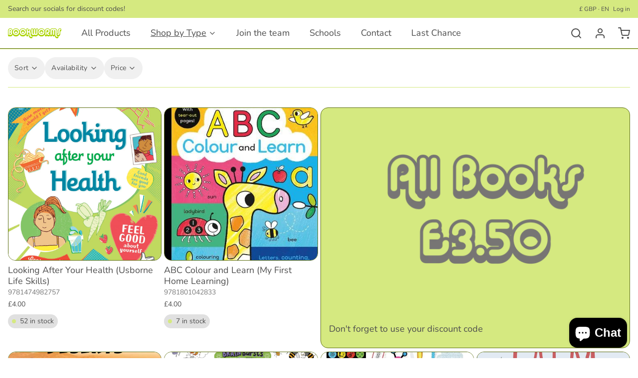

--- FILE ---
content_type: text/html; charset=utf-8
request_url: https://bookwormsonline.co.uk/collections/educational-activity-books
body_size: 48439
content:
<!DOCTYPE html>
<html 
  class="min-h-[100vh]"
  lang="en"
  x-data="app()" 
  x-init="
    handleSharedCart(); 
    updateCart(false);">

  <head>
    <!-- snippets/theme__meta.liquid -->


<meta charset='utf-8'>
<meta name="viewport" content="width=device-width, initial-scale=1, maximum-scale=5"><title>Educational Activity Books
 · Bookworms</title><link href='https://bookwormsonline.co.uk/collections/educational-activity-books' rel='canonical'>

  <link href="//bookwormsonline.co.uk/cdn/shop/files/Favicon.png?crop=center&height=180&v=1694466067&width=180" rel="apple-touch-icon" sizes="180x180">
  <link href="//bookwormsonline.co.uk/cdn/shop/files/Favicon.png?crop=center&height=32&v=1694466067&width=32" rel="icon" type="image/png" sizes="32x32">

<meta name="msapplication-TileColor" content="#ffffff">
<meta name="theme-color" content="#d5e980">
<meta name="description" content="Bookworms" />

<meta property="og:url" content="https://bookwormsonline.co.uk/collections/educational-activity-books">
<meta property="og:site_name" content="Bookworms">
<meta property="og:type" content="website">
<meta property="og:title" content="Educational Activity Books">
<meta property="og:description" content="Bookworms"><meta property="og:image" content="http://bookwormsonline.co.uk/cdn/shop/files/Bookworms_Square_Logo_4bbd9001-7747-47da-9ef0-3750c1212417.png?v=1739371867">
  <meta property="og:image:secure_url" content="https://bookwormsonline.co.uk/cdn/shop/files/Bookworms_Square_Logo_4bbd9001-7747-47da-9ef0-3750c1212417.png?v=1739371867">
  <meta property="og:image:width" content="360">
  <meta property="og:image:height" content="360"><meta name="twitter:title" content="Educational Activity Books">
<meta name="twitter:site" content="" />
<meta name="twitter:description" content="Bookworms">
<meta name="twitter:card" content="summary_large_image">

    <link rel="preconnect" href="https://cdn.shopify.com" crossorigin><link rel="preconnect" href="https://fonts.shopifycdn.com" crossorigin><link rel="preload" as="font" href="//bookwormsonline.co.uk/cdn/fonts/nunito/nunito_n4.fc49103dc396b42cae9460289072d384b6c6eb63.woff2" type="font/woff2" crossorigin><link rel="preload" as="font" href="//bookwormsonline.co.uk/cdn/fonts/nunito/nunito_n9.29703ebe5c8d8fa1bc7f2dcb872bdf16cf7ff465.woff2" type="font/woff2" crossorigin><!-- snippets/theme__structured-data.liquid -->







  <script type="application/ld+json">
    {
      "@context": "https://schema.org",
      "@type": "BreadcrumbList",
      "itemListElement": [{
        "@type": "ListItem",
        "position": 1,
        "name": "Home",
        "item": "https://bookwormsonline.co.uk"
      },{
        "@type": "ListItem",
        "position": 2,
        "name": "Collections",
        "item": "https://bookwormsonline.co.uk/collections"
      },{
        "@type": "ListItem",
        "position": 3,
        "name": "Educational Activity Books"
      }
      ]
    }
  </script>






    <!-- snippets/theme__styles.liquid -->


<noscript><style>
  .js\:animation.opacity-0 {
    opacity: 100 !important;
  }
  .js\:animation.translate-y-4,
  .js\:animation.translate-y-8 {
    transform: translateY(0px) !important;
  }
  .no-js--hide {
    display: none !important;
  }
  .no-js--block {
    display: block !important;
  }
</style></noscript>

<style data-shopify>

  @font-face {
  font-family: Nunito;
  font-weight: 400;
  font-style: normal;
  font-display: swap;
  src: url("//bookwormsonline.co.uk/cdn/fonts/nunito/nunito_n4.fc49103dc396b42cae9460289072d384b6c6eb63.woff2") format("woff2"),
       url("//bookwormsonline.co.uk/cdn/fonts/nunito/nunito_n4.5d26d13beeac3116db2479e64986cdeea4c8fbdd.woff") format("woff");
}

  @font-face {
  font-family: Nunito;
  font-weight: 700;
  font-style: normal;
  font-display: swap;
  src: url("//bookwormsonline.co.uk/cdn/fonts/nunito/nunito_n7.37cf9b8cf43b3322f7e6e13ad2aad62ab5dc9109.woff2") format("woff2"),
       url("//bookwormsonline.co.uk/cdn/fonts/nunito/nunito_n7.45cfcfadc6630011252d54d5f5a2c7c98f60d5de.woff") format("woff");
}

  @font-face {
  font-family: Nunito;
  font-weight: 400;
  font-style: italic;
  font-display: swap;
  src: url("//bookwormsonline.co.uk/cdn/fonts/nunito/nunito_i4.fd53bf99043ab6c570187ed42d1b49192135de96.woff2") format("woff2"),
       url("//bookwormsonline.co.uk/cdn/fonts/nunito/nunito_i4.cb3876a003a73aaae5363bb3e3e99d45ec598cc6.woff") format("woff");
}

  @font-face {
  font-family: Nunito;
  font-weight: 700;
  font-style: italic;
  font-display: swap;
  src: url("//bookwormsonline.co.uk/cdn/fonts/nunito/nunito_i7.3f8ba2027bc9ceb1b1764ecab15bae73f86c4632.woff2") format("woff2"),
       url("//bookwormsonline.co.uk/cdn/fonts/nunito/nunito_i7.82bfb5f86ec77ada3c9f660da22064c2e46e1469.woff") format("woff");
}

  @font-face {
  font-family: Nunito;
  font-weight: 900;
  font-style: normal;
  font-display: swap;
  src: url("//bookwormsonline.co.uk/cdn/fonts/nunito/nunito_n9.29703ebe5c8d8fa1bc7f2dcb872bdf16cf7ff465.woff2") format("woff2"),
       url("//bookwormsonline.co.uk/cdn/fonts/nunito/nunito_n9.37c60d6be0d57e3635735f5fdd179e5283d59f56.woff") format("woff");
}

  @font-face {
  font-family: Nunito;
  font-weight: 400;
  font-style: normal;
  font-display: swap;
  src: url("//bookwormsonline.co.uk/cdn/fonts/nunito/nunito_n4.fc49103dc396b42cae9460289072d384b6c6eb63.woff2") format("woff2"),
       url("//bookwormsonline.co.uk/cdn/fonts/nunito/nunito_n4.5d26d13beeac3116db2479e64986cdeea4c8fbdd.woff") format("woff");
}


  :root {
    --color__bg-body-light: #ffffff;
    --color__bg-overlay-light-1: #f0f0f0;
    --color__bg-overlay-light-2: #e0e0e0;
    --color__bg-overlay-light-3: #c2c2c2;

    --color__text-light: #4d4d4d;
    --color__link-light: #d5e980;

    --color__text-dark: #fdfdfd;

    --color__border-divider-light-1: #d5e980;
    --color__border-divider-light-2: #bfde3f;
    --color__border-divider-light-3: #95b11f;
    --color__border-selected-light-1: #5e7013;
    --color__border-selected-light-2: #272f08;

    --color-primary-button-background-light: #d5e980;
    --color-primary-button-border-light: #d5e980;
    --color-primary-button-text-light: #4d4d4d;

    --color-secondary-button-background-light: #4d4d4d;
    --color-secondary-button-border-light: #4d4d4d;
    --color-secondary-button-text-light: #ffffff;

    --color-tertiary-button-background-light: #dd1d1d;
    --color-tertiary-button-border-light: #dd1d1d;
    --color-tertiary-button-text-light: #4d4d4d;

    --color-neutral-button-background-light: #e9ebe0;
    --color-neutral-button-border-light: #e9ebe0;
    --color-neutral-button-text-light: #4d4d4d;

    --color-plain-button-background-light: #f0f0f0;
    --color-plain-button-border-light: #f0f0f0;
    --color-plain-button-text-light: #4d4d4d;

    --sizes-border-button-radius: 50px;
    --sizes-border-input-radius: 15px;
    --sizes-border-element-radius: 15px;
    --sizes-border-width: 1px;
    --sizes-gap-width: 5px;

    --type-font-body-family: Nunito, sans-serif;
    --type-font-body-style: normal;
    --type-font-body-weight: 400;
    --type-font-header-family: Nunito, sans-serif;
    --type-font-header-style: normal;
    --type-font-header-weight: 900;
    --type-font-nav-family: Nunito, sans-serif;
    --type-font-nav-style: normal;
    --type-font-nav-weight: 400;
    --type-font-base-size: 16px;
    --type-button-capiliziation: ;
  }
</style>

    


  <link href="//bookwormsonline.co.uk/cdn/shop/t/2/assets/styles-54fe2a8f.css" rel="stylesheet" type="text/css" media="all" />


    <script>window.performance && window.performance.mark && window.performance.mark('shopify.content_for_header.start');</script><meta name="facebook-domain-verification" content="x2bxe9tggl1sv3vmesq5ob53oo1jps">
<meta name="google-site-verification" content="xlpYF1YJRHXV9Vg-4FoWybgS09NuXoxwVTotGuNhYo0">
<meta id="shopify-digital-wallet" name="shopify-digital-wallet" content="/77672776008/digital_wallets/dialog">
<meta name="shopify-checkout-api-token" content="b8dedfc016ec4a086646079c5fe034d9">
<meta id="in-context-paypal-metadata" data-shop-id="77672776008" data-venmo-supported="false" data-environment="production" data-locale="en_US" data-paypal-v4="true" data-currency="GBP">
<link rel="alternate" type="application/atom+xml" title="Feed" href="/collections/educational-activity-books.atom" />
<link rel="next" href="/collections/educational-activity-books?page=2">
<link rel="alternate" type="application/json+oembed" href="https://bookwormsonline.co.uk/collections/educational-activity-books.oembed">
<script async="async" src="/checkouts/internal/preloads.js?locale=en-GB"></script>
<link rel="preconnect" href="https://shop.app" crossorigin="anonymous">
<script async="async" src="https://shop.app/checkouts/internal/preloads.js?locale=en-GB&shop_id=77672776008" crossorigin="anonymous"></script>
<script id="apple-pay-shop-capabilities" type="application/json">{"shopId":77672776008,"countryCode":"GB","currencyCode":"GBP","merchantCapabilities":["supports3DS"],"merchantId":"gid:\/\/shopify\/Shop\/77672776008","merchantName":"Bookworms","requiredBillingContactFields":["postalAddress","email","phone"],"requiredShippingContactFields":["postalAddress","email","phone"],"shippingType":"shipping","supportedNetworks":["visa","maestro","masterCard","discover","elo"],"total":{"type":"pending","label":"Bookworms","amount":"1.00"},"shopifyPaymentsEnabled":true,"supportsSubscriptions":true}</script>
<script id="shopify-features" type="application/json">{"accessToken":"b8dedfc016ec4a086646079c5fe034d9","betas":["rich-media-storefront-analytics"],"domain":"bookwormsonline.co.uk","predictiveSearch":true,"shopId":77672776008,"locale":"en"}</script>
<script>var Shopify = Shopify || {};
Shopify.shop = "26d2f0.myshopify.com";
Shopify.locale = "en";
Shopify.currency = {"active":"GBP","rate":"1.0"};
Shopify.country = "GB";
Shopify.theme = {"name":"Paper","id":152836899144,"schema_name":"Paper","schema_version":"6.1.0","theme_store_id":1662,"role":"main"};
Shopify.theme.handle = "null";
Shopify.theme.style = {"id":null,"handle":null};
Shopify.cdnHost = "bookwormsonline.co.uk/cdn";
Shopify.routes = Shopify.routes || {};
Shopify.routes.root = "/";</script>
<script type="module">!function(o){(o.Shopify=o.Shopify||{}).modules=!0}(window);</script>
<script>!function(o){function n(){var o=[];function n(){o.push(Array.prototype.slice.apply(arguments))}return n.q=o,n}var t=o.Shopify=o.Shopify||{};t.loadFeatures=n(),t.autoloadFeatures=n()}(window);</script>
<script>
  window.ShopifyPay = window.ShopifyPay || {};
  window.ShopifyPay.apiHost = "shop.app\/pay";
  window.ShopifyPay.redirectState = null;
</script>
<script id="shop-js-analytics" type="application/json">{"pageType":"collection"}</script>
<script defer="defer" async type="module" src="//bookwormsonline.co.uk/cdn/shopifycloud/shop-js/modules/v2/client.init-shop-cart-sync_C5BV16lS.en.esm.js"></script>
<script defer="defer" async type="module" src="//bookwormsonline.co.uk/cdn/shopifycloud/shop-js/modules/v2/chunk.common_CygWptCX.esm.js"></script>
<script type="module">
  await import("//bookwormsonline.co.uk/cdn/shopifycloud/shop-js/modules/v2/client.init-shop-cart-sync_C5BV16lS.en.esm.js");
await import("//bookwormsonline.co.uk/cdn/shopifycloud/shop-js/modules/v2/chunk.common_CygWptCX.esm.js");

  window.Shopify.SignInWithShop?.initShopCartSync?.({"fedCMEnabled":true,"windoidEnabled":true});

</script>
<script>
  window.Shopify = window.Shopify || {};
  if (!window.Shopify.featureAssets) window.Shopify.featureAssets = {};
  window.Shopify.featureAssets['shop-js'] = {"shop-cart-sync":["modules/v2/client.shop-cart-sync_ZFArdW7E.en.esm.js","modules/v2/chunk.common_CygWptCX.esm.js"],"init-fed-cm":["modules/v2/client.init-fed-cm_CmiC4vf6.en.esm.js","modules/v2/chunk.common_CygWptCX.esm.js"],"shop-button":["modules/v2/client.shop-button_tlx5R9nI.en.esm.js","modules/v2/chunk.common_CygWptCX.esm.js"],"shop-cash-offers":["modules/v2/client.shop-cash-offers_DOA2yAJr.en.esm.js","modules/v2/chunk.common_CygWptCX.esm.js","modules/v2/chunk.modal_D71HUcav.esm.js"],"init-windoid":["modules/v2/client.init-windoid_sURxWdc1.en.esm.js","modules/v2/chunk.common_CygWptCX.esm.js"],"shop-toast-manager":["modules/v2/client.shop-toast-manager_ClPi3nE9.en.esm.js","modules/v2/chunk.common_CygWptCX.esm.js"],"init-shop-email-lookup-coordinator":["modules/v2/client.init-shop-email-lookup-coordinator_B8hsDcYM.en.esm.js","modules/v2/chunk.common_CygWptCX.esm.js"],"init-shop-cart-sync":["modules/v2/client.init-shop-cart-sync_C5BV16lS.en.esm.js","modules/v2/chunk.common_CygWptCX.esm.js"],"avatar":["modules/v2/client.avatar_BTnouDA3.en.esm.js"],"pay-button":["modules/v2/client.pay-button_FdsNuTd3.en.esm.js","modules/v2/chunk.common_CygWptCX.esm.js"],"init-customer-accounts":["modules/v2/client.init-customer-accounts_DxDtT_ad.en.esm.js","modules/v2/client.shop-login-button_C5VAVYt1.en.esm.js","modules/v2/chunk.common_CygWptCX.esm.js","modules/v2/chunk.modal_D71HUcav.esm.js"],"init-shop-for-new-customer-accounts":["modules/v2/client.init-shop-for-new-customer-accounts_ChsxoAhi.en.esm.js","modules/v2/client.shop-login-button_C5VAVYt1.en.esm.js","modules/v2/chunk.common_CygWptCX.esm.js","modules/v2/chunk.modal_D71HUcav.esm.js"],"shop-login-button":["modules/v2/client.shop-login-button_C5VAVYt1.en.esm.js","modules/v2/chunk.common_CygWptCX.esm.js","modules/v2/chunk.modal_D71HUcav.esm.js"],"init-customer-accounts-sign-up":["modules/v2/client.init-customer-accounts-sign-up_CPSyQ0Tj.en.esm.js","modules/v2/client.shop-login-button_C5VAVYt1.en.esm.js","modules/v2/chunk.common_CygWptCX.esm.js","modules/v2/chunk.modal_D71HUcav.esm.js"],"shop-follow-button":["modules/v2/client.shop-follow-button_Cva4Ekp9.en.esm.js","modules/v2/chunk.common_CygWptCX.esm.js","modules/v2/chunk.modal_D71HUcav.esm.js"],"checkout-modal":["modules/v2/client.checkout-modal_BPM8l0SH.en.esm.js","modules/v2/chunk.common_CygWptCX.esm.js","modules/v2/chunk.modal_D71HUcav.esm.js"],"lead-capture":["modules/v2/client.lead-capture_Bi8yE_yS.en.esm.js","modules/v2/chunk.common_CygWptCX.esm.js","modules/v2/chunk.modal_D71HUcav.esm.js"],"shop-login":["modules/v2/client.shop-login_D6lNrXab.en.esm.js","modules/v2/chunk.common_CygWptCX.esm.js","modules/v2/chunk.modal_D71HUcav.esm.js"],"payment-terms":["modules/v2/client.payment-terms_CZxnsJam.en.esm.js","modules/v2/chunk.common_CygWptCX.esm.js","modules/v2/chunk.modal_D71HUcav.esm.js"]};
</script>
<script>(function() {
  var isLoaded = false;
  function asyncLoad() {
    if (isLoaded) return;
    isLoaded = true;
    var urls = ["https:\/\/widget.trustpilot.com\/bootstrap\/v5\/tp.widget.sync.bootstrap.min.js?shop=26d2f0.myshopify.com","https:\/\/ecommplugins-scripts.trustpilot.com\/v2.1\/js\/header.min.js?settings=eyJrZXkiOiJpZDYyZ21hbjlNdGF2R05WIiwicyI6Im5vbmUifQ==\u0026shop=26d2f0.myshopify.com","https:\/\/ecommplugins-trustboxsettings.trustpilot.com\/26d2f0.myshopify.com.js?settings=1695999294031\u0026shop=26d2f0.myshopify.com"];
    for (var i = 0; i < urls.length; i++) {
      var s = document.createElement('script');
      s.type = 'text/javascript';
      s.async = true;
      s.src = urls[i];
      var x = document.getElementsByTagName('script')[0];
      x.parentNode.insertBefore(s, x);
    }
  };
  if(window.attachEvent) {
    window.attachEvent('onload', asyncLoad);
  } else {
    window.addEventListener('load', asyncLoad, false);
  }
})();</script>
<script id="__st">var __st={"a":77672776008,"offset":0,"reqid":"6beb8b78-4d62-4f19-90c6-fac6f8b98fb7-1768673690","pageurl":"bookwormsonline.co.uk\/collections\/educational-activity-books","u":"de859627515c","p":"collection","rtyp":"collection","rid":608042811720};</script>
<script>window.ShopifyPaypalV4VisibilityTracking = true;</script>
<script id="captcha-bootstrap">!function(){'use strict';const t='contact',e='account',n='new_comment',o=[[t,t],['blogs',n],['comments',n],[t,'customer']],c=[[e,'customer_login'],[e,'guest_login'],[e,'recover_customer_password'],[e,'create_customer']],r=t=>t.map((([t,e])=>`form[action*='/${t}']:not([data-nocaptcha='true']) input[name='form_type'][value='${e}']`)).join(','),a=t=>()=>t?[...document.querySelectorAll(t)].map((t=>t.form)):[];function s(){const t=[...o],e=r(t);return a(e)}const i='password',u='form_key',d=['recaptcha-v3-token','g-recaptcha-response','h-captcha-response',i],f=()=>{try{return window.sessionStorage}catch{return}},m='__shopify_v',_=t=>t.elements[u];function p(t,e,n=!1){try{const o=window.sessionStorage,c=JSON.parse(o.getItem(e)),{data:r}=function(t){const{data:e,action:n}=t;return t[m]||n?{data:e,action:n}:{data:t,action:n}}(c);for(const[e,n]of Object.entries(r))t.elements[e]&&(t.elements[e].value=n);n&&o.removeItem(e)}catch(o){console.error('form repopulation failed',{error:o})}}const l='form_type',E='cptcha';function T(t){t.dataset[E]=!0}const w=window,h=w.document,L='Shopify',v='ce_forms',y='captcha';let A=!1;((t,e)=>{const n=(g='f06e6c50-85a8-45c8-87d0-21a2b65856fe',I='https://cdn.shopify.com/shopifycloud/storefront-forms-hcaptcha/ce_storefront_forms_captcha_hcaptcha.v1.5.2.iife.js',D={infoText:'Protected by hCaptcha',privacyText:'Privacy',termsText:'Terms'},(t,e,n)=>{const o=w[L][v],c=o.bindForm;if(c)return c(t,g,e,D).then(n);var r;o.q.push([[t,g,e,D],n]),r=I,A||(h.body.append(Object.assign(h.createElement('script'),{id:'captcha-provider',async:!0,src:r})),A=!0)});var g,I,D;w[L]=w[L]||{},w[L][v]=w[L][v]||{},w[L][v].q=[],w[L][y]=w[L][y]||{},w[L][y].protect=function(t,e){n(t,void 0,e),T(t)},Object.freeze(w[L][y]),function(t,e,n,w,h,L){const[v,y,A,g]=function(t,e,n){const i=e?o:[],u=t?c:[],d=[...i,...u],f=r(d),m=r(i),_=r(d.filter((([t,e])=>n.includes(e))));return[a(f),a(m),a(_),s()]}(w,h,L),I=t=>{const e=t.target;return e instanceof HTMLFormElement?e:e&&e.form},D=t=>v().includes(t);t.addEventListener('submit',(t=>{const e=I(t);if(!e)return;const n=D(e)&&!e.dataset.hcaptchaBound&&!e.dataset.recaptchaBound,o=_(e),c=g().includes(e)&&(!o||!o.value);(n||c)&&t.preventDefault(),c&&!n&&(function(t){try{if(!f())return;!function(t){const e=f();if(!e)return;const n=_(t);if(!n)return;const o=n.value;o&&e.removeItem(o)}(t);const e=Array.from(Array(32),(()=>Math.random().toString(36)[2])).join('');!function(t,e){_(t)||t.append(Object.assign(document.createElement('input'),{type:'hidden',name:u})),t.elements[u].value=e}(t,e),function(t,e){const n=f();if(!n)return;const o=[...t.querySelectorAll(`input[type='${i}']`)].map((({name:t})=>t)),c=[...d,...o],r={};for(const[a,s]of new FormData(t).entries())c.includes(a)||(r[a]=s);n.setItem(e,JSON.stringify({[m]:1,action:t.action,data:r}))}(t,e)}catch(e){console.error('failed to persist form',e)}}(e),e.submit())}));const S=(t,e)=>{t&&!t.dataset[E]&&(n(t,e.some((e=>e===t))),T(t))};for(const o of['focusin','change'])t.addEventListener(o,(t=>{const e=I(t);D(e)&&S(e,y())}));const B=e.get('form_key'),M=e.get(l),P=B&&M;t.addEventListener('DOMContentLoaded',(()=>{const t=y();if(P)for(const e of t)e.elements[l].value===M&&p(e,B);[...new Set([...A(),...v().filter((t=>'true'===t.dataset.shopifyCaptcha))])].forEach((e=>S(e,t)))}))}(h,new URLSearchParams(w.location.search),n,t,e,['guest_login'])})(!0,!0)}();</script>
<script integrity="sha256-4kQ18oKyAcykRKYeNunJcIwy7WH5gtpwJnB7kiuLZ1E=" data-source-attribution="shopify.loadfeatures" defer="defer" src="//bookwormsonline.co.uk/cdn/shopifycloud/storefront/assets/storefront/load_feature-a0a9edcb.js" crossorigin="anonymous"></script>
<script crossorigin="anonymous" defer="defer" src="//bookwormsonline.co.uk/cdn/shopifycloud/storefront/assets/shopify_pay/storefront-65b4c6d7.js?v=20250812"></script>
<script data-source-attribution="shopify.dynamic_checkout.dynamic.init">var Shopify=Shopify||{};Shopify.PaymentButton=Shopify.PaymentButton||{isStorefrontPortableWallets:!0,init:function(){window.Shopify.PaymentButton.init=function(){};var t=document.createElement("script");t.src="https://bookwormsonline.co.uk/cdn/shopifycloud/portable-wallets/latest/portable-wallets.en.js",t.type="module",document.head.appendChild(t)}};
</script>
<script data-source-attribution="shopify.dynamic_checkout.buyer_consent">
  function portableWalletsHideBuyerConsent(e){var t=document.getElementById("shopify-buyer-consent"),n=document.getElementById("shopify-subscription-policy-button");t&&n&&(t.classList.add("hidden"),t.setAttribute("aria-hidden","true"),n.removeEventListener("click",e))}function portableWalletsShowBuyerConsent(e){var t=document.getElementById("shopify-buyer-consent"),n=document.getElementById("shopify-subscription-policy-button");t&&n&&(t.classList.remove("hidden"),t.removeAttribute("aria-hidden"),n.addEventListener("click",e))}window.Shopify?.PaymentButton&&(window.Shopify.PaymentButton.hideBuyerConsent=portableWalletsHideBuyerConsent,window.Shopify.PaymentButton.showBuyerConsent=portableWalletsShowBuyerConsent);
</script>
<script data-source-attribution="shopify.dynamic_checkout.cart.bootstrap">document.addEventListener("DOMContentLoaded",(function(){function t(){return document.querySelector("shopify-accelerated-checkout-cart, shopify-accelerated-checkout")}if(t())Shopify.PaymentButton.init();else{new MutationObserver((function(e,n){t()&&(Shopify.PaymentButton.init(),n.disconnect())})).observe(document.body,{childList:!0,subtree:!0})}}));
</script>
<script id='scb4127' type='text/javascript' async='' src='https://bookwormsonline.co.uk/cdn/shopifycloud/privacy-banner/storefront-banner.js'></script><link id="shopify-accelerated-checkout-styles" rel="stylesheet" media="screen" href="https://bookwormsonline.co.uk/cdn/shopifycloud/portable-wallets/latest/accelerated-checkout-backwards-compat.css" crossorigin="anonymous">
<style id="shopify-accelerated-checkout-cart">
        #shopify-buyer-consent {
  margin-top: 1em;
  display: inline-block;
  width: 100%;
}

#shopify-buyer-consent.hidden {
  display: none;
}

#shopify-subscription-policy-button {
  background: none;
  border: none;
  padding: 0;
  text-decoration: underline;
  font-size: inherit;
  cursor: pointer;
}

#shopify-subscription-policy-button::before {
  box-shadow: none;
}

      </style>

<script>window.performance && window.performance.mark && window.performance.mark('shopify.content_for_header.end');</script>
  <script src="https://cdn.shopify.com/extensions/7bc9bb47-adfa-4267-963e-cadee5096caf/inbox-1252/assets/inbox-chat-loader.js" type="text/javascript" defer="defer"></script>
<link href="https://monorail-edge.shopifysvc.com" rel="dns-prefetch">
<script>(function(){if ("sendBeacon" in navigator && "performance" in window) {try {var session_token_from_headers = performance.getEntriesByType('navigation')[0].serverTiming.find(x => x.name == '_s').description;} catch {var session_token_from_headers = undefined;}var session_cookie_matches = document.cookie.match(/_shopify_s=([^;]*)/);var session_token_from_cookie = session_cookie_matches && session_cookie_matches.length === 2 ? session_cookie_matches[1] : "";var session_token = session_token_from_headers || session_token_from_cookie || "";function handle_abandonment_event(e) {var entries = performance.getEntries().filter(function(entry) {return /monorail-edge.shopifysvc.com/.test(entry.name);});if (!window.abandonment_tracked && entries.length === 0) {window.abandonment_tracked = true;var currentMs = Date.now();var navigation_start = performance.timing.navigationStart;var payload = {shop_id: 77672776008,url: window.location.href,navigation_start,duration: currentMs - navigation_start,session_token,page_type: "collection"};window.navigator.sendBeacon("https://monorail-edge.shopifysvc.com/v1/produce", JSON.stringify({schema_id: "online_store_buyer_site_abandonment/1.1",payload: payload,metadata: {event_created_at_ms: currentMs,event_sent_at_ms: currentMs}}));}}window.addEventListener('pagehide', handle_abandonment_event);}}());</script>
<script id="web-pixels-manager-setup">(function e(e,d,r,n,o){if(void 0===o&&(o={}),!Boolean(null===(a=null===(i=window.Shopify)||void 0===i?void 0:i.analytics)||void 0===a?void 0:a.replayQueue)){var i,a;window.Shopify=window.Shopify||{};var t=window.Shopify;t.analytics=t.analytics||{};var s=t.analytics;s.replayQueue=[],s.publish=function(e,d,r){return s.replayQueue.push([e,d,r]),!0};try{self.performance.mark("wpm:start")}catch(e){}var l=function(){var e={modern:/Edge?\/(1{2}[4-9]|1[2-9]\d|[2-9]\d{2}|\d{4,})\.\d+(\.\d+|)|Firefox\/(1{2}[4-9]|1[2-9]\d|[2-9]\d{2}|\d{4,})\.\d+(\.\d+|)|Chrom(ium|e)\/(9{2}|\d{3,})\.\d+(\.\d+|)|(Maci|X1{2}).+ Version\/(15\.\d+|(1[6-9]|[2-9]\d|\d{3,})\.\d+)([,.]\d+|)( \(\w+\)|)( Mobile\/\w+|) Safari\/|Chrome.+OPR\/(9{2}|\d{3,})\.\d+\.\d+|(CPU[ +]OS|iPhone[ +]OS|CPU[ +]iPhone|CPU IPhone OS|CPU iPad OS)[ +]+(15[._]\d+|(1[6-9]|[2-9]\d|\d{3,})[._]\d+)([._]\d+|)|Android:?[ /-](13[3-9]|1[4-9]\d|[2-9]\d{2}|\d{4,})(\.\d+|)(\.\d+|)|Android.+Firefox\/(13[5-9]|1[4-9]\d|[2-9]\d{2}|\d{4,})\.\d+(\.\d+|)|Android.+Chrom(ium|e)\/(13[3-9]|1[4-9]\d|[2-9]\d{2}|\d{4,})\.\d+(\.\d+|)|SamsungBrowser\/([2-9]\d|\d{3,})\.\d+/,legacy:/Edge?\/(1[6-9]|[2-9]\d|\d{3,})\.\d+(\.\d+|)|Firefox\/(5[4-9]|[6-9]\d|\d{3,})\.\d+(\.\d+|)|Chrom(ium|e)\/(5[1-9]|[6-9]\d|\d{3,})\.\d+(\.\d+|)([\d.]+$|.*Safari\/(?![\d.]+ Edge\/[\d.]+$))|(Maci|X1{2}).+ Version\/(10\.\d+|(1[1-9]|[2-9]\d|\d{3,})\.\d+)([,.]\d+|)( \(\w+\)|)( Mobile\/\w+|) Safari\/|Chrome.+OPR\/(3[89]|[4-9]\d|\d{3,})\.\d+\.\d+|(CPU[ +]OS|iPhone[ +]OS|CPU[ +]iPhone|CPU IPhone OS|CPU iPad OS)[ +]+(10[._]\d+|(1[1-9]|[2-9]\d|\d{3,})[._]\d+)([._]\d+|)|Android:?[ /-](13[3-9]|1[4-9]\d|[2-9]\d{2}|\d{4,})(\.\d+|)(\.\d+|)|Mobile Safari.+OPR\/([89]\d|\d{3,})\.\d+\.\d+|Android.+Firefox\/(13[5-9]|1[4-9]\d|[2-9]\d{2}|\d{4,})\.\d+(\.\d+|)|Android.+Chrom(ium|e)\/(13[3-9]|1[4-9]\d|[2-9]\d{2}|\d{4,})\.\d+(\.\d+|)|Android.+(UC? ?Browser|UCWEB|U3)[ /]?(15\.([5-9]|\d{2,})|(1[6-9]|[2-9]\d|\d{3,})\.\d+)\.\d+|SamsungBrowser\/(5\.\d+|([6-9]|\d{2,})\.\d+)|Android.+MQ{2}Browser\/(14(\.(9|\d{2,})|)|(1[5-9]|[2-9]\d|\d{3,})(\.\d+|))(\.\d+|)|K[Aa][Ii]OS\/(3\.\d+|([4-9]|\d{2,})\.\d+)(\.\d+|)/},d=e.modern,r=e.legacy,n=navigator.userAgent;return n.match(d)?"modern":n.match(r)?"legacy":"unknown"}(),u="modern"===l?"modern":"legacy",c=(null!=n?n:{modern:"",legacy:""})[u],f=function(e){return[e.baseUrl,"/wpm","/b",e.hashVersion,"modern"===e.buildTarget?"m":"l",".js"].join("")}({baseUrl:d,hashVersion:r,buildTarget:u}),m=function(e){var d=e.version,r=e.bundleTarget,n=e.surface,o=e.pageUrl,i=e.monorailEndpoint;return{emit:function(e){var a=e.status,t=e.errorMsg,s=(new Date).getTime(),l=JSON.stringify({metadata:{event_sent_at_ms:s},events:[{schema_id:"web_pixels_manager_load/3.1",payload:{version:d,bundle_target:r,page_url:o,status:a,surface:n,error_msg:t},metadata:{event_created_at_ms:s}}]});if(!i)return console&&console.warn&&console.warn("[Web Pixels Manager] No Monorail endpoint provided, skipping logging."),!1;try{return self.navigator.sendBeacon.bind(self.navigator)(i,l)}catch(e){}var u=new XMLHttpRequest;try{return u.open("POST",i,!0),u.setRequestHeader("Content-Type","text/plain"),u.send(l),!0}catch(e){return console&&console.warn&&console.warn("[Web Pixels Manager] Got an unhandled error while logging to Monorail."),!1}}}}({version:r,bundleTarget:l,surface:e.surface,pageUrl:self.location.href,monorailEndpoint:e.monorailEndpoint});try{o.browserTarget=l,function(e){var d=e.src,r=e.async,n=void 0===r||r,o=e.onload,i=e.onerror,a=e.sri,t=e.scriptDataAttributes,s=void 0===t?{}:t,l=document.createElement("script"),u=document.querySelector("head"),c=document.querySelector("body");if(l.async=n,l.src=d,a&&(l.integrity=a,l.crossOrigin="anonymous"),s)for(var f in s)if(Object.prototype.hasOwnProperty.call(s,f))try{l.dataset[f]=s[f]}catch(e){}if(o&&l.addEventListener("load",o),i&&l.addEventListener("error",i),u)u.appendChild(l);else{if(!c)throw new Error("Did not find a head or body element to append the script");c.appendChild(l)}}({src:f,async:!0,onload:function(){if(!function(){var e,d;return Boolean(null===(d=null===(e=window.Shopify)||void 0===e?void 0:e.analytics)||void 0===d?void 0:d.initialized)}()){var d=window.webPixelsManager.init(e)||void 0;if(d){var r=window.Shopify.analytics;r.replayQueue.forEach((function(e){var r=e[0],n=e[1],o=e[2];d.publishCustomEvent(r,n,o)})),r.replayQueue=[],r.publish=d.publishCustomEvent,r.visitor=d.visitor,r.initialized=!0}}},onerror:function(){return m.emit({status:"failed",errorMsg:"".concat(f," has failed to load")})},sri:function(e){var d=/^sha384-[A-Za-z0-9+/=]+$/;return"string"==typeof e&&d.test(e)}(c)?c:"",scriptDataAttributes:o}),m.emit({status:"loading"})}catch(e){m.emit({status:"failed",errorMsg:(null==e?void 0:e.message)||"Unknown error"})}}})({shopId: 77672776008,storefrontBaseUrl: "https://bookwormsonline.co.uk",extensionsBaseUrl: "https://extensions.shopifycdn.com/cdn/shopifycloud/web-pixels-manager",monorailEndpoint: "https://monorail-edge.shopifysvc.com/unstable/produce_batch",surface: "storefront-renderer",enabledBetaFlags: ["2dca8a86"],webPixelsConfigList: [{"id":"1865154888","configuration":"{\"config\":\"{\\\"google_tag_ids\\\":[\\\"AW-16879209915\\\",\\\"GT-NMLFDR49\\\",\\\"AW-16598524679\\\"],\\\"target_country\\\":\\\"ZZ\\\",\\\"gtag_events\\\":[{\\\"type\\\":\\\"search\\\",\\\"action_label\\\":[\\\"AW-16879209915\\\/zUEkCKLLi7waELub0fA-\\\",\\\"AW-16598524679\\\"]},{\\\"type\\\":\\\"begin_checkout\\\",\\\"action_label\\\":[\\\"AW-16879209915\\\/Yw-TCJbLi7waELub0fA-\\\",\\\"AW-16598524679\\\"]},{\\\"type\\\":\\\"view_item\\\",\\\"action_label\\\":[\\\"AW-16879209915\\\/TDXICJ_Li7waELub0fA-\\\",\\\"MC-0KQ3G0GRLT\\\",\\\"AW-16598524679\\\"]},{\\\"type\\\":\\\"purchase\\\",\\\"action_label\\\":[\\\"AW-16879209915\\\/uvPQCJPLi7waELub0fA-\\\",\\\"MC-0KQ3G0GRLT\\\",\\\"AW-16598524679\\\"]},{\\\"type\\\":\\\"page_view\\\",\\\"action_label\\\":[\\\"AW-16879209915\\\/_wdYCJzLi7waELub0fA-\\\",\\\"MC-0KQ3G0GRLT\\\",\\\"AW-16598524679\\\"]},{\\\"type\\\":\\\"add_payment_info\\\",\\\"action_label\\\":[\\\"AW-16879209915\\\/o7TiCKXLi7waELub0fA-\\\",\\\"AW-16598524679\\\"]},{\\\"type\\\":\\\"add_to_cart\\\",\\\"action_label\\\":[\\\"AW-16879209915\\\/PfjICJnLi7waELub0fA-\\\",\\\"AW-16598524679\\\"]}],\\\"enable_monitoring_mode\\\":false}\"}","eventPayloadVersion":"v1","runtimeContext":"OPEN","scriptVersion":"b2a88bafab3e21179ed38636efcd8a93","type":"APP","apiClientId":1780363,"privacyPurposes":[],"dataSharingAdjustments":{"protectedCustomerApprovalScopes":["read_customer_address","read_customer_email","read_customer_name","read_customer_personal_data","read_customer_phone"]}},{"id":"1864663368","configuration":"{\"ti\":\"343188861\",\"endpoint\":\"https:\/\/bat.bing.com\/action\/0\"}","eventPayloadVersion":"v1","runtimeContext":"STRICT","scriptVersion":"5ee93563fe31b11d2d65e2f09a5229dc","type":"APP","apiClientId":2997493,"privacyPurposes":["ANALYTICS","MARKETING","SALE_OF_DATA"],"dataSharingAdjustments":{"protectedCustomerApprovalScopes":["read_customer_personal_data"]}},{"id":"1608155464","configuration":"{\"swymApiEndpoint\":\"https:\/\/swymstore-v3free-01.swymrelay.com\",\"swymTier\":\"v3free-01\"}","eventPayloadVersion":"v1","runtimeContext":"STRICT","scriptVersion":"5b6f6917e306bc7f24523662663331c0","type":"APP","apiClientId":1350849,"privacyPurposes":["ANALYTICS","MARKETING","PREFERENCES"],"dataSharingAdjustments":{"protectedCustomerApprovalScopes":["read_customer_email","read_customer_name","read_customer_personal_data","read_customer_phone"]}},{"id":"324436296","configuration":"{\"pixel_id\":\"853464236147367\",\"pixel_type\":\"facebook_pixel\",\"metaapp_system_user_token\":\"-\"}","eventPayloadVersion":"v1","runtimeContext":"OPEN","scriptVersion":"ca16bc87fe92b6042fbaa3acc2fbdaa6","type":"APP","apiClientId":2329312,"privacyPurposes":["ANALYTICS","MARKETING","SALE_OF_DATA"],"dataSharingAdjustments":{"protectedCustomerApprovalScopes":["read_customer_address","read_customer_email","read_customer_name","read_customer_personal_data","read_customer_phone"]}},{"id":"shopify-app-pixel","configuration":"{}","eventPayloadVersion":"v1","runtimeContext":"STRICT","scriptVersion":"0450","apiClientId":"shopify-pixel","type":"APP","privacyPurposes":["ANALYTICS","MARKETING"]},{"id":"shopify-custom-pixel","eventPayloadVersion":"v1","runtimeContext":"LAX","scriptVersion":"0450","apiClientId":"shopify-pixel","type":"CUSTOM","privacyPurposes":["ANALYTICS","MARKETING"]}],isMerchantRequest: false,initData: {"shop":{"name":"Bookworms","paymentSettings":{"currencyCode":"GBP"},"myshopifyDomain":"26d2f0.myshopify.com","countryCode":"GB","storefrontUrl":"https:\/\/bookwormsonline.co.uk"},"customer":null,"cart":null,"checkout":null,"productVariants":[],"purchasingCompany":null},},"https://bookwormsonline.co.uk/cdn","fcfee988w5aeb613cpc8e4bc33m6693e112",{"modern":"","legacy":""},{"shopId":"77672776008","storefrontBaseUrl":"https:\/\/bookwormsonline.co.uk","extensionBaseUrl":"https:\/\/extensions.shopifycdn.com\/cdn\/shopifycloud\/web-pixels-manager","surface":"storefront-renderer","enabledBetaFlags":"[\"2dca8a86\"]","isMerchantRequest":"false","hashVersion":"fcfee988w5aeb613cpc8e4bc33m6693e112","publish":"custom","events":"[[\"page_viewed\",{}],[\"collection_viewed\",{\"collection\":{\"id\":\"608042811720\",\"title\":\"Educational Activity Books\",\"productVariants\":[{\"price\":{\"amount\":4.0,\"currencyCode\":\"GBP\"},\"product\":{\"title\":\"Looking After Your Health (Usborne Life Skills)\",\"vendor\":\"Bookworms\",\"id\":\"8579213230408\",\"untranslatedTitle\":\"Looking After Your Health (Usborne Life Skills)\",\"url\":\"\/products\/looking-after-your-health\",\"type\":\"\"},\"id\":\"47514567835976\",\"image\":{\"src\":\"\/\/bookwormsonline.co.uk\/cdn\/shop\/products\/9781474982757.jpg?v=1694440014\"},\"sku\":\"9781474982757\",\"title\":\"Default Title\",\"untranslatedTitle\":\"Default Title\"},{\"price\":{\"amount\":4.0,\"currencyCode\":\"GBP\"},\"product\":{\"title\":\"ABC Colour and Learn  (My First Home Learning)\",\"vendor\":\"Bookworms\",\"id\":\"8579234824520\",\"untranslatedTitle\":\"ABC Colour and Learn  (My First Home Learning)\",\"url\":\"\/products\/colour-and-learn\",\"type\":\"\"},\"id\":\"47514672038216\",\"image\":{\"src\":\"\/\/bookwormsonline.co.uk\/cdn\/shop\/products\/9781801042833.jpg?v=1694441040\"},\"sku\":\"9781801042833\",\"title\":\"Default Title\",\"untranslatedTitle\":\"Default Title\"},{\"price\":{\"amount\":4.0,\"currencyCode\":\"GBP\"},\"product\":{\"title\":\"Bear Grylls Sticker Activity: Desert\",\"vendor\":\"Bookworms\",\"id\":\"8579211690312\",\"untranslatedTitle\":\"Bear Grylls Sticker Activity: Desert\",\"url\":\"\/products\/bear-grylls-desert\",\"type\":\"\"},\"id\":\"47514551386440\",\"image\":{\"src\":\"\/\/bookwormsonline.co.uk\/cdn\/shop\/products\/9781786960832.jpg?v=1694439944\"},\"sku\":\"9781786960832\",\"title\":\"Default Title\",\"untranslatedTitle\":\"Default Title\"},{\"price\":{\"amount\":4.0,\"currencyCode\":\"GBP\"},\"product\":{\"title\":\"Bugs (Brain Bursts)\",\"vendor\":\"Bookworms\",\"id\":\"8579236954440\",\"untranslatedTitle\":\"Bugs (Brain Bursts)\",\"url\":\"\/products\/bb-bugs\",\"type\":\"\"},\"id\":\"47514679279944\",\"image\":{\"src\":\"\/\/bookwormsonline.co.uk\/cdn\/shop\/products\/9781838914561.jpg?v=1694441160\"},\"sku\":\"9781838914561\",\"title\":\"Default Title\",\"untranslatedTitle\":\"Default Title\"},{\"price\":{\"amount\":4.0,\"currencyCode\":\"GBP\"},\"product\":{\"title\":\"Chemistry Activity Book (STEM Starters for Kids)\",\"vendor\":\"Bookworms\",\"id\":\"8579244458312\",\"untranslatedTitle\":\"Chemistry Activity Book (STEM Starters for Kids)\",\"url\":\"\/products\/chemistry-activity-book-stem-starters-for-kids\",\"type\":\"\"},\"id\":\"47514709885256\",\"image\":{\"src\":\"\/\/bookwormsonline.co.uk\/cdn\/shop\/products\/9781912909360c.jpg?v=1694441651\"},\"sku\":\"9781912909360\",\"title\":\"Default Title\",\"untranslatedTitle\":\"Default Title\"},{\"price\":{\"amount\":4.0,\"currencyCode\":\"GBP\"},\"product\":{\"title\":\"Calm - Mindfulness For Kids\",\"vendor\":\"Bookworms\",\"id\":\"8755858866504\",\"untranslatedTitle\":\"Calm - Mindfulness For Kids\",\"url\":\"\/products\/calm-mindfulness-for-kids\",\"type\":\"\"},\"id\":\"48104785936712\",\"image\":{\"src\":\"\/\/bookwormsonline.co.uk\/cdn\/shop\/files\/81rVqwDbgGL._SL1500.jpg?v=1708957545\"},\"sku\":\"9780241342299\",\"title\":\"Default Title\",\"untranslatedTitle\":\"Default Title\"},{\"price\":{\"amount\":4.0,\"currencyCode\":\"GBP\"},\"product\":{\"title\":\"Project Body (Project Makers)\",\"vendor\":\"Bookworms\",\"id\":\"8595116785992\",\"untranslatedTitle\":\"Project Body (Project Makers)\",\"url\":\"\/products\/project-body-project-makers\",\"type\":\"\"},\"id\":\"47557715427656\",\"image\":{\"src\":\"\/\/bookwormsonline.co.uk\/cdn\/shop\/files\/9781789894585.jpg?v=1695376851\"},\"sku\":\"9781789894585\",\"title\":\"Default Title\",\"untranslatedTitle\":\"Default Title\"},{\"price\":{\"amount\":4.0,\"currencyCode\":\"GBP\"},\"product\":{\"title\":\"10 Minutes A Day Problem Solving - Ages 7-9\",\"vendor\":\"Bookworms\",\"id\":\"8579248193864\",\"untranslatedTitle\":\"10 Minutes A Day Problem Solving - Ages 7-9\",\"url\":\"\/products\/10-minutes-a-day-problem-solving-ages-7-11\",\"type\":\"\"},\"id\":\"47514722828616\",\"image\":{\"src\":\"\/\/bookwormsonline.co.uk\/cdn\/shop\/products\/9780241183861.jpg?v=1694441843\"},\"sku\":\"9780241183861\",\"title\":\"Default Title\",\"untranslatedTitle\":\"Default Title\"},{\"price\":{\"amount\":4.0,\"currencyCode\":\"GBP\"},\"product\":{\"title\":\"Bear Grylls Sticker Activity: Amazing Birds\",\"vendor\":\"Bookworms\",\"id\":\"8579206447432\",\"untranslatedTitle\":\"Bear Grylls Sticker Activity: Amazing Birds\",\"url\":\"\/products\/amazing-birds\",\"type\":\"\"},\"id\":\"47514489356616\",\"image\":{\"src\":\"\/\/bookwormsonline.co.uk\/cdn\/shop\/products\/9781786960467.jpg?v=1694439691\"},\"sku\":\"9781786960467\",\"title\":\"Default Title\",\"untranslatedTitle\":\"Default Title\"},{\"price\":{\"amount\":4.0,\"currencyCode\":\"GBP\"},\"product\":{\"title\":\"Learn Early Maths (My First Home Learning)\",\"vendor\":\"Bookworms\",\"id\":\"8579227844936\",\"untranslatedTitle\":\"Learn Early Maths (My First Home Learning)\",\"url\":\"\/products\/learn-early-maths\",\"type\":\"\"},\"id\":\"47514643890504\",\"image\":{\"src\":\"\/\/bookwormsonline.co.uk\/cdn\/shop\/products\/9781788819992.jpg?v=1694440640\"},\"sku\":\"9781788819992\",\"title\":\"Default Title\",\"untranslatedTitle\":\"Default Title\"},{\"price\":{\"amount\":4.0,\"currencyCode\":\"GBP\"},\"product\":{\"title\":\"Who's Splashing in the Pond? (Little Footprints)\",\"vendor\":\"Bookworms\",\"id\":\"8579126821192\",\"untranslatedTitle\":\"Who's Splashing in the Pond? (Little Footprints)\",\"url\":\"\/products\/in-the-pond\",\"type\":\"\"},\"id\":\"47514153320776\",\"image\":{\"src\":\"\/\/bookwormsonline.co.uk\/cdn\/shop\/products\/9781845316198.jpg?v=1694434797\"},\"sku\":\"9781845316198\",\"title\":\"Default Title\",\"untranslatedTitle\":\"Default Title\"},{\"price\":{\"amount\":4.0,\"currencyCode\":\"GBP\"},\"product\":{\"title\":\"Bee: Activity Book\",\"vendor\":\"Bookworms\",\"id\":\"9289538109768\",\"untranslatedTitle\":\"Bee: Activity Book\",\"url\":\"\/products\/bee-activity-book\",\"type\":\"\"},\"id\":\"49669057970504\",\"image\":{\"src\":\"\/\/bookwormsonline.co.uk\/cdn\/shop\/files\/91zZdQbFEnL._SL1500.jpg?v=1736718676\"},\"sku\":\"9781801044523\",\"title\":\"Default Title\",\"untranslatedTitle\":\"Default Title\"},{\"price\":{\"amount\":4.0,\"currencyCode\":\"GBP\"},\"product\":{\"title\":\"Ancient Rome (Eyewitness Workbook)\",\"vendor\":\"Bookworms\",\"id\":\"8579229909320\",\"untranslatedTitle\":\"Ancient Rome (Eyewitness Workbook)\",\"url\":\"\/products\/ancient-rome\",\"type\":\"\"},\"id\":\"47514648805704\",\"image\":{\"src\":\"\/\/bookwormsonline.co.uk\/cdn\/shop\/products\/9780241485972.jpg?v=1694440759\"},\"sku\":\"9780241485972\",\"title\":\"Default Title\",\"untranslatedTitle\":\"Default Title\"},{\"price\":{\"amount\":4.0,\"currencyCode\":\"GBP\"},\"product\":{\"title\":\"Medieval Life (Eyewitness Project Books)\",\"vendor\":\"Bookworms\",\"id\":\"8579155034440\",\"untranslatedTitle\":\"Medieval Life (Eyewitness Project Books)\",\"url\":\"\/products\/medieval-life\",\"type\":\"\"},\"id\":\"47514260537672\",\"image\":{\"src\":\"\/\/bookwormsonline.co.uk\/cdn\/shop\/files\/9780241485910.jpg?v=1710331631\"},\"sku\":\"9781405334952\",\"title\":\"Default Title\",\"untranslatedTitle\":\"Default Title\"},{\"price\":{\"amount\":4.0,\"currencyCode\":\"GBP\"},\"product\":{\"title\":\"Leap Ahead Bumper Workbook: 9+ Years English \u0026 Maths\",\"vendor\":\"Bookworms\",\"id\":\"8579237773640\",\"untranslatedTitle\":\"Leap Ahead Bumper Workbook: 9+ Years English \u0026 Maths\",\"url\":\"\/products\/leap-ahead-maths-english\",\"type\":\"\"},\"id\":\"47514681737544\",\"image\":{\"src\":\"\/\/bookwormsonline.co.uk\/cdn\/shop\/products\/9781789054576.jpg?v=1694441216\"},\"sku\":\"9781789054576\",\"title\":\"Default Title\",\"untranslatedTitle\":\"Default Title\"},{\"price\":{\"amount\":4.0,\"currencyCode\":\"GBP\"},\"product\":{\"title\":\"Moon: Activity Book\",\"vendor\":\"Bookworms\",\"id\":\"9513804267848\",\"untranslatedTitle\":\"Moon: Activity Book\",\"url\":\"\/products\/moon-activity-book\",\"type\":\"\"},\"id\":\"50597960614216\",\"image\":{\"src\":\"\/\/bookwormsonline.co.uk\/cdn\/shop\/files\/91WxFriB7fL._SL1500.jpg?v=1748854046\"},\"sku\":\"9781801044943\",\"title\":\"Default Title\",\"untranslatedTitle\":\"Default Title\"},{\"price\":{\"amount\":4.0,\"currencyCode\":\"GBP\"},\"product\":{\"title\":\"Scratch Challenge Made Easy\",\"vendor\":\"Bookworms\",\"id\":\"8579238265160\",\"untranslatedTitle\":\"Scratch Challenge Made Easy\",\"url\":\"\/products\/scratch-challenge-made-easy-ages-7-11\",\"type\":\"\"},\"id\":\"47514682949960\",\"image\":{\"src\":\"\/\/bookwormsonline.co.uk\/cdn\/shop\/products\/9780241282823a.jpg?v=1694441247\"},\"sku\":\"9780241282823\",\"title\":\"Default Title\",\"untranslatedTitle\":\"Default Title\"},{\"price\":{\"amount\":4.0,\"currencyCode\":\"GBP\"},\"product\":{\"title\":\"How To Draw Comic Book Heroes\",\"vendor\":\"Bookworms\",\"id\":\"9333074166088\",\"untranslatedTitle\":\"How To Draw Comic Book Heroes\",\"url\":\"\/products\/how-to-draw-comic-book-heroes\",\"type\":\"\"},\"id\":\"49849860325704\",\"image\":{\"src\":\"\/\/bookwormsonline.co.uk\/cdn\/shop\/files\/71hZhSDHsYL._SL1200.jpg?v=1739528350\"},\"sku\":\"9781907184277\",\"title\":\"Default Title\",\"untranslatedTitle\":\"Default Title\"},{\"price\":{\"amount\":4.0,\"currencyCode\":\"GBP\"},\"product\":{\"title\":\"Letts Make it Easy Age 10-11 ENGLISH Workbook\",\"vendor\":\"Bookworms\",\"id\":\"8579094774088\",\"untranslatedTitle\":\"Letts Make it Easy Age 10-11 ENGLISH Workbook\",\"url\":\"\/products\/10-11-english\",\"type\":\"\"},\"id\":\"47514015236424\",\"image\":{\"src\":\"\/\/bookwormsonline.co.uk\/cdn\/shop\/products\/9780007957439.jpg?v=1694432548\"},\"sku\":\"9780007957439\",\"title\":\"Default Title\",\"untranslatedTitle\":\"Default Title\"},{\"price\":{\"amount\":4.0,\"currencyCode\":\"GBP\"},\"product\":{\"title\":\"Cool Mind Melters\",\"vendor\":\"Bookworms\",\"id\":\"9400973394248\",\"untranslatedTitle\":\"Cool Mind Melters\",\"url\":\"\/products\/cool-mind-melters\",\"type\":\"\"},\"id\":\"50084468588872\",\"image\":{\"src\":\"\/\/bookwormsonline.co.uk\/cdn\/shop\/files\/71edueuBxkL._SL1080.jpg?v=1742857765\"},\"sku\":\"9781488911224\",\"title\":\"Default Title\",\"untranslatedTitle\":\"Default Title\"},{\"price\":{\"amount\":4.0,\"currencyCode\":\"GBP\"},\"product\":{\"title\":\"Planet Earth Puzzles (Brain Boosters)\",\"vendor\":\"Bookworms\",\"id\":\"9400955765064\",\"untranslatedTitle\":\"Planet Earth Puzzles (Brain Boosters)\",\"url\":\"\/products\/planet-earth-puzzles-brain-boosters\",\"type\":\"\"},\"id\":\"50084426383688\",\"image\":{\"src\":\"\/\/bookwormsonline.co.uk\/cdn\/shop\/files\/712dLW-L5rL._SL1043.jpg?v=1742856971\"},\"sku\":\"9781913918491\",\"title\":\"Default Title\",\"untranslatedTitle\":\"Default Title\"},{\"price\":{\"amount\":4.0,\"currencyCode\":\"GBP\"},\"product\":{\"title\":\"Problem Solving Made Easy, Ages 9-11 (Key Stage 2)\",\"vendor\":\"Bookworms\",\"id\":\"9047277699400\",\"untranslatedTitle\":\"Problem Solving Made Easy, Ages 9-11 (Key Stage 2)\",\"url\":\"\/products\/10-minutes-a-day-problem-solving-ages-7-9-copy\",\"type\":\"\"},\"id\":\"48879308734792\",\"image\":{\"src\":\"\/\/bookwormsonline.co.uk\/cdn\/shop\/files\/9780241224977.jpg?v=1723107250\"},\"sku\":\"9780241183861\",\"title\":\"Default Title\",\"untranslatedTitle\":\"Default Title\"},{\"price\":{\"amount\":4.0,\"currencyCode\":\"GBP\"},\"product\":{\"title\":\"Go Wild in the Mountains: An Adventure Handbook\",\"vendor\":\"Bookworms\",\"id\":\"9333070594376\",\"untranslatedTitle\":\"Go Wild in the Mountains: An Adventure Handbook\",\"url\":\"\/products\/go-wild-in-the-mountains-an-adventure-handbook\",\"type\":\"\"},\"id\":\"49849841254728\",\"image\":{\"src\":\"\/\/bookwormsonline.co.uk\/cdn\/shop\/files\/91241Au1_KL._SL1500.jpg?v=1739528066\"},\"sku\":\"9781788006422\",\"title\":\"Default Title\",\"untranslatedTitle\":\"Default Title\"},{\"price\":{\"amount\":4.0,\"currencyCode\":\"GBP\"},\"product\":{\"title\":\"You Wouldn't Want To Live Without Gravity!\",\"vendor\":\"Bookworms\",\"id\":\"9333025112392\",\"untranslatedTitle\":\"You Wouldn't Want To Live Without Gravity!\",\"url\":\"\/products\/you-wouldnt-want-to-live-without-gravity\",\"type\":\"\"},\"id\":\"49849755140424\",\"image\":{\"src\":\"\/\/bookwormsonline.co.uk\/cdn\/shop\/files\/61lG-IwIoTL.jpg?v=1739527186\"},\"sku\":\"9781910706350\",\"title\":\"Default Title\",\"untranslatedTitle\":\"Default Title\"},{\"price\":{\"amount\":4.0,\"currencyCode\":\"GBP\"},\"product\":{\"title\":\"You Wouldn't Want To Be A Slave In Ancient Greece!\",\"vendor\":\"Bookworms\",\"id\":\"9333020066120\",\"untranslatedTitle\":\"You Wouldn't Want To Be A Slave In Ancient Greece!\",\"url\":\"\/products\/you-wouldnt-want-to-be-a-slave-in-ancient-greece\",\"type\":\"\"},\"id\":\"49849670992200\",\"image\":{\"src\":\"\/\/bookwormsonline.co.uk\/cdn\/shop\/files\/81UVrBppx_L._SL1200.jpg?v=1739526907\"},\"sku\":\"9781909645264\",\"title\":\"Default Title\",\"untranslatedTitle\":\"Default Title\"},{\"price\":{\"amount\":4.0,\"currencyCode\":\"GBP\"},\"product\":{\"title\":\"The Essential Guide to STEAM: Making an art out of science\",\"vendor\":\"Bookworms\",\"id\":\"9403676918088\",\"untranslatedTitle\":\"The Essential Guide to STEAM: Making an art out of science\",\"url\":\"\/products\/facts-copy\",\"type\":\"\"},\"id\":\"50094786576712\",\"image\":{\"src\":\"\/\/bookwormsonline.co.uk\/cdn\/shop\/files\/9781911509936.jpg?v=1742989737\"},\"sku\":\"9781911509936\",\"title\":\"Default Title\",\"untranslatedTitle\":\"Default Title\"},{\"price\":{\"amount\":4.0,\"currencyCode\":\"GBP\"},\"product\":{\"title\":\"Paul Thurlby's Alphabet\",\"vendor\":\"Bookworms\",\"id\":\"9140368834888\",\"untranslatedTitle\":\"Paul Thurlby's Alphabet\",\"url\":\"\/products\/paul-thurlbys-alphabet\",\"type\":\"\"},\"id\":\"49110864134472\",\"image\":{\"src\":\"\/\/bookwormsonline.co.uk\/cdn\/shop\/files\/61h9dJSb1XL._SL1250.jpg?v=1727259163\"},\"sku\":\"9781787416673\",\"title\":\"Default Title\",\"untranslatedTitle\":\"Default Title\"},{\"price\":{\"amount\":4.0,\"currencyCode\":\"GBP\"},\"product\":{\"title\":\"Boredom Buster: A Puzzle Activity Book of the Human Body\",\"vendor\":\"Bookworms\",\"id\":\"9813487681864\",\"untranslatedTitle\":\"Boredom Buster: A Puzzle Activity Book of the Human Body\",\"url\":\"\/products\/boredom-buster-a-puzzle-activity-book-of-the-human-body\",\"type\":\"\"},\"id\":\"52121431310664\",\"image\":{\"src\":\"\/\/bookwormsonline.co.uk\/cdn\/shop\/files\/61brptAiWRL._SL1250.jpg?v=1764782486\"},\"sku\":\"9781800788787\",\"title\":\"Default Title\",\"untranslatedTitle\":\"Default Title\"},{\"price\":{\"amount\":4.0,\"currencyCode\":\"GBP\"},\"product\":{\"title\":\"You Wouldn't Want To Be An Anglo-Saxon Peasant!\",\"vendor\":\"Bookworms\",\"id\":\"9778893586760\",\"untranslatedTitle\":\"You Wouldn't Want To Be An Anglo-Saxon Peasant!\",\"url\":\"\/products\/you-wouldnt-want-to-be-an-anglo-saxon-peasant\",\"type\":\"\"},\"id\":\"51967013978440\",\"image\":{\"src\":\"\/\/bookwormsonline.co.uk\/cdn\/shop\/files\/61Y84jCCGeL._SL1000.jpg?v=1762779114\"},\"sku\":\"9781910184967\",\"title\":\"Default Title\",\"untranslatedTitle\":\"Default Title\"}]}}]]"});</script><script>
  window.ShopifyAnalytics = window.ShopifyAnalytics || {};
  window.ShopifyAnalytics.meta = window.ShopifyAnalytics.meta || {};
  window.ShopifyAnalytics.meta.currency = 'GBP';
  var meta = {"products":[{"id":8579213230408,"gid":"gid:\/\/shopify\/Product\/8579213230408","vendor":"Bookworms","type":"","handle":"looking-after-your-health","variants":[{"id":47514567835976,"price":400,"name":"Looking After Your Health (Usborne Life Skills)","public_title":null,"sku":"9781474982757"}],"remote":false},{"id":8579234824520,"gid":"gid:\/\/shopify\/Product\/8579234824520","vendor":"Bookworms","type":"","handle":"colour-and-learn","variants":[{"id":47514672038216,"price":400,"name":"ABC Colour and Learn  (My First Home Learning)","public_title":null,"sku":"9781801042833"}],"remote":false},{"id":8579211690312,"gid":"gid:\/\/shopify\/Product\/8579211690312","vendor":"Bookworms","type":"","handle":"bear-grylls-desert","variants":[{"id":47514551386440,"price":400,"name":"Bear Grylls Sticker Activity: Desert","public_title":null,"sku":"9781786960832"}],"remote":false},{"id":8579236954440,"gid":"gid:\/\/shopify\/Product\/8579236954440","vendor":"Bookworms","type":"","handle":"bb-bugs","variants":[{"id":47514679279944,"price":400,"name":"Bugs (Brain Bursts)","public_title":null,"sku":"9781838914561"}],"remote":false},{"id":8579244458312,"gid":"gid:\/\/shopify\/Product\/8579244458312","vendor":"Bookworms","type":"","handle":"chemistry-activity-book-stem-starters-for-kids","variants":[{"id":47514709885256,"price":400,"name":"Chemistry Activity Book (STEM Starters for Kids)","public_title":null,"sku":"9781912909360"}],"remote":false},{"id":8755858866504,"gid":"gid:\/\/shopify\/Product\/8755858866504","vendor":"Bookworms","type":"","handle":"calm-mindfulness-for-kids","variants":[{"id":48104785936712,"price":400,"name":"Calm - Mindfulness For Kids","public_title":null,"sku":"9780241342299"}],"remote":false},{"id":8595116785992,"gid":"gid:\/\/shopify\/Product\/8595116785992","vendor":"Bookworms","type":"","handle":"project-body-project-makers","variants":[{"id":47557715427656,"price":400,"name":"Project Body (Project Makers)","public_title":null,"sku":"9781789894585"}],"remote":false},{"id":8579248193864,"gid":"gid:\/\/shopify\/Product\/8579248193864","vendor":"Bookworms","type":"","handle":"10-minutes-a-day-problem-solving-ages-7-11","variants":[{"id":47514722828616,"price":400,"name":"10 Minutes A Day Problem Solving - Ages 7-9","public_title":null,"sku":"9780241183861"}],"remote":false},{"id":8579206447432,"gid":"gid:\/\/shopify\/Product\/8579206447432","vendor":"Bookworms","type":"","handle":"amazing-birds","variants":[{"id":47514489356616,"price":400,"name":"Bear Grylls Sticker Activity: Amazing Birds","public_title":null,"sku":"9781786960467"}],"remote":false},{"id":8579227844936,"gid":"gid:\/\/shopify\/Product\/8579227844936","vendor":"Bookworms","type":"","handle":"learn-early-maths","variants":[{"id":47514643890504,"price":400,"name":"Learn Early Maths (My First Home Learning)","public_title":null,"sku":"9781788819992"}],"remote":false},{"id":8579126821192,"gid":"gid:\/\/shopify\/Product\/8579126821192","vendor":"Bookworms","type":"","handle":"in-the-pond","variants":[{"id":47514153320776,"price":400,"name":"Who's Splashing in the Pond? (Little Footprints)","public_title":null,"sku":"9781845316198"}],"remote":false},{"id":9289538109768,"gid":"gid:\/\/shopify\/Product\/9289538109768","vendor":"Bookworms","type":"","handle":"bee-activity-book","variants":[{"id":49669057970504,"price":400,"name":"Bee: Activity Book","public_title":null,"sku":"9781801044523"}],"remote":false},{"id":8579229909320,"gid":"gid:\/\/shopify\/Product\/8579229909320","vendor":"Bookworms","type":"","handle":"ancient-rome","variants":[{"id":47514648805704,"price":400,"name":"Ancient Rome (Eyewitness Workbook)","public_title":null,"sku":"9780241485972"}],"remote":false},{"id":8579155034440,"gid":"gid:\/\/shopify\/Product\/8579155034440","vendor":"Bookworms","type":"","handle":"medieval-life","variants":[{"id":47514260537672,"price":400,"name":"Medieval Life (Eyewitness Project Books)","public_title":null,"sku":"9781405334952"}],"remote":false},{"id":8579237773640,"gid":"gid:\/\/shopify\/Product\/8579237773640","vendor":"Bookworms","type":"","handle":"leap-ahead-maths-english","variants":[{"id":47514681737544,"price":400,"name":"Leap Ahead Bumper Workbook: 9+ Years English \u0026 Maths","public_title":null,"sku":"9781789054576"}],"remote":false},{"id":9513804267848,"gid":"gid:\/\/shopify\/Product\/9513804267848","vendor":"Bookworms","type":"","handle":"moon-activity-book","variants":[{"id":50597960614216,"price":400,"name":"Moon: Activity Book","public_title":null,"sku":"9781801044943"}],"remote":false},{"id":8579238265160,"gid":"gid:\/\/shopify\/Product\/8579238265160","vendor":"Bookworms","type":"","handle":"scratch-challenge-made-easy-ages-7-11","variants":[{"id":47514682949960,"price":400,"name":"Scratch Challenge Made Easy","public_title":null,"sku":"9780241282823"}],"remote":false},{"id":9333074166088,"gid":"gid:\/\/shopify\/Product\/9333074166088","vendor":"Bookworms","type":"","handle":"how-to-draw-comic-book-heroes","variants":[{"id":49849860325704,"price":400,"name":"How To Draw Comic Book Heroes","public_title":null,"sku":"9781907184277"}],"remote":false},{"id":8579094774088,"gid":"gid:\/\/shopify\/Product\/8579094774088","vendor":"Bookworms","type":"","handle":"10-11-english","variants":[{"id":47514015236424,"price":400,"name":"Letts Make it Easy Age 10-11 ENGLISH Workbook","public_title":null,"sku":"9780007957439"}],"remote":false},{"id":9400973394248,"gid":"gid:\/\/shopify\/Product\/9400973394248","vendor":"Bookworms","type":"","handle":"cool-mind-melters","variants":[{"id":50084468588872,"price":400,"name":"Cool Mind Melters","public_title":null,"sku":"9781488911224"}],"remote":false},{"id":9400955765064,"gid":"gid:\/\/shopify\/Product\/9400955765064","vendor":"Bookworms","type":"","handle":"planet-earth-puzzles-brain-boosters","variants":[{"id":50084426383688,"price":400,"name":"Planet Earth Puzzles (Brain Boosters)","public_title":null,"sku":"9781913918491"}],"remote":false},{"id":9047277699400,"gid":"gid:\/\/shopify\/Product\/9047277699400","vendor":"Bookworms","type":"","handle":"10-minutes-a-day-problem-solving-ages-7-9-copy","variants":[{"id":48879308734792,"price":400,"name":"Problem Solving Made Easy, Ages 9-11 (Key Stage 2)","public_title":null,"sku":"9780241183861"}],"remote":false},{"id":9333070594376,"gid":"gid:\/\/shopify\/Product\/9333070594376","vendor":"Bookworms","type":"","handle":"go-wild-in-the-mountains-an-adventure-handbook","variants":[{"id":49849841254728,"price":400,"name":"Go Wild in the Mountains: An Adventure Handbook","public_title":null,"sku":"9781788006422"}],"remote":false},{"id":9333025112392,"gid":"gid:\/\/shopify\/Product\/9333025112392","vendor":"Bookworms","type":"","handle":"you-wouldnt-want-to-live-without-gravity","variants":[{"id":49849755140424,"price":400,"name":"You Wouldn't Want To Live Without Gravity!","public_title":null,"sku":"9781910706350"}],"remote":false},{"id":9333020066120,"gid":"gid:\/\/shopify\/Product\/9333020066120","vendor":"Bookworms","type":"","handle":"you-wouldnt-want-to-be-a-slave-in-ancient-greece","variants":[{"id":49849670992200,"price":400,"name":"You Wouldn't Want To Be A Slave In Ancient Greece!","public_title":null,"sku":"9781909645264"}],"remote":false},{"id":9403676918088,"gid":"gid:\/\/shopify\/Product\/9403676918088","vendor":"Bookworms","type":"","handle":"facts-copy","variants":[{"id":50094786576712,"price":400,"name":"The Essential Guide to STEAM: Making an art out of science","public_title":null,"sku":"9781911509936"}],"remote":false},{"id":9140368834888,"gid":"gid:\/\/shopify\/Product\/9140368834888","vendor":"Bookworms","type":"","handle":"paul-thurlbys-alphabet","variants":[{"id":49110864134472,"price":400,"name":"Paul Thurlby's Alphabet","public_title":null,"sku":"9781787416673"}],"remote":false},{"id":9813487681864,"gid":"gid:\/\/shopify\/Product\/9813487681864","vendor":"Bookworms","type":"","handle":"boredom-buster-a-puzzle-activity-book-of-the-human-body","variants":[{"id":52121431310664,"price":400,"name":"Boredom Buster: A Puzzle Activity Book of the Human Body","public_title":null,"sku":"9781800788787"}],"remote":false},{"id":9778893586760,"gid":"gid:\/\/shopify\/Product\/9778893586760","vendor":"Bookworms","type":"","handle":"you-wouldnt-want-to-be-an-anglo-saxon-peasant","variants":[{"id":51967013978440,"price":400,"name":"You Wouldn't Want To Be An Anglo-Saxon Peasant!","public_title":null,"sku":"9781910184967"}],"remote":false}],"page":{"pageType":"collection","resourceType":"collection","resourceId":608042811720,"requestId":"6beb8b78-4d62-4f19-90c6-fac6f8b98fb7-1768673690"}};
  for (var attr in meta) {
    window.ShopifyAnalytics.meta[attr] = meta[attr];
  }
</script>
<script class="analytics">
  (function () {
    var customDocumentWrite = function(content) {
      var jquery = null;

      if (window.jQuery) {
        jquery = window.jQuery;
      } else if (window.Checkout && window.Checkout.$) {
        jquery = window.Checkout.$;
      }

      if (jquery) {
        jquery('body').append(content);
      }
    };

    var hasLoggedConversion = function(token) {
      if (token) {
        return document.cookie.indexOf('loggedConversion=' + token) !== -1;
      }
      return false;
    }

    var setCookieIfConversion = function(token) {
      if (token) {
        var twoMonthsFromNow = new Date(Date.now());
        twoMonthsFromNow.setMonth(twoMonthsFromNow.getMonth() + 2);

        document.cookie = 'loggedConversion=' + token + '; expires=' + twoMonthsFromNow;
      }
    }

    var trekkie = window.ShopifyAnalytics.lib = window.trekkie = window.trekkie || [];
    if (trekkie.integrations) {
      return;
    }
    trekkie.methods = [
      'identify',
      'page',
      'ready',
      'track',
      'trackForm',
      'trackLink'
    ];
    trekkie.factory = function(method) {
      return function() {
        var args = Array.prototype.slice.call(arguments);
        args.unshift(method);
        trekkie.push(args);
        return trekkie;
      };
    };
    for (var i = 0; i < trekkie.methods.length; i++) {
      var key = trekkie.methods[i];
      trekkie[key] = trekkie.factory(key);
    }
    trekkie.load = function(config) {
      trekkie.config = config || {};
      trekkie.config.initialDocumentCookie = document.cookie;
      var first = document.getElementsByTagName('script')[0];
      var script = document.createElement('script');
      script.type = 'text/javascript';
      script.onerror = function(e) {
        var scriptFallback = document.createElement('script');
        scriptFallback.type = 'text/javascript';
        scriptFallback.onerror = function(error) {
                var Monorail = {
      produce: function produce(monorailDomain, schemaId, payload) {
        var currentMs = new Date().getTime();
        var event = {
          schema_id: schemaId,
          payload: payload,
          metadata: {
            event_created_at_ms: currentMs,
            event_sent_at_ms: currentMs
          }
        };
        return Monorail.sendRequest("https://" + monorailDomain + "/v1/produce", JSON.stringify(event));
      },
      sendRequest: function sendRequest(endpointUrl, payload) {
        // Try the sendBeacon API
        if (window && window.navigator && typeof window.navigator.sendBeacon === 'function' && typeof window.Blob === 'function' && !Monorail.isIos12()) {
          var blobData = new window.Blob([payload], {
            type: 'text/plain'
          });

          if (window.navigator.sendBeacon(endpointUrl, blobData)) {
            return true;
          } // sendBeacon was not successful

        } // XHR beacon

        var xhr = new XMLHttpRequest();

        try {
          xhr.open('POST', endpointUrl);
          xhr.setRequestHeader('Content-Type', 'text/plain');
          xhr.send(payload);
        } catch (e) {
          console.log(e);
        }

        return false;
      },
      isIos12: function isIos12() {
        return window.navigator.userAgent.lastIndexOf('iPhone; CPU iPhone OS 12_') !== -1 || window.navigator.userAgent.lastIndexOf('iPad; CPU OS 12_') !== -1;
      }
    };
    Monorail.produce('monorail-edge.shopifysvc.com',
      'trekkie_storefront_load_errors/1.1',
      {shop_id: 77672776008,
      theme_id: 152836899144,
      app_name: "storefront",
      context_url: window.location.href,
      source_url: "//bookwormsonline.co.uk/cdn/s/trekkie.storefront.cd680fe47e6c39ca5d5df5f0a32d569bc48c0f27.min.js"});

        };
        scriptFallback.async = true;
        scriptFallback.src = '//bookwormsonline.co.uk/cdn/s/trekkie.storefront.cd680fe47e6c39ca5d5df5f0a32d569bc48c0f27.min.js';
        first.parentNode.insertBefore(scriptFallback, first);
      };
      script.async = true;
      script.src = '//bookwormsonline.co.uk/cdn/s/trekkie.storefront.cd680fe47e6c39ca5d5df5f0a32d569bc48c0f27.min.js';
      first.parentNode.insertBefore(script, first);
    };
    trekkie.load(
      {"Trekkie":{"appName":"storefront","development":false,"defaultAttributes":{"shopId":77672776008,"isMerchantRequest":null,"themeId":152836899144,"themeCityHash":"5522001178914169810","contentLanguage":"en","currency":"GBP","eventMetadataId":"ca062d3b-715f-4172-925e-c08c15c79932"},"isServerSideCookieWritingEnabled":true,"monorailRegion":"shop_domain","enabledBetaFlags":["65f19447"]},"Session Attribution":{},"S2S":{"facebookCapiEnabled":true,"source":"trekkie-storefront-renderer","apiClientId":580111}}
    );

    var loaded = false;
    trekkie.ready(function() {
      if (loaded) return;
      loaded = true;

      window.ShopifyAnalytics.lib = window.trekkie;

      var originalDocumentWrite = document.write;
      document.write = customDocumentWrite;
      try { window.ShopifyAnalytics.merchantGoogleAnalytics.call(this); } catch(error) {};
      document.write = originalDocumentWrite;

      window.ShopifyAnalytics.lib.page(null,{"pageType":"collection","resourceType":"collection","resourceId":608042811720,"requestId":"6beb8b78-4d62-4f19-90c6-fac6f8b98fb7-1768673690","shopifyEmitted":true});

      var match = window.location.pathname.match(/checkouts\/(.+)\/(thank_you|post_purchase)/)
      var token = match? match[1]: undefined;
      if (!hasLoggedConversion(token)) {
        setCookieIfConversion(token);
        window.ShopifyAnalytics.lib.track("Viewed Product Category",{"currency":"GBP","category":"Collection: educational-activity-books","collectionName":"educational-activity-books","collectionId":608042811720,"nonInteraction":true},undefined,undefined,{"shopifyEmitted":true});
      }
    });


        var eventsListenerScript = document.createElement('script');
        eventsListenerScript.async = true;
        eventsListenerScript.src = "//bookwormsonline.co.uk/cdn/shopifycloud/storefront/assets/shop_events_listener-3da45d37.js";
        document.getElementsByTagName('head')[0].appendChild(eventsListenerScript);

})();</script>
<script
  defer
  src="https://bookwormsonline.co.uk/cdn/shopifycloud/perf-kit/shopify-perf-kit-3.0.4.min.js"
  data-application="storefront-renderer"
  data-shop-id="77672776008"
  data-render-region="gcp-us-east1"
  data-page-type="collection"
  data-theme-instance-id="152836899144"
  data-theme-name="Paper"
  data-theme-version="6.1.0"
  data-monorail-region="shop_domain"
  data-resource-timing-sampling-rate="10"
  data-shs="true"
  data-shs-beacon="true"
  data-shs-export-with-fetch="true"
  data-shs-logs-sample-rate="1"
  data-shs-beacon-endpoint="https://bookwormsonline.co.uk/api/collect"
></script>
</head>
  <body
    x-init="initScroll()" 
     class="min-h-[100vh] break-words 
    collection">

    <a href="#root"
      class="top-4 left-4 color__bg-body focus:translate-y-0 border__button--radius fixed z-50 px-4 py-2 no-underline transform -translate-y-20 shadow-md">
      Skip to content
    </a>

    <header class="z-30
      dynamic
      sticky top-0 left-0 right-0 animation-300 
      "
      :class="{ 
        '!z-10' : hide_header
      }"
      x-ref="header"
      
        x-bind:style="is_scrolled ? 
          'transform: translateY(-2rem); opacity: 0; pointer-events: none;' : 
          'transform: none; opacity: 1;'
        "
      >
      <!-- BEGIN sections: header-group -->
<div id="shopify-section-sections--19644580266312__theme_announcement" class="shopify-section shopify-section-group-header-group theme__announcement"><!-- sections/theme__announcement.liquid -->


<section class="relative
  
  color__bg-primary color__primary">

  <div class="py-2 flex flex-wrap justify-center
    window--full">
      
    
    <div class="items-center justify-start flex-shrink hidden lg:flex lg:w-1/4
      !hidden">

      
        
          <button class="flex items-center"
            @click="localization_popup = true;">
            <span class="type--smaller">
              £ GBP
              ·
              EN
            </span> 
          </button>
        
      
    </div>

    
    <div class="flex items-center flex-grow w-full lg:text-left lg:w-1/2
      justify-start
      ">
      <div class=" relative w-full"
        x-data="{
          index: 1,
          index_size: 1,
          incrementFlash() {
            if (this.index == this.index_size){
              this.index = 1;
            }
            else {
              this.index++;
            }
          },
          autoIncrement() {
            setInterval(() => this.incrementFlash(), 10000);
          }
        }"
        x-init="autoIncrement()">

        <div class="relative flex w-full min-h-[16px] overflow-hidden">
          
            <div class="flex items-center flex-none w-full opacity-0
              
                md:justify-start justify-center
              
              
                animation-300
              " 
              :class="{ '!opacity-100' : index == 1 }"
              x-show="index == 1"
              
                x-transition:enter="animation-300"
                x-transition:enter-start="opacity-0 -translate-y-4"
                x-transition:enter-end="opacity-100"
                x-transition:leave="animation-300"
                x-transition:leave-start="opacity-100"
                x-transition:leave-end="opacity-0 translate-y-4"
              >
              <span class="type--small type__nav m-0--clear"><p>Search our socials for discount codes!</p></span>

              <button class="btn--smaller flex !p-0 ml-4 opacity-0"
                :class="{ '!opacity-75' : index_size > 1 }"
                title="Next slide"
                x-show="index_size > 1"
                
                  x-transition:enter="animation-300"
                  x-transition:enter-start="opacity-0"
                  x-transition:enter-end="opacity-100"
                  x-transition:leave="animation-300"
                  x-transition:leave-start="opacity-100"
                  x-transition:leave-end="opacity-0"
                
                @click="incrementFlash();">
                <span x-text="index"></span>/<span x-text="index_size"></span> <!-- snippets/component__icon.liquid -->


<span class="inline-flex align-middle " aria-hidden="true">
  
      <svg xmlns="http://www.w3.org/2000/svg" width="16" height="16" viewBox="0 0 24 24" fill="none" stroke="currentColor" stroke-width="2" stroke-linecap="round" stroke-linejoin="round" class="feather feather-chevron-right"><polyline points="9 18 15 12 9 6"></polyline></svg>
    
</span>
              </button>
            </div>
          
        </div>

      </div>
    </div>

    
    <div class="lg:flex lg:w-1/4 items-center justify-end hidden">
      
        
          
            <button class="flex items-center"
              @click="localization_popup = true;">
              <span class="type--smaller">
                £ GBP
                ·
                EN
              </span> 
            </button>
          
        
      

      
        <a rel="nofollow" href="/account" class="type--smaller ml-2 !no-underline">
          
            Log in
          
        </a>
      
    
    </div>
      
  </div>
</section>

</div><div id="shopify-section-sections--19644580266312__theme_header" class="shopify-section shopify-section-group-header-group"><!-- sections/theme__header.liquid -->














<nav
  class="
    border--b-width
    
    color__bg-body color__text
    color__border-selected-1
  "
  x-data="
    {
      search_visible: false,
      search_active: false
    }
  "
>
  <div class="relative"><div
      class="
        md:hidden flex flex-wrap items-center py-2
        window--full
      "
    ><div class="basis-0 flex items-center justify-start flex-grow flex-shrink">
        
          <button
            @click="menu_drawer = true; if(enable_audio) { playSound(click_audio) }"
            class="type__nav no-js--hide inline-flex py-2 pr-4 mr-2 no-underline"
            title="Menu"
          >
            <!-- snippets/component__icon.liquid -->


<span class="inline-flex align-middle " aria-hidden="true">
  
      <svg xmlns="http://www.w3.org/2000/svg" width="24" height="24" viewBox="0 0 24 24" fill="none" stroke="currentColor" stroke-width="2" stroke-linecap="round" stroke-linejoin="round" class="feather feather-menu"><line x1="3" y1="12" x2="21" y2="12"></line><line x1="3" y1="6" x2="21" y2="6"></line><line x1="3" y1="18" x2="21" y2="18"></line></svg>
    
</span>
          </button>
        

        <noscript>
          
            <button
              @click="menu_drawer = true; if(enable_audio) { playSound(click_audio) }"
              class="type__nav peer inline-flex py-2 pr-4 mr-2 no-underline"
              title="Menu"
            >
              <!-- snippets/component__icon.liquid -->


<span class="inline-flex align-middle " aria-hidden="true">
  
      <svg xmlns="http://www.w3.org/2000/svg" width="24" height="24" viewBox="0 0 24 24" fill="none" stroke="currentColor" stroke-width="2" stroke-linecap="round" stroke-linejoin="round" class="feather feather-menu"><line x1="3" y1="12" x2="21" y2="12"></line><line x1="3" y1="6" x2="21" y2="6"></line><line x1="3" y1="18" x2="21" y2="18"></line></svg>
    
</span>
            </button>
          

          <div class="peer-focus:block hover:block focus-within:block hidden bottom-0 fixed color__bg-body w-full left-0 right-0 -z-10 max-h-[70vh] mt-28 border--t-width color__border-divider-1 overflow-scroll"><a
                class="border--b-width color__border-divider-1 block w-full p-4 no-underline"
                href="/collections/all"
              >All Products</a>
              
<a
                class="border--b-width color__border-divider-1 block w-full p-4 no-underline"
                href="/collections"
              >Shop by Type</a>
              
                <a
                  class="border--b-width color__border-divider-1 block w-full p-4 !pl-8 no-underline"
                  href="/collections/board-books"
                >Board Books</a>
                
                  <a
                    class="border--b-width color__border-divider-1 block w-full p-4 !pl-12 no-underline"
                    href="/collections/touch-and-feel"
                  >Touch and Feel</a>
                
                  <a
                    class="border--b-width color__border-divider-1 block w-full p-4 !pl-12 no-underline"
                    href="/collections/first-words"
                  >First Words</a>
                
                  <a
                    class="border--b-width color__border-divider-1 block w-full p-4 !pl-12 no-underline"
                    href="/collections/lift-the-flap"
                  >Lift the Flap</a>
                
                  <a
                    class="border--b-width color__border-divider-1 block w-full p-4 !pl-12 no-underline"
                    href="/collections/numbers-and-counting"
                  >Numbers and Counting</a>
                
                  <a
                    class="border--b-width color__border-divider-1 block w-full p-4 !pl-12 no-underline"
                    href="/collections/shapes"
                  >Shapes</a>
                
                  <a
                    class="border--b-width color__border-divider-1 block w-full p-4 !pl-12 no-underline"
                    href="/collections/books-that-rhyme"
                  >Books that Rhyme</a>
                
                  <a
                    class="border--b-width color__border-divider-1 block w-full p-4 !pl-12 no-underline"
                    href="/collections/animals"
                  >Animals</a>
                
                  <a
                    class="border--b-width color__border-divider-1 block w-full p-4 !pl-12 no-underline"
                    href="/collections/story-book"
                  >Story</a>
                
              
                <a
                  class="border--b-width color__border-divider-1 block w-full p-4 !pl-8 no-underline"
                  href="/collections/picture-books-pf"
                >Picture Books</a>
                
                  <a
                    class="border--b-width color__border-divider-1 block w-full p-4 !pl-12 no-underline"
                    href="/collections/stories-that-rhyme"
                  >Stories that Rhyme</a>
                
                  <a
                    class="border--b-width color__border-divider-1 block w-full p-4 !pl-12 no-underline"
                    href="/collections/bedtime-story"
                  >Bedtime Stories</a>
                
                  <a
                    class="border--b-width color__border-divider-1 block w-full p-4 !pl-12 no-underline"
                    href="/collections/dinosaur"
                  >Dinosaurs</a>
                
                  <a
                    class="border--b-width color__border-divider-1 block w-full p-4 !pl-12 no-underline"
                    href="/collections/animals-1"
                  >Animals</a>
                
                  <a
                    class="border--b-width color__border-divider-1 block w-full p-4 !pl-12 no-underline"
                    href="/collections/feelings-and-emotions"
                  >Feelings & Emotions</a>
                
                  <a
                    class="border--b-width color__border-divider-1 block w-full p-4 !pl-12 no-underline"
                    href="/collections/fairytales"
                  >Fairytales</a>
                
                  <a
                    class="border--b-width color__border-divider-1 block w-full p-4 !pl-12 no-underline"
                    href="/collections/stem-pf"
                  >STEM</a>
                
              
                <a
                  class="border--b-width color__border-divider-1 block w-full p-4 !pl-8 no-underline"
                  href="/collections/chapter-books"
                >Chapter Books</a>
                
                  <a
                    class="border--b-width color__border-divider-1 block w-full p-4 !pl-12 no-underline"
                    href="/collections/animal-chapter"
                  >Animals</a>
                
                  <a
                    class="border--b-width color__border-divider-1 block w-full p-4 !pl-12 no-underline"
                    href="/collections/comedy"
                  >Comedy</a>
                
                  <a
                    class="border--b-width color__border-divider-1 block w-full p-4 !pl-12 no-underline"
                    href="/collections/illustrations-included"
                  >Illustrations Included</a>
                
                  <a
                    class="border--b-width color__border-divider-1 block w-full p-4 !pl-12 no-underline"
                    href="/collections/classics"
                  >Classics</a>
                
                  <a
                    class="border--b-width color__border-divider-1 block w-full p-4 !pl-12 no-underline"
                    href="/collections/scary"
                  >Scary</a>
                
                  <a
                    class="border--b-width color__border-divider-1 block w-full p-4 !pl-12 no-underline"
                    href="/collections/adventure"
                  >Adventure</a>
                
                  <a
                    class="border--b-width color__border-divider-1 block w-full p-4 !pl-12 no-underline"
                    href="/collections/graphic-novel"
                  >Graphic Novel</a>
                
              
                <a
                  class="border--b-width color__border-divider-1 block w-full p-4 !pl-8 no-underline"
                  href="/collections/educational"
                >Educational</a>
                
                  <a
                    class="border--b-width color__border-divider-1 block w-full p-4 !pl-12 no-underline"
                    href="/collections/stem"
                  >STEM</a>
                
                  <a
                    class="border--b-width color__border-divider-1 block w-full p-4 !pl-12 no-underline"
                    href="/collections/english"
                  >English</a>
                
                  <a
                    class="border--b-width color__border-divider-1 block w-full p-4 !pl-12 no-underline"
                    href="/collections/languages"
                  >Languages</a>
                
                  <a
                    class="border--b-width color__border-divider-1 block w-full p-4 !pl-12 no-underline"
                    href="/collections/religious-education-1"
                  >Religious Education</a>
                
                  <a
                    class="border--b-width color__border-divider-1 block w-full p-4 !pl-12 no-underline"
                    href="/collections/parenting"
                  >Parenting</a>
                
                  <a
                    class="border--b-width color__border-divider-1 block w-full p-4 !pl-12 no-underline"
                    href="/collections/history/Educational-History"
                  >History</a>
                
              
                <a
                  class="border--b-width color__border-divider-1 block w-full p-4 !pl-8 no-underline"
                  href="/collections/activity-books-new"
                >Activity Books</a>
                
                  <a
                    class="border--b-width color__border-divider-1 block w-full p-4 !pl-12 no-underline"
                    href="/collections/educational-activity-books"
                  >Educational Activity Books</a>
                
                  <a
                    class="border--b-width color__border-divider-1 block w-full p-4 !pl-12 no-underline"
                    href="/collections/wellness-activity-books"
                  >Wellness Activity Books</a>
                
                  <a
                    class="border--b-width color__border-divider-1 block w-full p-4 !pl-12 no-underline"
                    href="/collections/activity-books-for-under-5s"
                  >Activity Books for Under 5's</a>
                
                  <a
                    class="border--b-width color__border-divider-1 block w-full p-4 !pl-12 no-underline"
                    href="/collections/activity-books-for-5"
                  >Activity Books for Children 5+</a>
                
              
<a
                class="border--b-width color__border-divider-1 block w-full p-4 no-underline"
                href="/pages/join-our-team"
              >Join the team</a>
              
<a
                class="border--b-width color__border-divider-1 block w-full p-4 no-underline"
                href="/pages/virtual-book-sale-for-schools"
              >Schools</a>
              
<a
                class="border--b-width color__border-divider-1 block w-full p-4 no-underline"
                href="/pages/contact"
              >Contact</a>
              
<a
                class="border--b-width color__border-divider-1 block w-full p-4 no-underline"
                href="/collections/last-chance-1"
              >Last Chance</a>
              
</div>
        </noscript>
      </div>
      <div class="flex items-center max-w-[45%] sm:max-w-[70%]">
        

          
        
          <a
            class="!inline-block relative flex items-center hidden"
            style="
          height: 20px;
          width: 107.10344827586206px;
        "
            href="/"
            rel="nofollow"
            title="Bookworms"
          >
            <img src="//bookwormsonline.co.uk/cdn/shop/files/Green_Bookworms_Logo_cbdd6f61-2bbb-41d5-a675-68d70c8a79ee.png?v=1694359405&amp;width=400" srcset="//bookwormsonline.co.uk/cdn/shop/files/Green_Bookworms_Logo_cbdd6f61-2bbb-41d5-a675-68d70c8a79ee.png?v=1694359405&amp;width=352 352w, //bookwormsonline.co.uk/cdn/shop/files/Green_Bookworms_Logo_cbdd6f61-2bbb-41d5-a675-68d70c8a79ee.png?v=1694359405&amp;width=400 400w" width="400" height="75" class="w-full h-full !bg-transparent object-contain">
          </a>
          
        
      </div>
      <div class="basis-0 flex items-center justify-end flex-grow flex-shrink text-right">
        
          <a
            class="type__nav relative inline-flex items-center py-2 pl-4 ml-2 no-underline"
            href="/cart"
            rel="nofollow"
            title="Cart"
            @click.prevent="cart_drawer = true; if(enable_audio) { playSound(click_audio) }"
          >
            <!-- snippets/component__icon.liquid -->


<span class="inline-flex align-middle " aria-hidden="true">
  
      <svg xmlns="http://www.w3.org/2000/svg" width="24" height="24" viewBox="0 0 24 24" fill="none" stroke="currentColor" stroke-width="2" stroke-linecap="round" stroke-linejoin="round" class="feather feather-shopping-cart"><circle cx="9" cy="21" r="1"></circle><circle cx="20" cy="21" r="1"></circle><path d="M1 1h4l2.68 13.39a2 2 0 0 0 2 1.61h9.72a2 2 0 0 0 2-1.61L23 6H6"></path></svg>
    
</span>
            <span
              class="type__nav type--smaller color__bg-primary color__primary ml-1 px-2 py-0.5 border__button--radius"
              x-show="cart.item_count > 0"
              x-cloak
            >
              <span class="type__nav" x-text="cart.item_count">0</span>
            </span>
          </a>
        
      </div>
        <!-- snippets/header__search-mobile.liquid -->


<div class="no-js--hide flex-grow w-full pt-2"
  x-data="{ 
    search: false,
    params: {
      author: true,
      body: true,
      product_type: true,
      tag: true,
      title: true,
      variants_barcode: false,
      variants_sku: false,
      variants_title: true,
      vendor: false,
    },
    resources: {
      article: true,
      collection: true,
      page: true,
      product: true,
      query: true
    }
  }">

  <form action="/search" 
    method='get'>
    <div class="relative min-h-[]"
      :class="{ 'z-10': search_active }">
      
      <input type="hidden" name="type" value="page,article,product"><div class="relative">
        <input
          class="form-input !pl-8 color__text !min-h-0
            color__border-divider-1"
          type="text"
          placeholder="Search by products, colors, or more..."/>
        <!-- snippets/component__icon.liquid -->


<span class="inline-flex align-middle pointer-events-none absolute !flex items-center
          top-0 left-2 h-full opacity-50 color__text" aria-hidden="true">
  
      <svg xmlns="http://www.w3.org/2000/svg" width="20" height="20" viewBox="0 0 24 24" fill="none" stroke="currentColor" stroke-width="2" stroke-linecap="round" stroke-linejoin="round" class="feather feather-search"><circle cx="11" cy="11" r="8"></circle><line x1="21" y1="21" x2="16.65" y2="16.65"></line></svg>
    
</span>
      </div>
      <div class="animation-500 absolute top-0 w-full"
        :class="{ 'z-10 !fixed left-4 !top-4 right-4 !w-auto': search_active }">
        <label class="sr-only"
          for="search-mobile">Search</label>
        <input id="search-mobile"
          class="form-input !pl-8 color__text !min-h-0
            color__border-divider-1"
          type="text"
          name="q"
          placeholder="Search by products, colors, or more..."
          x-ref="searchInputMobile"
          @focus="search_active = true;" 
          @input.debounce="fetchAndUpdateSearch($event,params,resources)"/>
        <div class="right-2 absolute top-0 flex items-center h-full">
          <button class="btn btn--smaller btn--plain !bg-transparent !border-0 opacity-0"
            :class="{ '!opacity-100' : search_active }"
            type="button"
            title="Cancel search"
            @click="search_active = false; $refs.searchInputMobile.value = '';"
            x-show="search_active">
            <!-- snippets/component__icon.liquid -->


<span class="inline-flex align-middle " aria-hidden="true">
  
      <svg xmlns="http://www.w3.org/2000/svg" width="16" height="16" viewBox="0 0 24 24" fill="none" stroke="currentColor" stroke-width="2" stroke-linecap="round" stroke-linejoin="round" class="feather feather-x"><line x1="18" y1="6" x2="6" y2="18"></line><line x1="6" y1="6" x2="18" y2="18"></line></svg>
    
</span>
          </button>
        </div>
        <!-- snippets/component__icon.liquid -->


<span class="inline-flex align-middle absolute !flex items-center
          top-0 left-2 h-full opacity-50 color__text" aria-hidden="true">
  
      <svg xmlns="http://www.w3.org/2000/svg" width="20" height="20" viewBox="0 0 24 24" fill="none" stroke="currentColor" stroke-width="2" stroke-linecap="round" stroke-linejoin="round" class="feather feather-search"><circle cx="11" cy="11" r="8"></circle><line x1="21" y1="21" x2="16.65" y2="16.65"></line></svg>
    
</span>
      </div><div class="fixed overflow-hidden mobile-border--radius-t-0 shadow-md border--width border--radius animation-100 left-0 right-0 top-0 pt-14
        color__border-divider-1
        color__bg-body color__text"
        x-show="search_active"
        
          x-transition:enter="animation-300"
          x-transition:enter-start="opacity-0"
          x-transition:enter-end="opacity-100"
          x-transition:leave="animation-300"
          x-transition:leave-start="opacity-100"
          x-transition:leave-end="opacity-0"
        
        x-cloak>
        <div class="flex flex-wrap h-full px-4 -mx-4 overflow-y-auto">
          <div class="h-[50vh] w-full overflow-y-auto">
<div class="p-4" 
              x-show="search_loading" 
              x-cloak>

              <div class="btn--load btn--loading">
                <div class="btn__content">Loading...</div>
                <div class="btn__spinner">
                  <!-- snippets/component__icon.liquid -->


<span class="inline-flex align-middle " aria-hidden="true">
  
      <svg xmlns="http://www.w3.org/2000/svg" width="20" height="20" viewBox="0 0 24 24" fill="none" stroke="currentColor" stroke-width="2" stroke-linecap="round" stroke-linejoin="round" class="feather feather-loader"><line x1="12" y1="2" x2="12" y2="6"></line><line x1="12" y1="18" x2="12" y2="22"></line><line x1="4.93" y1="4.93" x2="7.76" y2="7.76"></line><line x1="16.24" y1="16.24" x2="19.07" y2="19.07"></line><line x1="2" y1="12" x2="6" y2="12"></line><line x1="18" y1="12" x2="22" y2="12"></line><line x1="4.93" y1="19.07" x2="7.76" y2="16.24"></line><line x1="16.24" y1="7.76" x2="19.07" y2="4.93"></line></svg>
    
</span>
                </div>
              </div>
            </div><div class="sticky top-0 z-10 border--b-width p-4
              color__border-divider-1
              color__bg-body color__text"
              x-show="(search_items && search_items.length != 0) || (search_items_pages && search_items_pages.length !== 0) || (search_items_articles && search_items_articles.length !== 0) && !search_loading"
              x-cloak>

              <button class="underline"
                type="submit">
                View all results 
              </button>
            </div><div x-show="!search_loading && $refs.searchInputMobile.value.length > 0" 
              x-cloak>

              <div class="p-4" 
                x-show="(search_items && search_items.length === 0) && (search_items_pages && search_items_pages.length === 0) && (search_items_articles && search_items_articles.length === 0) && !search_loading" 
                x-cloak>
                <p>No results found</p>
              </div>

              
              <div class="p-4 border--b-width color__border-divider-1"
                x-show="search_items_queries && search_items_queries.length !== 0">
                <template x-for="item in search_items_queries">
                  <div class="flex items-center">
                    <!-- snippets/component__icon.liquid -->


<span class="inline-flex align-middle mr-1" aria-hidden="true">
  
      <svg xmlns="http://www.w3.org/2000/svg" width="20" height="20" viewBox="0 0 24 24" fill="none" stroke="currentColor" stroke-width="2" stroke-linecap="round" stroke-linejoin="round" class="feather feather-search"><circle cx="11" cy="11" r="8"></circle><line x1="21" y1="21" x2="16.65" y2="16.65"></line></svg>
    
</span>
                    <a class="whitespace-nowrap text-ellipsis overflow-hidden no-underline"
                      :href="item.url"
                      x-html="item.styled_text">
                    </a>
                  </div>
                </template>
              </div>

              
              <div class="p-4 border--b-width 
                color__border-divider-1"
                x-show="search_items_pages && search_items_pages.length !== 0">
                <span class="type--small pb-2 no-underline">
                  <strong>Pages</strong>
                </span>
                <template x-for="item in search_items_pages">
                  <div class="flex items-center">
                    <!-- snippets/component__icon.liquid -->


<span class="inline-flex align-middle mr-1" aria-hidden="true">
  
      <svg xmlns="http://www.w3.org/2000/svg" width="20" height="20" viewBox="0 0 24 24" fill="none" stroke="currentColor" stroke-width="2" stroke-linecap="round" stroke-linejoin="round" class="feather feather-search"><circle cx="11" cy="11" r="8"></circle><line x1="21" y1="21" x2="16.65" y2="16.65"></line></svg>
    
</span>
                    <a class="whitespace-nowrap text-ellipsis overflow-hidden no-underline"
                      :href="item.url"
                      x-text="item.title">
                    </a>
                  </div>
                </template>
              </div>

              
              <div class="p-4 border--b-width 
                color__border-divider-1"
                x-show="search_items_collections && search_items_collections.length !== 0">
                <span class="type--small pb-2 no-underline">
                  <strong>Collections</strong>
                </span>
                <template x-for="item in search_items_collections">
                  <div class="flex items-center">
                    <!-- snippets/component__icon.liquid -->


<span class="inline-flex align-middle mr-1" aria-hidden="true">
  
      <svg xmlns="http://www.w3.org/2000/svg" width="20" height="20" viewBox="0 0 24 24" fill="none" stroke="currentColor" stroke-width="2" stroke-linecap="round" stroke-linejoin="round" class="feather feather-search"><circle cx="11" cy="11" r="8"></circle><line x1="21" y1="21" x2="16.65" y2="16.65"></line></svg>
    
</span>
                    <a class="whitespace-nowrap text-ellipsis overflow-hidden no-underline"
                      :href="item.url"
                      x-text="item.title">
                    </a>
                  </div>
                </template>
              </div>

              
              <div class="p-4 border--b-width color__border-divider-1"
                x-show="search_items_articles && search_items_articles.length !== 0">
                <span class="type--small pb-2 no-underline">
                  <strong>Articles</strong>
                </span>
                <template x-for="item in search_items_articles">
                  <div class="flex items-center">
                    <!-- snippets/component__icon.liquid -->


<span class="inline-flex align-middle mr-1" aria-hidden="true">
  
      <svg xmlns="http://www.w3.org/2000/svg" width="20" height="20" viewBox="0 0 24 24" fill="none" stroke="currentColor" stroke-width="2" stroke-linecap="round" stroke-linejoin="round" class="feather feather-search"><circle cx="11" cy="11" r="8"></circle><line x1="21" y1="21" x2="16.65" y2="16.65"></line></svg>
    
</span>
                    <a class="whitespace-nowrap text-ellipsis overflow-hidden no-underline"
                      :href="item.url"
                      x-text="item.title">
                    </a>
                  </div>
                </template>
              </div>

              
              <div class="p-4"
                x-show="search_items && search_items.length != 0">
                <span class="type--small pb-2 no-underline">
                  <strong>Products</strong>
                </span>

                <div class="md:gap-4 grid grid-cols-1 gap-2">
                  <template x-for="item in search_items">
                    <a class="hover:no-underline border--width border--radius color__bg-body color__text color__border-divider-1 flex items-center w-full overflow-hidden no-underline"
                      :href="item.url">
                      <div class="w-[25%] h-full flex-none">
                        <div class="object-cover flex items-center aspect-[1/1] aspect-w-1 aspect-h-1 h-full max-w-full
                          color__bg-overlay-1 after:color__bg-overlay-1 color__text after:color__text">
                          <img class="w-full h-full object-cover
                            color__bg-overlay-1 after:color__bg-overlay-1 color__text after:color__text"
                            width="180" 
                            loading="lazy"
                            :src="item.image + '&width=180'" 
                            :alt="item.title" />
                        </div>
                      </div>

                      <div class="grow md:py-4 p-2 px-4">
                        <p class="mb-0 type--base !leading-tight
                          type__body
                          
                          " 
                          x-text="item.title"></p>
                          <ul class="flex flex-wrap items-center gap-x-1 gap-y-0.5 p-0 opacity-75 mb-0.5">
                            
                            
                          </ul>
                        
                        <p class="type--small mb-0">
                          <span class="type--small !leading-tight" 
                            x-text="Shopify.formatMoney(item.price, currency_symbol, true, 'amount', '100')">
                            
                          </span>
                          <span x-show="item.compare_at_price_max > item.price">
                            <s class="type--small !leading-tight" 
                              x-text="Shopify.formatMoney(item.compare_at_price_max, currency_symbol, true, 'amount', '100')">
                              
                            </s>
                          </span>
                        </p>
                      </div>
                    </a>

                  </template>
                </div>
              </div>
              
            </div>

          </div>
        </div>

      </div>
      
    </div>
  </form><div
    class="fixed inset-0 bg-black bg-opacity-25"
    aria-hidden="true"
    @click="search_active = false;"
    x-show="search_active"
    
      x-transition:enter="animation-300"
      x-transition:enter-start="opacity-0"
      x-transition:enter-end="opacity-100"
      x-transition:leave="animation-300"
      x-transition:leave-start="opacity-100"
      x-transition:leave-end="opacity-0"
    
    x-cloak>
  </div>
    
</div>
      
    </div><div
      class="
        md:flex items-stretch justify-between hidden
        window--full
        
          flex-nowrap
        
        
        
      "
    >
      
        
  
    <!-- snippets/header__search-desktop.liquid -->


<div class="no-js--hide left-0 right-0 top-1/2 flex items-center justify-center flex-grow py-0
  
  window--full absolute !px-6">
  <div class="flex-grow w-full
    
    window--full !px-6 absolute" 
    x-data="{
      params: {
        author: true,
        body: true,
        product_type: true,
        tag: true,
        title: true,
        variants_barcode: false,
        variants_sku: false,
        variants_title: true,
        vendor: false,
      },
      resources: {
        article: true,
        collection: true,
        page: true,
        product: true,
        query: true
      }
    }"
    x-show="search_visible"
    x-cloak>

    <form action="/search" 
      method='get'>
      <div class="relative"
        :class="{ 'z-50': search_active }">

        
        <input type="hidden" name="type" value="page,article,product"><div class="relative"
          :class="{ 'z-10': search_active }">
          <label class="sr-only"
            for="search-desktop">
            Search
          </label>
          <input id="search-desktop"
            class="form-input !pl-8 py-2 color__text !min-h-0 max-h-[35px]
              color__border-divider-1" 
            type="text"
            name="q" 
            placeholder="Search by products, colors, or more..."
            x-ref="searchInput"
            @focus="search_active = true;"
            @input.debounce="fetchAndUpdateSearch($event, params, resources)"/>
          <div class="right-2 absolute top-0 flex items-center h-full">
            <button class="btn btn--smaller btn--plain !bg-transparent !border-0"
              title="Cancel search"
              type="button"
              @click="search_active = false; $refs.searchInput.value = ''; 
                search_visible = false;"
              x-show="search_active"
              x-cloak>
              <!-- snippets/component__icon.liquid -->


<span class="inline-flex align-middle " aria-hidden="true">
  
      <svg xmlns="http://www.w3.org/2000/svg" width="20" height="20" viewBox="0 0 24 24" fill="none" stroke="currentColor" stroke-width="2" stroke-linecap="round" stroke-linejoin="round" class="feather feather-x"><line x1="18" y1="6" x2="6" y2="18"></line><line x1="6" y1="6" x2="18" y2="18"></line></svg>
    
</span>
            </button>
          </div>
          <!-- snippets/component__icon.liquid -->


<span class="inline-flex align-middle pointer-events-none absolute !flex items-center
            top-0 left-2 h-full opacity-50 color__text" aria-hidden="true">
  
      <svg xmlns="http://www.w3.org/2000/svg" width="20" height="20" viewBox="0 0 24 24" fill="none" stroke="currentColor" stroke-width="2" stroke-linecap="round" stroke-linejoin="round" class="feather feather-search"><circle cx="11" cy="11" r="8"></circle><line x1="21" y1="21" x2="16.65" y2="16.65"></line></svg>
    
</span>
        </div><div class="absolute overflow-hidden shadow-md border--width border--radius animation-500 pt-16 -left-3 -right-3 -top-3
          color__border-divider-1
          color__bg-body color__text"
          x-show="search_active"
          x-cloak>
          <div class="flex flex-wrap h-full px-4 -mx-4">
            <div class="h-[70vh] max-h-[600px] w-full overflow-y-auto">
<div class="p-4" 
                x-show="search_loading" 
                x-cloak>

                <div class="btn--load btn--loading">
                  <div class="btn__content">Loading...</div>
                  <div class="btn__spinner">
                    <!-- snippets/component__icon.liquid -->


<span class="inline-flex align-middle " aria-hidden="true">
  
      <svg xmlns="http://www.w3.org/2000/svg" width="24" height="24" viewBox="0 0 24 24" fill="none" stroke="currentColor" stroke-width="2" stroke-linecap="round" stroke-linejoin="round" class="feather feather-loader"><line x1="12" y1="2" x2="12" y2="6"></line><line x1="12" y1="18" x2="12" y2="22"></line><line x1="4.93" y1="4.93" x2="7.76" y2="7.76"></line><line x1="16.24" y1="16.24" x2="19.07" y2="19.07"></line><line x1="2" y1="12" x2="6" y2="12"></line><line x1="18" y1="12" x2="22" y2="12"></line><line x1="4.93" y1="19.07" x2="7.76" y2="16.24"></line><line x1="16.24" y1="7.76" x2="19.07" y2="4.93"></line></svg>
    
</span>
                  </div>
                </div>
              </div><div class="sticky top-0 z-10 border--b-width p-4
                color__border-divider-1
                color__bg-body color__text"
                x-show="(search_items && search_items.length != 0) || (search_items_pages && search_items_pages.length !== 0) || (search_items_articles && search_items_articles.length !== 0) && !search_loading"
                x-cloak>

                <button class="underline"
                  type="submit">
                  View all results 
                </button>
              </div><div x-show="!search_loading && $refs.searchInput.value.length > 0" 
                x-cloak>

                <div class="p-4" 
                  x-show="(search_items && search_items.length === 0) && (search_items_pages && search_items_pages.length === 0) && (search_items_articles && search_items_articles.length === 0) && !search_loading" 
                  x-cloak>
                  <p>No results found</p>
                </div>

                
                <div class="p-4 border--b-width color__border-divider-1"
                  x-show="search_items_queries && search_items_queries.length !== 0">
                  <template x-for="item in search_items_queries">
                    <div class="flex items-center">
                      <!-- snippets/component__icon.liquid -->


<span class="inline-flex align-middle mr-1" aria-hidden="true">
  
      <svg xmlns="http://www.w3.org/2000/svg" width="20" height="20" viewBox="0 0 24 24" fill="none" stroke="currentColor" stroke-width="2" stroke-linecap="round" stroke-linejoin="round" class="feather feather-search"><circle cx="11" cy="11" r="8"></circle><line x1="21" y1="21" x2="16.65" y2="16.65"></line></svg>
    
</span>
                      <a class="whitespace-nowrap text-ellipsis overflow-hidden no-underline"
                        :href="item.url"
                        x-html="item.styled_text">
                      </a>
                    </div>
                  </template>
                </div>
                
                
                <div class="p-4 border--b-width 
                  color__border-divider-1"
                  x-show="search_items_pages && search_items_pages.length !== 0">
                  <span class="type--small pb-2 no-underline">
                    <strong>Pages</strong>
                  </span>
                  <template x-for="item in search_items_pages">
                    <div class="flex items-center">
                      <!-- snippets/component__icon.liquid -->


<span class="inline-flex align-middle mr-1" aria-hidden="true">
  
      <svg xmlns="http://www.w3.org/2000/svg" width="20" height="20" viewBox="0 0 24 24" fill="none" stroke="currentColor" stroke-width="2" stroke-linecap="round" stroke-linejoin="round" class="feather feather-search"><circle cx="11" cy="11" r="8"></circle><line x1="21" y1="21" x2="16.65" y2="16.65"></line></svg>
    
</span>
                      <a class="whitespace-nowrap text-ellipsis overflow-hidden no-underline"
                        :href="item.url"
                        x-text="item.title">
                      </a>
                    </div>
                  </template>
                </div>

                
                <div class="p-4 border--b-width 
                  color__border-divider-1"
                  x-show="search_items_articles && search_items_articles.length !== 0" >
                  <span class="type--small pb-2 no-underline">
                    <strong>Articles</strong>
                  </span>
                  <template x-for="item in search_items_articles">
                    <div class="flex items-center">
                      <!-- snippets/component__icon.liquid -->


<span class="inline-flex align-middle mr-1" aria-hidden="true">
  
      <svg xmlns="http://www.w3.org/2000/svg" width="20" height="20" viewBox="0 0 24 24" fill="none" stroke="currentColor" stroke-width="2" stroke-linecap="round" stroke-linejoin="round" class="feather feather-search"><circle cx="11" cy="11" r="8"></circle><line x1="21" y1="21" x2="16.65" y2="16.65"></line></svg>
    
</span>
                      <a class="whitespace-nowrap text-ellipsis overflow-hidden no-underline"
                        :href="item.url"
                        x-text="item.title">
                      </a>
                    </div>
                  </template>
                </div>

                
                <div class="p-4 border--b-width 
                  color__border-divider-1" 
                  x-show="search_items_collections && search_items_collections.length !== 0">
                  <span class="type--small pb-2 no-underline">
                    <strong>Collections</strong>
                  </span>
                  <template x-for="item in search_items_collections">
                    <div class="flex items-center">
                      <!-- snippets/component__icon.liquid -->


<span class="inline-flex align-middle mr-1" aria-hidden="true">
  
      <svg xmlns="http://www.w3.org/2000/svg" width="20" height="20" viewBox="0 0 24 24" fill="none" stroke="currentColor" stroke-width="2" stroke-linecap="round" stroke-linejoin="round" class="feather feather-search"><circle cx="11" cy="11" r="8"></circle><line x1="21" y1="21" x2="16.65" y2="16.65"></line></svg>
    
</span>
                      <a class="whitespace-nowrap text-ellipsis overflow-hidden no-underline"
                        :href="item.url"
                        x-text="item.title">
                      </a>
                    </div>
                  </template>
                </div>

                
                <div class="p-4" x-show="search_items && search_items.length != 0">
                  <span class="type--small pb-2 no-underline">
                    <strong>Products</strong>
                  </span>
                  <div class="md:gap-4 grid grid-cols-2 gap-2">
                    <template x-for="item in search_items">
                      <a class="hover:no-underline border--width border--radius color__bg-body color__text color__border-divider-1 flex items-center w-full overflow-hidden no-underline" 
                        :href="item.url">

                        <div class="w-[20%] h-full flex flex-col shrink-0 overflow-hidden">
                          <div class="flex items-center object-cover aspect-[1/1] aspect-w-1 aspect-h-1 h-full max-w-full
                            color__bg-overlay-1 after:color__bg-overlay-1 color__text after:color__text">
                            <img class="w-full h-full object-cover color__bg-overlay-1 after:color__bg-overlay-1 color__text after:color__text" 
                              width="95"
                              loading="lazy"
                              :src="item.image  + '&width=95'" 
                              :alt="item.title"/>
                          </div>
                        </div>

                        <div class="grow md:py-4 p-2 px-4">
                          <p class="mb-0 type--base !leading-tight
                            type__body
                            
                            " 
                            x-text="item.title"></p>
                          <ul class="flex flex-wrap items-center gap-x-1 gap-y-0.5 p-0 opacity-75 mb-0.5">
                            
                            
                          </ul>
                          
                          <p class="type--small mb-0">
                            <span class="type--small !leading-tight" 
                              x-text="Shopify.formatMoney(item.price, currency_symbol, true, 'amount', '100')">
                              
                            </span>
                            <span x-show="item.compare_at_price_max > item.price">
                              <s class="type--small !leading-tight" 
                                x-text="Shopify.formatMoney(item.compare_at_price_max, currency_symbol, true, 'amount', '100')">
                                
                              </s>
                            </span>
                          </p>
                        </div>
                      </a>

                    </template>
                  </div>
                </div>
                
              </div>
              
            </div>
          </div>
        </div>

      </div>
    </form><div
      class="fixed inset-0 bg-black bg-opacity-25"
      aria-hidden="true"
      @click="search_active = false;
        search_visible = false;"
      x-show="search_active"
      x-cloak>
    </div>
    
  </div>
</div>  
  

        
  <div class="md:py-4 flex items-center max-w-xs py-2
    ">

    

    
      
      <a class="!inline-block relative flex items-center hidden"  
        style="
      height: 20px;
      width: 107.10344827586206px;
    "
        href="/" 
        rel="nofollow"
        title="Bookworms">
        <img src="//bookwormsonline.co.uk/cdn/shop/files/Green_Bookworms_Logo_cbdd6f61-2bbb-41d5-a675-68d70c8a79ee.png?v=1694359405&amp;width=400" srcset="//bookwormsonline.co.uk/cdn/shop/files/Green_Bookworms_Logo_cbdd6f61-2bbb-41d5-a675-68d70c8a79ee.png?v=1694359405&amp;width=352 352w, //bookwormsonline.co.uk/cdn/shop/files/Green_Bookworms_Logo_cbdd6f61-2bbb-41d5-a675-68d70c8a79ee.png?v=1694359405&amp;width=400 400w" width="400" height="75" class="w-full h-full !bg-transparent object-contain">
      </a>
      
    
  </div>

        
  <div class="flex flex-wrap items-center
    type__body
    
    
    
    
    
    pl-6 flex-grow"><div class="flex-shrink">
        <a 
          href="/collections/all"
          onclick=""
          class="header__link h-full flex items-center mr-2 block no-underline
          type__body
          
          
          
          
          
          px-4 md:py-4 py-2
          
          
          
            mr-2 pr-4
          ">
          All Products
          
        </a>

        
        
      </div><div class="flex-shrink">
        <a 
          href="/collections"
          onclick=""
          class="header__link h-full flex items-center mr-2 block no-underline
          type__body
          
          
          
          
          
          px-4 md:py-4 py-2
          !underline
          
          
            mr-2 pr-4
          ">
          Shop by Type
          
            <!-- snippets/component__icon.liquid -->


<span class="inline-flex align-middle ml-1" aria-hidden="true">
  
      <svg xmlns="http://www.w3.org/2000/svg" width="16" height="16" viewBox="0 0 24 24" fill="none" stroke="currentColor" stroke-width="2" stroke-linecap="round" stroke-linejoin="round" class="feather feather-chevron-down"><polyline points="6 9 12 15 18 9"></polyline></svg>
    
</span>
          
        </a>

        
          <div class="header__dropdown animation-300 absolute left-0 block w-full h-0 overflow-hidden normal-case opacity-0">
            <div class="border--t-width border--b-width
              color__bg-body color__text
              color__border-divider-1">

              <div class="window--full">
                <div class="flex justify-between overflow-hidden 
                  color__border-divider-1">

                  <div class="flex flex-wrap flex-grow">
                    
                      <div class="py-8 pr-12">
                        <a href="/collections/board-books" class="type__body--bold block mb-4 no-underline">
                          Board Books
                        </a>
                        
                          <a href="/collections/touch-and-feel" class="type__body block mb-2 no-underline">
                            Touch and Feel
                          </a>
                        
                          <a href="/collections/first-words" class="type__body block mb-2 no-underline">
                            First Words
                          </a>
                        
                          <a href="/collections/lift-the-flap" class="type__body block mb-2 no-underline">
                            Lift the Flap
                          </a>
                        
                          <a href="/collections/numbers-and-counting" class="type__body block mb-2 no-underline">
                            Numbers and Counting
                          </a>
                        
                          <a href="/collections/shapes" class="type__body block mb-2 no-underline">
                            Shapes
                          </a>
                        
                          <a href="/collections/books-that-rhyme" class="type__body block mb-2 no-underline">
                            Books that Rhyme
                          </a>
                        
                          <a href="/collections/animals" class="type__body block mb-2 no-underline">
                            Animals
                          </a>
                        
                          <a href="/collections/story-book" class="type__body block mb-2 no-underline">
                            Story
                          </a>
                        
                      </div>
                    
                      <div class="py-8 pr-12">
                        <a href="/collections/picture-books-pf" class="type__body--bold block mb-4 no-underline">
                          Picture Books
                        </a>
                        
                          <a href="/collections/stories-that-rhyme" class="type__body block mb-2 no-underline">
                            Stories that Rhyme
                          </a>
                        
                          <a href="/collections/bedtime-story" class="type__body block mb-2 no-underline">
                            Bedtime Stories
                          </a>
                        
                          <a href="/collections/dinosaur" class="type__body block mb-2 no-underline">
                            Dinosaurs
                          </a>
                        
                          <a href="/collections/animals-1" class="type__body block mb-2 no-underline">
                            Animals
                          </a>
                        
                          <a href="/collections/feelings-and-emotions" class="type__body block mb-2 no-underline">
                            Feelings & Emotions
                          </a>
                        
                          <a href="/collections/fairytales" class="type__body block mb-2 no-underline">
                            Fairytales
                          </a>
                        
                          <a href="/collections/stem-pf" class="type__body block mb-2 no-underline">
                            STEM
                          </a>
                        
                      </div>
                    
                      <div class="py-8 pr-12">
                        <a href="/collections/chapter-books" class="type__body--bold block mb-4 no-underline">
                          Chapter Books
                        </a>
                        
                          <a href="/collections/animal-chapter" class="type__body block mb-2 no-underline">
                            Animals
                          </a>
                        
                          <a href="/collections/comedy" class="type__body block mb-2 no-underline">
                            Comedy
                          </a>
                        
                          <a href="/collections/illustrations-included" class="type__body block mb-2 no-underline">
                            Illustrations Included
                          </a>
                        
                          <a href="/collections/classics" class="type__body block mb-2 no-underline">
                            Classics
                          </a>
                        
                          <a href="/collections/scary" class="type__body block mb-2 no-underline">
                            Scary
                          </a>
                        
                          <a href="/collections/adventure" class="type__body block mb-2 no-underline">
                            Adventure
                          </a>
                        
                          <a href="/collections/graphic-novel" class="type__body block mb-2 no-underline">
                            Graphic Novel
                          </a>
                        
                      </div>
                    
                      <div class="py-8 pr-12">
                        <a href="/collections/educational" class="type__body--bold block mb-4 no-underline">
                          Educational
                        </a>
                        
                          <a href="/collections/stem" class="type__body block mb-2 no-underline">
                            STEM
                          </a>
                        
                          <a href="/collections/english" class="type__body block mb-2 no-underline">
                            English
                          </a>
                        
                          <a href="/collections/languages" class="type__body block mb-2 no-underline">
                            Languages
                          </a>
                        
                          <a href="/collections/religious-education-1" class="type__body block mb-2 no-underline">
                            Religious Education
                          </a>
                        
                          <a href="/collections/parenting" class="type__body block mb-2 no-underline">
                            Parenting
                          </a>
                        
                          <a href="/collections/history/Educational-History" class="type__body block mb-2 no-underline">
                            History
                          </a>
                        
                      </div>
                    
                      <div class="py-8 pr-12">
                        <a href="/collections/activity-books-new" class="type__body--bold block mb-4 no-underline">
                          Activity Books
                        </a>
                        
                          <a href="/collections/educational-activity-books" class="type__body block mb-2 no-underline">
                            Educational Activity Books
                          </a>
                        
                          <a href="/collections/wellness-activity-books" class="type__body block mb-2 no-underline">
                            Wellness Activity Books
                          </a>
                        
                          <a href="/collections/activity-books-for-under-5s" class="type__body block mb-2 no-underline">
                            Activity Books for Under 5's
                          </a>
                        
                          <a href="/collections/activity-books-for-5" class="type__body block mb-2 no-underline">
                            Activity Books for Children 5+
                          </a>
                        
                      </div>
                    
                  </div>
                  
                  
                  

                </div>
              </div>
              
            </div>
          </div>
        
        
      </div><div class="flex-shrink">
        <a 
          href="/pages/join-our-team"
          onclick=""
          class="header__link h-full flex items-center mr-2 block no-underline
          type__body
          
          
          
          
          
          px-4 md:py-4 py-2
          
          
          
            mr-2 pr-4
          ">
          Join the team
          
        </a>

        
        
      </div><div class="flex-shrink">
        <a 
          href="/pages/virtual-book-sale-for-schools"
          onclick=""
          class="header__link h-full flex items-center mr-2 block no-underline
          type__body
          
          
          
          
          
          px-4 md:py-4 py-2
          
          
          
            mr-2 pr-4
          ">
          Schools
          
        </a>

        
        
      </div><div class="flex-shrink">
        <a 
          href="/pages/contact"
          onclick=""
          class="header__link h-full flex items-center mr-2 block no-underline
          type__body
          
          
          
          
          
          px-4 md:py-4 py-2
          
          
          
            mr-2 pr-4
          ">
          Contact
          
        </a>

        
        
      </div><div class="flex-shrink">
        <a 
          href="/collections/last-chance-1"
          onclick=""
          class="header__link h-full flex items-center mr-2 block no-underline
          type__body
          
          
          
          
          
          px-4 md:py-4 py-2
          
          
          
            mr-2 pr-4
          ">
          Last Chance
          
        </a>

        
        
      </div></div>

        
  <div class="flex items-center justify-end flex-shrink pl-2 text-right">

    
      
        
          <a
            class="type__nav hover:underline inline-flex pl-4 ml-2 no-underline"
            href="/search"
            rel="nofollow"
            title="Search"
            @click.prevent="search_visible = true; search_active = true; $nextTick(() => { document.querySelector('#search-desktop').focus(); });">
            <!-- snippets/component__icon.liquid -->


<span class="inline-flex align-middle " aria-hidden="true">
  
      <svg xmlns="http://www.w3.org/2000/svg" width="24" height="24" viewBox="0 0 24 24" fill="none" stroke="currentColor" stroke-width="2" stroke-linecap="round" stroke-linejoin="round" class="feather feather-search"><circle cx="11" cy="11" r="8"></circle><line x1="21" y1="21" x2="16.65" y2="16.65"></line></svg>
    
</span> 
          </a>
        
      
    

      
        <a
          class="type__nav hover:underline inline-flex pl-4 ml-2 no-underline"
          href="/account"
          rel="nofollow"
          title=" Log in">
          <!-- snippets/component__icon.liquid -->


<span class="inline-flex align-middle " aria-hidden="true">
  
      <svg xmlns="http://www.w3.org/2000/svg" width="24" height="24" viewBox="0 0 24 24" fill="none" stroke="currentColor" stroke-width="2" stroke-linecap="round" stroke-linejoin="round" class="feather feather-user"><path d="M20 21v-2a4 4 0 0 0-4-4H8a4 4 0 0 0-4 4v2"></path><circle cx="12" cy="7" r="4"></circle></svg>
    
</span> 
        </a>
      
     
    

    
    
      <a
        class="type__nav relative inline-flex items-center pl-4 ml-2 !no-underline"
        href="/cart"
        rel="nofollow"
        title="Cart"
        @click.prevent="cart_drawer = true; if(enable_audio) { playSound(click_audio)}">
        <!-- snippets/component__icon.liquid -->


<span class="inline-flex align-middle " aria-hidden="true">
  
      <svg xmlns="http://www.w3.org/2000/svg" width="24" height="24" viewBox="0 0 24 24" fill="none" stroke="currentColor" stroke-width="2" stroke-linecap="round" stroke-linejoin="round" class="feather feather-shopping-cart"><circle cx="9" cy="21" r="1"></circle><circle cx="20" cy="21" r="1"></circle><path d="M1 1h4l2.68 13.39a2 2 0 0 0 2 1.61h9.72a2 2 0 0 0 2-1.61L23 6H6"></path></svg>
    
</span> 
        <span 
          class="type__nav type--smaller color__bg-primary color__primary ml-1 px-2 py-0.5 border__button--radius"
          x-show="cart.item_count > 0" 
          x-cloak>
          <span class="type__nav" x-text="cart.item_count">0</span>
        </span>
      </a>
    

   
   
  </div>

      

      

      
    </div>
  </div>
</nav>


</div>
<!-- END sections: header-group -->
    </header>
    <div id="shopify-section-theme__cart" class="shopify-section"><!-- sections/theme__cart.liquid -->



  


<section
  class="fixed inset-0 z-50 overflow-hidden"
  x-show="cart_drawer"
  x-cloak>
  <div class="absolute inset-0 overflow-hidden">
    <div
      class="backdrop-blur-md absolute inset-0 bg-black bg-opacity-50"
      aria-hidden="true"
      x-show="cart_drawer"
      
        x-transition:enter="animation-300"
        x-transition:enter-start="opacity-0"
        x-transition:enter-end="opacity-100"
        x-transition:leave="animation-300"
        x-transition:leave-start="opacity-100"
        x-transition:leave-end="opacity-0"
      
      @click="cart_drawer = false;"
      x-cloak>
    </div>
    <div
      class="fixed inset-y-0 right-0 z-10 flex max-w-full"
      x-trap="cart_drawer"
      x-show="cart_drawer"
      
        x-transition:enter="animation-300 opacity-0"
        x-transition:enter-start="translate-x-8 opacity-0"
        x-transition:enter-end="translate-x-0 opacity-100"
        x-transition:leave="animation-300 opacity-100"
        x-transition:leave-start="translate-x-0 opacity-100"
        x-transition:leave-end="translate-x-8 opacity-0"
      
      x-cloak>
      <div class="lg:flex right-full absolute hidden min-w-[256px] self-start gap-4 m-4 flex-wrap">
        
  

      </div>
      <div class="md:max-w-md w-screen max-w-full">
        <div class="color__bg-body flex flex-col h-full shadow-xl" action="/cart" method="post"><section class="border--b-width flex flex-wrap items-center justify-between px-4 py-2 sticky top-0
          color__bg-body color__text
          color__border-divider-1">
            <div>
              <button class="btn btn--smaller btn btn--plain" 
                title="Close"
                @click="cart_drawer = false;">
                <!-- snippets/component__icon.liquid -->


<span class="inline-flex align-middle " aria-hidden="true">
  
      <svg xmlns="http://www.w3.org/2000/svg" width="24" height="24" viewBox="0 0 24 24" fill="none" stroke="currentColor" stroke-width="2" stroke-linecap="round" stroke-linejoin="round" class="feather feather-x"><line x1="18" y1="6" x2="6" y2="18"></line><line x1="6" y1="6" x2="18" y2="18"></line></svg>
    
</span>
              </button>
            </div>

            <div class="text-right">
              Cart 
              <span x-show="cart.item_count > 0" x-cloak>
                (<span x-text="cart.item_count"></span>)
              </span>
            </div>
          </section><section class="color__bg-body color__text flex flex-col flex-grow overflow-x-hidden overflow-y-auto" 
            x-data="{ 
              scroll: false,
              animate_index: 0,
              animate_delay: 0
            }"
            @scroll.throttle="scroll = true">
<template x-if="cart.items.length == 0">
              <div class="flex flex-col items-center justify-center flex-grow 
                color__bg-body color__text
                color__border-divider-1">

                <p>Your cart is empty </p>
                <a class="btn" href="/collections/all">
                  Shop all
                </a>
              </div>
            </template>
            
            <template x-for="(item, index) in cart.items">
              <div>
                <div class="border--b-width flex w-full p-4 gap-2
                  color__bg-body color__text
                  color__border-divider-1">

                  <a class="w-[20%] h-full flex-none"
                    :href="item.url">
                    <div class="border--radius object-cover max-w-full overflow-hidden
                      aspect-[1/1] aspect-w-1 aspect-h-1
                      color__bg-overlay-1 after:color__bg-overlay-1 color__text after:color__text">
                      
                      <picture>
                        <source :srcset="item.featured_image + '&width=90'" media="(min-width: 768px)" />
                        <img class=" w-full h-full object-cover animation-1000 color__bg-overlay-1 after:color__bg-overlay-1 color__text after:color__text" 
                          loading="lazy"
                          
                          :class="{ 
                            'opacity-0' : cart_loading }" 
                        
                          :src="item.image + '&width=150'" 
                          :alt="item.product_title" 
                          width="150" />
                      </picture>
                    </div>
                  </a>

                  <div class="animation-500 flex flex-col justify-between flex-grow"
                    
                      :class="{ 
                        'opacity-50' : cart_loading }"
                    >
                    <div class="flex items-start justify-between gap-2">
                      <a class="hover:no-underline no-underline" :href="item.url" tabindex="-1">
                        <p class="mb-0 !leading-tight" x-text="item.product_title"></p>
                        <template x-if="item.properties">
                          <template x-for="property in Object.entries(item.properties)">
                            <p x-show="!property[0].includes('__')" class="type--smaller mb-0 opacity-75" x-text="property[0] + ' : ' + property[1]"></p>
                          </template>
                        </template>
                          
                        
                        <p class="type--smaller mb-0 opacity-75" x-text="item.variant_title"></p>    
                        
                          <p class="type--smaller mb-0 opacity-75" x-text="item.sku"></p>
                               
                        <p class="type--smaller mb-0 opacity-75" x-text="item.selling_plan_allocation ? item.selling_plan_allocation.selling_plan.name : ''"></p>
                        <template x-for="(discount) in item.discounts">
                          <div class="mt-2">
                            
                            <!-- snippets/component__badge.liquid -->


<div class="color__bg-overlay-2 color__overlay-2 border__button--radius inline-flex items-center px-2 py-1
    ">
  
    <!-- snippets/component__icon.liquid -->


<span class="inline-flex align-middle mr-1" aria-hidden="true">
  
      <svg xmlns="http://www.w3.org/2000/svg" width="16" height="16" viewBox="0 0 24 24" fill="none" stroke="currentColor" stroke-width="2" stroke-linecap="round" stroke-linejoin="round" class="feather feather-tag"><path d="M20.59 13.41l-7.17 7.17a2 2 0 0 1-2.83 0L2 12V2h10l8.59 8.59a2 2 0 0 1 0 2.82z"></path><line x1="7" y1="7" x2="7.01" y2="7"></line></svg>
    
</span> 
  
  <span class="type--smaller type__nav flex items-center gap-1">
                              <span class="type--smaller type__nav mr-1" x-text="discount.title"></span>
                              <span class="type--smaller type__nav mr-1">·</span>
                              <span class="type--smaller type__nav" x-text="Shopify.formatMoney(discount.amount, currency_symbol, true, 'amount', '100')"></span>
                            </span>
</div>
                          </div>
                        </template>
                      </a>

                      <div class="flex flex-col items-end">
                        <span class="!leading-tight" x-text="Shopify.formatMoney(item.line_price, currency_symbol,true, 'amount', '100')"></span>
                        <span
                          x-show="item.total_discount > 0"
                          x-cloak>
                          <s class="!leading-tight" 
                            x-text="Shopify.formatMoney(item.original_line_price, currency_symbol, true, 'amount', '100')">
                          </s>
                        </span>
                        <span class="type--small" x-show="item.unit_price_measurement">
                          <span x-text="Shopify.formatMoney(item.unit_price, currency_symbol, true, 'amount', '100')"></span>
                          <span>/</span>
                          <span x-text="
                            if(item.unit_price_measurement){
                              return item.unit_price_measurement.reference_value;
                            }"></span>
                          <span x-text="
                            if(item.unit_price_measurement){
                              return item.unit_price_measurement.reference_unit;
                            }"></span>
                        </span>
                      </div>

                    </div>
                    <div class="flex items-center justify-between gap-2 mt-2">

                      <div class="relative flex max-w-[150px] color__text color__border-divider-2 border--width hover:color__border-selected-1 color__bg-overlay-1 border__input--radius overflow-hidden animation-500" 
                        x-data="{ 
                          button_loading: false
                        }">
                        <button class="btn btn--smaller btn--plain shrink-0 !rounded-none" 
                          :disabled="button_loading"
                          title="Decrease quantity"
                          @click="
                            if(changeCartItemQuantity(item.key, item.quantity-1, false, false)) {
                              button_loading = true; 
                              item.quantity--;
                              setTimeout(function(){ button_loading = false}, 500);
                            }">
                          <!-- snippets/component__icon.liquid -->


<span class="inline-flex align-middle " aria-hidden="true">
  
      <svg xmlns="http://www.w3.org/2000/svg" width="14" height="14" viewBox="0 0 24 24" fill="none" stroke="currentColor" stroke-width="2" stroke-linecap="round" stroke-linejoin="round" class="feather feather-minus"><line x1="5" y1="12" x2="19" y2="12"></line></svg>
    
</span>
                        </button>
                        <label :for="'cart-' + item.key + '-quantity'" class="sr-only">Quantity</label>
                        <input :id="'cart-' + item.key + '-quantity'" placeholder="1" type="text" 
                          class="form-input !border-0 text-center !rounded-none" 
                          @change.debounce="
                            changeCartItemQuantity(item.key, item.quantity, false);
                            button_loading = true; 
                            setTimeout(function(){ button_loading = false}, 500);" 
                          x-model='item.quantity'>
                        <div class="btn__spinner btn--smaller !w-auto"
                          :class="{ '!visible color__bg-overlay-1 z-10' : button_loading }">
                          <!-- snippets/component__icon.liquid -->


<span class="inline-flex align-middle " aria-hidden="true">
  
      <svg xmlns="http://www.w3.org/2000/svg" width="16" height="16" viewBox="0 0 24 24" fill="none" stroke="currentColor" stroke-width="2" stroke-linecap="round" stroke-linejoin="round" class="feather feather-loader"><line x1="12" y1="2" x2="12" y2="6"></line><line x1="12" y1="18" x2="12" y2="22"></line><line x1="4.93" y1="4.93" x2="7.76" y2="7.76"></line><line x1="16.24" y1="16.24" x2="19.07" y2="19.07"></line><line x1="2" y1="12" x2="6" y2="12"></line><line x1="18" y1="12" x2="22" y2="12"></line><line x1="4.93" y1="19.07" x2="7.76" y2="16.24"></line><line x1="16.24" y1="7.76" x2="19.07" y2="4.93"></line></svg>
    
</span>
                        </div>
                        <button class="btn btn--smaller btn--plain shrink-0 !rounded-none" 
                          :disabled="button_loading"
                          title="Increase quantity"
                          @click="
                            if(changeCartItemQuantity(item.key, item.quantity+1, false, false)) {
                              button_loading = true; 
                              item.quantity++;
                              setTimeout(function(){ button_loading = false}, 500);
                            }">
                          <!-- snippets/component__icon.liquid -->


<span class="inline-flex align-middle " aria-hidden="true">
  
      <svg xmlns="http://www.w3.org/2000/svg" width="14" height="14" viewBox="0 0 24 24" fill="none" stroke="currentColor" stroke-width="2" stroke-linecap="round" stroke-linejoin="round" class="feather feather-plus"><line x1="12" y1="5" x2="12" y2="19"></line><line x1="5" y1="12" x2="19" y2="12"></line></svg>
    
</span>
                        </button>
                      </div>
                      
                      <div class="flex">
                        <div :class="item.product_has_only_default_variant ? 'hidden' : 'mr-2'" x-data="{ button_loading: false }">
                          <button 
                            class="btn btn--load btn--plain btn--small"
                            :class="{ 'btn--loading' : cart_loading && button_loading }"
                            :disabled="button_loading"
                            @click="fetchAndRenderQuickAdd(item.handle, 'cart', true); setQuery(item.variant_id); setTimeout(function(){ button_loading = false}, 500);" >
                            Edit
                            <div class="btn__spinner">
                              <!-- snippets/component__icon.liquid -->


<span class="inline-flex align-middle " aria-hidden="true">
  
      <svg xmlns="http://www.w3.org/2000/svg" width="20" height="20" viewBox="0 0 24 24" fill="none" stroke="currentColor" stroke-width="2" stroke-linecap="round" stroke-linejoin="round" class="feather feather-loader"><line x1="12" y1="2" x2="12" y2="6"></line><line x1="12" y1="18" x2="12" y2="22"></line><line x1="4.93" y1="4.93" x2="7.76" y2="7.76"></line><line x1="16.24" y1="16.24" x2="19.07" y2="19.07"></line><line x1="2" y1="12" x2="6" y2="12"></line><line x1="18" y1="12" x2="22" y2="12"></line><line x1="4.93" y1="19.07" x2="7.76" y2="16.24"></line><line x1="16.24" y1="7.76" x2="19.07" y2="4.93"></line></svg>
    
</span>
                            </div>
                          </button>
                        </div>
                        <div x-data="{ button_loading: false }">
                          <button 
                            class="btn btn--load btn--plain btn--small"
                            :class="{ 'btn--loading' : cart_loading && button_loading }"
                            :disabled="button_loading"
                            @click="changeCartItemQuantity(item.key, 0, false); button_loading = true; setTimeout(function(){ button_loading = false}, 500);" >
                            <!-- snippets/component__icon.liquid -->


<span class="inline-flex align-middle " aria-hidden="true">
  
      <svg xmlns="http://www.w3.org/2000/svg" width="14" height="14" viewBox="0 0 24 24" fill="none" stroke="currentColor" stroke-width="2" stroke-linecap="round" stroke-linejoin="round" class="feather feather-trash-2"><polyline points="3 6 5 6 21 6"></polyline><path d="M19 6v14a2 2 0 0 1-2 2H7a2 2 0 0 1-2-2V6m3 0V4a2 2 0 0 1 2-2h4a2 2 0 0 1 2 2v2"></path><line x1="10" y1="11" x2="10" y2="17"></line><line x1="14" y1="11" x2="14" y2="17"></line></svg>
    
</span>
                            <div class="btn__spinner">
                              <!-- snippets/component__icon.liquid -->


<span class="inline-flex align-middle " aria-hidden="true">
  
      <svg xmlns="http://www.w3.org/2000/svg" width="20" height="20" viewBox="0 0 24 24" fill="none" stroke="currentColor" stroke-width="2" stroke-linecap="round" stroke-linejoin="round" class="feather feather-loader"><line x1="12" y1="2" x2="12" y2="6"></line><line x1="12" y1="18" x2="12" y2="22"></line><line x1="4.93" y1="4.93" x2="7.76" y2="7.76"></line><line x1="16.24" y1="16.24" x2="19.07" y2="19.07"></line><line x1="2" y1="12" x2="6" y2="12"></line><line x1="18" y1="12" x2="22" y2="12"></line><line x1="4.93" y1="19.07" x2="7.76" y2="16.24"></line><line x1="16.24" y1="7.76" x2="19.07" y2="4.93"></line></svg>
    
</span>
                            </div>
                          </button>
                        </div>
                        <div :id="'js:quickAdd-cart-' + item.handle"></div>
                      </div>
                      

                    </div>
                  </div>
                  
                </div>
              </div>
            </template>

            
            

              <div class="border--b-width w-full p-4 
                color__bg-overlay-1 color__text
                color__border-divider-1" 
                x-data="{ reveal: cart.note != '', currentNote: cart.note }"
                x-show="cart.items.length > 0"
                x-cloak>
                <label class="flex items-center">
                  <label for="notes" class="sr-only">Notes</label>
                  <input id="notes" type="checkbox" :checked="reveal" class="form-checkbox" @click="reveal = ! reveal">

                  <p class="text--small mb-0 ml-2">Add a note to your order</p>
                </label>

                <textarea 
                  rows="4" 
                  class="form-textarea border--radius w-full mt-2"
                  placeholder="Enter your note here"
                  name="note"
                  x-show="reveal"
                  x-model="currentNote"
                  @keydown.debounce="updateCartNote(currentNote)"
                  x-cloak></textarea>
              </div>
            
<div class="border--b-width w-full p-4 
              color__bg-overlay-1 color__text
              color__border-divider-1"
              
              x-cloak>
              <div class="flex items-center justify-between w-full mb-1"
                x-show="cart.total_discount > 0">
                <span class="">Subtotal</span>
                <span class="" x-text="Shopify.formatMoney(cart.original_total_price, currency_symbol, true, 'amount', '100')"></span>
              </div>
              <div class="flex items-center justify-between w-full mb-1"
                x-show="cart.total_discount > 0">
                <span>Discount</span>
                <span x-text="'-' + Shopify.formatMoney(cart.total_discount, currency_symbol, true, 'amount', '100')"></span>
              </div>
              <div class="flex items-center justify-between w-full">
                <span class="flex items-center w-full">
                  <strong>Total</strong>
                  
                </span>
                <strong x-text="Shopify.formatMoney(cart.total_price, currency_symbol, true, 'amount', '100')"></strong>
              </div>
            </div>
              <div class="border--b-width w-full p-4
                color__bg-overlay-1 color__text
                color__border-divider-1"
                x-show="cart.items.length > 0"
                x-cloak>

                <p class="type--small mb-2">Share your cart</p>
                <div class="flex w-full mb-2"
                  x-data="{
                    copy: 'Copy URL'
                  }">
                  <label for="copy-cart" class="sr-only">Copy URL</label>
                  <input 
                    id="copy-cart"
                    class="form-input flex-grow -mr-6" 
                    type="text"
                    placeholder="cart/?="
                    autocorrect="off" 
                    autocapitalize="off"
                    :value="generateUrl()">
                  <button type="submit" 
                    class="btn btn--secondary btn--smaller whitespace-nowrap shrink-0"
                    @click="
                      copyToClipboard('copy-cart');
                      copy = 'Copied';
                    ">
                    <span class="btn__content" x-text="copy">Copy URL</span>
                  </button>
                </div>

                <p class="type--smaller mb-0 opacity-75">
                  Use this link to send your cart to yourself or others
                </p>
              </div>
             <div class="bottom-4 sticky text-center"
              @click="scroll = true;"
              x-show="!scroll && cart.items.length > 5"
              
                x-transition:enter="animation-300"
                x-transition:enter-start="opacity-0 translate-y-8"
                x-transition:enter-end="opacity-100"
                x-transition:leave="animation-300"
                x-transition:leave-start="opacity-100"
                x-transition:leave-end="opacity-0 translate-y-8"
              
              x-cloak>
              <button class="btn btn--plain btn--small shadow-sm" title="Scroll down">
                <!-- snippets/component__icon.liquid -->


<span class="inline-flex align-middle " aria-hidden="true">
  
      <svg xmlns="http://www.w3.org/2000/svg" width="20" height="20" viewBox="0 0 24 24" fill="none" stroke="currentColor" stroke-width="2" stroke-linecap="round" stroke-linejoin="round" class="feather feather-arrow-down"><line x1="12" y1="5" x2="12" y2="19"></line><polyline points="19 12 12 19 5 12"></polyline></svg>
    
</span>
              </button>
            </div>
            
          </section><aside class="border--t-width mt-auto
            color__bg-body color__text
            color__border-divider-1"
            x-show="cart.items.length > 0" 
            x-cloak>
            <div class="flex flex-wrap"
              x-data="{
                index: 0,
                index_scroll: 0,
                index_size: 4,
                show_arrows: false,
                scrollToIndex(index_scroll) {
                  let slider = this.$refs.slider;
                  let currentSlide = slider.querySelector('[data-slide=&quot;'+ index_scroll + '&quot;]');
                  currentSlide.scrollIntoView({behavior: 'smooth', inline: 'start', block: 'nearest'});
                },
                scrollNext() {
                  this.index ++;
                  let slider = this.$refs.slider;
                  if(this.index > this.index_size){
                    slider.scrollLeft = 0;
                  } else {
                    slider.scrollLeft += slider.offsetWidth-300;
                  }
                },
                scrollBack() {
                  this.index --;
                  let slider = this.$refs.slider;
                  if(this.index < 0){
                    slider.scrollLeft = 999999;
                  } else {
                    slider.scrollLeft -= slider.offsetWidth-300;
                  }
                }
              }"><form class="w-full px-4 py-4" action="/cart" method="post" x-data="{checkout_button_loading:false}" @submit.prevent="checkout_button_loading = true; if(enable_audio) { playSound(click_audio) } ;setTimeout(function(){ checkout_button_loading = false}, 5000); window.location.href = '/checkout';">

                <p class="mb-0">
                  
                    <button type="submit" name="checkout" 
                      class="!w-full btn btn--load btn"
                      :class="{ 'btn--loading' : checkout_button_loading }"
                      :disabled="checkout_button_loading">
                      <div class="btn__spinner">
                        <!-- snippets/component__icon.liquid -->


<span class="inline-flex align-middle " aria-hidden="true">
  
      <svg xmlns="http://www.w3.org/2000/svg" width="24" height="24" viewBox="0 0 24 24" fill="none" stroke="currentColor" stroke-width="2" stroke-linecap="round" stroke-linejoin="round" class="feather feather-loader"><line x1="12" y1="2" x2="12" y2="6"></line><line x1="12" y1="18" x2="12" y2="22"></line><line x1="4.93" y1="4.93" x2="7.76" y2="7.76"></line><line x1="16.24" y1="16.24" x2="19.07" y2="19.07"></line><line x1="2" y1="12" x2="6" y2="12"></line><line x1="18" y1="12" x2="22" y2="12"></line><line x1="4.93" y1="19.07" x2="7.76" y2="16.24"></line><line x1="16.24" y1="7.76" x2="19.07" y2="4.93"></line></svg>
    
</span>
                      </div>
                      <div class="btn__content">
                        Checkout · 
                        
                        <span class="ml-1" x-text="Shopify.formatMoney(cart.total_price, currency_symbol, true, 'amount', '100')"></span>
                        
                      </div>
                    </button>
                  
                  
                    <a href="/cart" 
                      @click.prevent="cart_drawer = false;"
                      class="!w-full mt-2 btn btn--secondary btn--load block">
                      Continue shopping
                    </a>
                  
                 
                </p></form>
            </div>
          </aside>
          
        </div>
      </div>
    </div>
  </div>
</section>

<!-- snippets/component__alert.liquid -->


<div class="md:left-auto md:right-5 md:top-5 color__bg-body color__text border--radius md:w-96 border--width color__border-divider-1 fixed top-0 left-0 right-0 z-50 w-auto overflow-hidden shadow-md" 
  @click.outside="cart_alert = false"
  @keyup.escape.window="cart_alert = false"
  x-show="cart_alert"
  
    x-transition:enter="animation-300"
    x-transition:enter-start="opacity-0"
    x-transition:enter-end="opacity-100"
    x-transition:leave="animation-300"
    x-transition:leave-start="opacity-100"
    x-transition:leave-end="opacity-0"
  
  x-cloak>
 
  <div class="relative p-4 overflow-hidden">
    
      <div class="color__bg-overlay-1 absolute top-0 left-0 w-full h-1 overflow-hidden">
        <div class="color__bg-secondary animation-5000--all w-0 h-1" 
          :style="{ width: cart_delay_width }"></div>
      </div>
    
    
  <div class="flex flex-wrap items-center justify-between mb-4">

    <p class="flex items-center mb-0">
      <!-- snippets/component__icon.liquid -->


<span class="inline-flex align-middle mr-1" aria-hidden="true">
  
      <svg xmlns="http://www.w3.org/2000/svg" width="24" height="24" viewBox="0 0 24 24" fill="none" stroke="currentColor" stroke-width="2" stroke-linecap="round" stroke-linejoin="round" class="feather feather-check"><polyline points="20 6 9 17 4 12"></polyline></svg>
    
</span> Cart updated (<span x-text="cart.item_count"></span>)
    </p>
    <div class="flex">
      <button class="btn btn--smaller btn--plain"
        title="Close"
        @click="cart_alert = false">
        <!-- snippets/component__icon.liquid -->


<span class="inline-flex align-middle " aria-hidden="true">
  
      <svg xmlns="http://www.w3.org/2000/svg" width="24" height="24" viewBox="0 0 24 24" fill="none" stroke="currentColor" stroke-width="2" stroke-linecap="round" stroke-linejoin="round" class="feather feather-x"><line x1="18" y1="6" x2="6" y2="18"></line><line x1="6" y1="6" x2="18" y2="18"></line></svg>
    
</span>
      </button>
    </div>
  </div>

  <button class="btn btn--small btn--plain !w-full mb-2"
    @click="cart_drawer = true; cart_alert = false;">
    View cart
  </button>

  <button class="btn btn--small btn--primary !w-full mb-2" @click="checkout_button_loading = true; setTimeout(function(){ checkout_button_loading = false}, 5000); window.location.href = '/checkout';">
    Checkout · 
    
    <span class="type__nav ml-1" x-text="Shopify.formatMoney(cart.total_price, currency_symbol, true, 'amount', '100')"></span>
    
  </button>

  </div>
</div>

<script>
  window.__initialData = window.__initialData || {};
  Object.assign(window.__initialData, {
    progress_bar_threshold: 0,
  });
</script>

</div>
    <div id="shopify-section-theme__menu" class="shopify-section"><!-- sections/theme__menu.liquid -->




<!-- snippets/component__drawer.liquid -->


<section
  class="fixed inset-0 z-50 overflow-hidden"
  x-show="menu_drawer"
  x-cloak>
  <div class="backdrop-blur-md absolute inset-0 bg-black bg-opacity-50"
    aria-hidden="true"
    @click="menu_drawer = false; hide_header = false;"
    x-show="menu_drawer"
    
      x-transition:enter="animation-300"
      x-transition:enter-start="opacity-0"
      x-transition:enter-end="opacity-100"
      x-transition:leave="animation-300"
      x-transition:leave-start="opacity-100"
      x-transition:leave-end="opacity-0"
    
    x-cloak>
  </div>
  <div
    class="left-0 fixed inset-y-0 flex max-w-full"
    x-trap="menu_drawer"
    x-show="menu_drawer"
    
      x-transition:enter="animation-300 opacity-0 -translate-x-8"
      x-transition:enter-start="opacity-0 -translate-x-8"
      x-transition:enter-end="translate-x-0 opacity-100"
      x-transition:leave="animation-300 opacity-100 -translate-x-8"
      x-transition:leave-start="translate-x-0 opacity-100"
      x-transition:leave-end="opacity-0 -translate-x-8"
    
    x-cloak>
    <div class="md:max-w-md w-screen max-w-full">
      <div class="color__bg-body color__text flex flex-col h-full overflow-y-auto shadow-xl">
        
<section class="border--b-width sticky top-0 flex flex-wrap items-center justify-between px-4 py-2
    color__bg-body color__text
    color__border-divider-1"
    @click="menu_nested = false;">
    <div>

      <button class="btn btn--smaller
        btn btn--plain"
        title="Close"
        @click="menu_drawer = false;">
        <!-- snippets/component__icon.liquid -->


<span class="inline-flex align-middle " aria-hidden="true">
  
      <svg xmlns="http://www.w3.org/2000/svg" width="24" height="24" viewBox="0 0 24 24" fill="none" stroke="currentColor" stroke-width="2" stroke-linecap="round" stroke-linejoin="round" class="feather feather-x"><line x1="18" y1="6" x2="6" y2="18"></line><line x1="6" y1="6" x2="18" y2="18"></line></svg>
    
</span>
      </button>
    </div>
    <div class=" text-right">
      

        <a
          class="relative flex inline-flex items-center pl-4 !no-underline"
          href="/cart"
          rel="nofollow"
          title="Open cart"
          @click.prevent="menu_drawer = false; cart_drawer = true; if(enable_audio) { playSound(click_audio) } "
          >
          <!-- snippets/component__icon.liquid -->


<span class="inline-flex align-middle " aria-hidden="true">
  
      <svg xmlns="http://www.w3.org/2000/svg" width="24" height="24" viewBox="0 0 24 24" fill="none" stroke="currentColor" stroke-width="2" stroke-linecap="round" stroke-linejoin="round" class="feather feather-shopping-cart"><circle cx="9" cy="21" r="1"></circle><circle cx="20" cy="21" r="1"></circle><path d="M1 1h4l2.68 13.39a2 2 0 0 0 2 1.61h9.72a2 2 0 0 0 2-1.61L23 6H6"></path></svg>
    
</span> 
          <span class="type--smaller color__bg-primary color__primary ml-1 px-2 py-0.5 border__button--radius">
            <span class="type__nav" x-text="cart.item_count">0</span>
          </span>
        </a>
      
    </div>
  </section><section class="relative h-[inherit] overflow-y-auto overflow-x-hidden
    color__bg-body color__text"><div 
        class="w-full"
        :class="{ 
          'border--b-width color__border-divider-1': !flipbook,
          'absolute flex items-stretch top-0 h-full': flipbook
        }"
        x-data="{ flipbook: false }"
        @click.outside="flipbook = false;"
        x-cloak>

           
          <a href="/collections/all" class="type__body flex items-center justify-between w-full px-4 py-4 no-underline
            
            ">
            <span class="type__body">
              All Products
            </span>
          </a>
        

      </div><div 
        class="w-full"
        :class="{ 
          'border--b-width color__border-divider-1': !flipbook,
          'absolute flex items-stretch top-0 h-full': flipbook
        }"
        x-data="{ flipbook: false }"
        @click.outside="flipbook = false;"
        x-cloak>

        
          <button type="button" class="flex items-center justify-between w-full px-4 py-4"
            x-show="!flipbook"
            @click="flipbook = ! flipbook; menu_nested = true;">
            <span class="type__body">
              Shop by Type
            </span>
            <div>
              <!-- snippets/component__icon.liquid -->


<span class="inline-flex align-middle " aria-hidden="true">
  
      <svg xmlns="http://www.w3.org/2000/svg" width="24" height="24" viewBox="0 0 24 24" fill="none" stroke="currentColor" stroke-width="2" stroke-linecap="round" stroke-linejoin="round" class="feather feather-chevron-right"><polyline points="9 18 15 12 9 6"></polyline></svg>
    
</span>
            </div>
          </button>
          <div
            class="w-full h-full absolute block items-stretch top-0 z-10
             color__bg-body color__text"
            x-show="flipbook"
            
              x-transition:enter="animation-100"
              x-transition:enter-start="translate-x-24 opacity-0"
              x-transition:enter-end="translate-x-0 opacity-100"
              x-transition:leave="animation-100"
              x-transition:leave-start="translate-x-0 opacity-100"
              x-transition:leave-end="translate-x-24 opacity-0"
            
            x-cloak>
            <div class="border--b-width sticky top-0 px-4 py-2 color__bg-body color__text color__border-divider-1">
              <button
                class="btn btn--small
                btn btn--neutral"
                @click="flipbook = ! flipbook; menu_nested = false;">
                <!-- snippets/component__icon.liquid -->


<span class="inline-flex align-middle " aria-hidden="true">
  
      <svg xmlns="http://www.w3.org/2000/svg" width="20" height="20" viewBox="0 0 24 24" fill="none" stroke="currentColor" stroke-width="2" stroke-linecap="round" stroke-linejoin="round" class="feather feather-chevron-left"><polyline points="15 18 9 12 15 6"></polyline></svg>
    
</span>
                Back
              </button>
            </div>

            
              
                
                
                
                <!-- snippets/component__accordion.liquid -->

<div class="
                  border--b-width color__border-divider-1
                "
  
  x-data="{ 
     
      accordion: false 
     
  }">

  <button type="button"
    class="flex items-center justify-between w-full py-4 px-4"
    @click="
      
        accordion = ! accordion
      ">
    
    <div class="flex items-center">
      
      
      <span class="type__body--bold text-left">
        Board Books
      </span>
    </div>
    <div x-show=" !accordion ">
      <!-- snippets/component__icon.liquid -->


<span class="inline-flex align-middle " aria-hidden="true">
  
      <svg xmlns="http://www.w3.org/2000/svg" width="24" height="24" viewBox="0 0 24 24" fill="none" stroke="currentColor" stroke-width="2" stroke-linecap="round" stroke-linejoin="round" class="feather feather-chevron-down"><polyline points="6 9 12 15 18 9"></polyline></svg>
    
</span>
    </div>
    <div x-show=" accordion " x-cloak>
      <!-- snippets/component__icon.liquid -->


<span class="inline-flex align-middle " aria-hidden="true">
  
      <svg xmlns="http://www.w3.org/2000/svg" width="24" height="24" viewBox="0 0 24 24" fill="none" stroke="currentColor" stroke-width="2" stroke-linecap="round" stroke-linejoin="round" class="feather feather-chevron-up"><polyline points="18 15 12 9 6 15"></polyline></svg>
    
</span>
    </div>
  </button>
  
  <div
    class="accordion-content 
                  color__bg-overlay-1
                "
    x-show=" accordion "
    
      x-transition:enter="animation-100"
      x-transition:enter-start="opacity-0"
      x-transition:enter-end="opacity-100"
      x-transition:leave="animation-100"
      x-transition:leave-start="opacity-100"
      x-transition:leave-end="opacity-0"
    
    x-cloak>
    
                  
                    <a href="/collections/touch-and-feel" class="type__body border--t-width color__border-divider-1 flex items-center justify-between w-full px-4 py-4 pl-8 no-underline">
                      Touch and Feel
                    </a>
                  
                    <a href="/collections/first-words" class="type__body border--t-width color__border-divider-1 flex items-center justify-between w-full px-4 py-4 pl-8 no-underline">
                      First Words
                    </a>
                  
                    <a href="/collections/lift-the-flap" class="type__body border--t-width color__border-divider-1 flex items-center justify-between w-full px-4 py-4 pl-8 no-underline">
                      Lift the Flap
                    </a>
                  
                    <a href="/collections/numbers-and-counting" class="type__body border--t-width color__border-divider-1 flex items-center justify-between w-full px-4 py-4 pl-8 no-underline">
                      Numbers and Counting
                    </a>
                  
                    <a href="/collections/shapes" class="type__body border--t-width color__border-divider-1 flex items-center justify-between w-full px-4 py-4 pl-8 no-underline">
                      Shapes
                    </a>
                  
                    <a href="/collections/books-that-rhyme" class="type__body border--t-width color__border-divider-1 flex items-center justify-between w-full px-4 py-4 pl-8 no-underline">
                      Books that Rhyme
                    </a>
                  
                    <a href="/collections/animals" class="type__body border--t-width color__border-divider-1 flex items-center justify-between w-full px-4 py-4 pl-8 no-underline">
                      Animals
                    </a>
                  
                    <a href="/collections/story-book" class="type__body border--t-width color__border-divider-1 flex items-center justify-between w-full px-4 py-4 pl-8 no-underline">
                      Story
                    </a>
                  
                
  </div>

</div>
              
            
              
                
                
                
                <!-- snippets/component__accordion.liquid -->

<div class="
                  border--b-width color__border-divider-1
                "
  
  x-data="{ 
     
      accordion: false 
     
  }">

  <button type="button"
    class="flex items-center justify-between w-full py-4 px-4"
    @click="
      
        accordion = ! accordion
      ">
    
    <div class="flex items-center">
      
      
      <span class="type__body--bold text-left">
        Picture Books
      </span>
    </div>
    <div x-show=" !accordion ">
      <!-- snippets/component__icon.liquid -->


<span class="inline-flex align-middle " aria-hidden="true">
  
      <svg xmlns="http://www.w3.org/2000/svg" width="24" height="24" viewBox="0 0 24 24" fill="none" stroke="currentColor" stroke-width="2" stroke-linecap="round" stroke-linejoin="round" class="feather feather-chevron-down"><polyline points="6 9 12 15 18 9"></polyline></svg>
    
</span>
    </div>
    <div x-show=" accordion " x-cloak>
      <!-- snippets/component__icon.liquid -->


<span class="inline-flex align-middle " aria-hidden="true">
  
      <svg xmlns="http://www.w3.org/2000/svg" width="24" height="24" viewBox="0 0 24 24" fill="none" stroke="currentColor" stroke-width="2" stroke-linecap="round" stroke-linejoin="round" class="feather feather-chevron-up"><polyline points="18 15 12 9 6 15"></polyline></svg>
    
</span>
    </div>
  </button>
  
  <div
    class="accordion-content 
                  color__bg-overlay-1
                "
    x-show=" accordion "
    
      x-transition:enter="animation-100"
      x-transition:enter-start="opacity-0"
      x-transition:enter-end="opacity-100"
      x-transition:leave="animation-100"
      x-transition:leave-start="opacity-100"
      x-transition:leave-end="opacity-0"
    
    x-cloak>
    
                  
                    <a href="/collections/stories-that-rhyme" class="type__body border--t-width color__border-divider-1 flex items-center justify-between w-full px-4 py-4 pl-8 no-underline">
                      Stories that Rhyme
                    </a>
                  
                    <a href="/collections/bedtime-story" class="type__body border--t-width color__border-divider-1 flex items-center justify-between w-full px-4 py-4 pl-8 no-underline">
                      Bedtime Stories
                    </a>
                  
                    <a href="/collections/dinosaur" class="type__body border--t-width color__border-divider-1 flex items-center justify-between w-full px-4 py-4 pl-8 no-underline">
                      Dinosaurs
                    </a>
                  
                    <a href="/collections/animals-1" class="type__body border--t-width color__border-divider-1 flex items-center justify-between w-full px-4 py-4 pl-8 no-underline">
                      Animals
                    </a>
                  
                    <a href="/collections/feelings-and-emotions" class="type__body border--t-width color__border-divider-1 flex items-center justify-between w-full px-4 py-4 pl-8 no-underline">
                      Feelings & Emotions
                    </a>
                  
                    <a href="/collections/fairytales" class="type__body border--t-width color__border-divider-1 flex items-center justify-between w-full px-4 py-4 pl-8 no-underline">
                      Fairytales
                    </a>
                  
                    <a href="/collections/stem-pf" class="type__body border--t-width color__border-divider-1 flex items-center justify-between w-full px-4 py-4 pl-8 no-underline">
                      STEM
                    </a>
                  
                
  </div>

</div>
              
            
              
                
                
                
                <!-- snippets/component__accordion.liquid -->

<div class="
                  border--b-width color__border-divider-1
                "
  
  x-data="{ 
     
      accordion: false 
     
  }">

  <button type="button"
    class="flex items-center justify-between w-full py-4 px-4"
    @click="
      
        accordion = ! accordion
      ">
    
    <div class="flex items-center">
      
      
      <span class="type__body--bold text-left">
        Chapter Books
      </span>
    </div>
    <div x-show=" !accordion ">
      <!-- snippets/component__icon.liquid -->


<span class="inline-flex align-middle " aria-hidden="true">
  
      <svg xmlns="http://www.w3.org/2000/svg" width="24" height="24" viewBox="0 0 24 24" fill="none" stroke="currentColor" stroke-width="2" stroke-linecap="round" stroke-linejoin="round" class="feather feather-chevron-down"><polyline points="6 9 12 15 18 9"></polyline></svg>
    
</span>
    </div>
    <div x-show=" accordion " x-cloak>
      <!-- snippets/component__icon.liquid -->


<span class="inline-flex align-middle " aria-hidden="true">
  
      <svg xmlns="http://www.w3.org/2000/svg" width="24" height="24" viewBox="0 0 24 24" fill="none" stroke="currentColor" stroke-width="2" stroke-linecap="round" stroke-linejoin="round" class="feather feather-chevron-up"><polyline points="18 15 12 9 6 15"></polyline></svg>
    
</span>
    </div>
  </button>
  
  <div
    class="accordion-content 
                  color__bg-overlay-1
                "
    x-show=" accordion "
    
      x-transition:enter="animation-100"
      x-transition:enter-start="opacity-0"
      x-transition:enter-end="opacity-100"
      x-transition:leave="animation-100"
      x-transition:leave-start="opacity-100"
      x-transition:leave-end="opacity-0"
    
    x-cloak>
    
                  
                    <a href="/collections/animal-chapter" class="type__body border--t-width color__border-divider-1 flex items-center justify-between w-full px-4 py-4 pl-8 no-underline">
                      Animals
                    </a>
                  
                    <a href="/collections/comedy" class="type__body border--t-width color__border-divider-1 flex items-center justify-between w-full px-4 py-4 pl-8 no-underline">
                      Comedy
                    </a>
                  
                    <a href="/collections/illustrations-included" class="type__body border--t-width color__border-divider-1 flex items-center justify-between w-full px-4 py-4 pl-8 no-underline">
                      Illustrations Included
                    </a>
                  
                    <a href="/collections/classics" class="type__body border--t-width color__border-divider-1 flex items-center justify-between w-full px-4 py-4 pl-8 no-underline">
                      Classics
                    </a>
                  
                    <a href="/collections/scary" class="type__body border--t-width color__border-divider-1 flex items-center justify-between w-full px-4 py-4 pl-8 no-underline">
                      Scary
                    </a>
                  
                    <a href="/collections/adventure" class="type__body border--t-width color__border-divider-1 flex items-center justify-between w-full px-4 py-4 pl-8 no-underline">
                      Adventure
                    </a>
                  
                    <a href="/collections/graphic-novel" class="type__body border--t-width color__border-divider-1 flex items-center justify-between w-full px-4 py-4 pl-8 no-underline">
                      Graphic Novel
                    </a>
                  
                
  </div>

</div>
              
            
              
                
                
                
                <!-- snippets/component__accordion.liquid -->

<div class="
                  border--b-width color__border-divider-1
                "
  
  x-data="{ 
     
      accordion: false 
     
  }">

  <button type="button"
    class="flex items-center justify-between w-full py-4 px-4"
    @click="
      
        accordion = ! accordion
      ">
    
    <div class="flex items-center">
      
      
      <span class="type__body--bold text-left">
        Educational
      </span>
    </div>
    <div x-show=" !accordion ">
      <!-- snippets/component__icon.liquid -->


<span class="inline-flex align-middle " aria-hidden="true">
  
      <svg xmlns="http://www.w3.org/2000/svg" width="24" height="24" viewBox="0 0 24 24" fill="none" stroke="currentColor" stroke-width="2" stroke-linecap="round" stroke-linejoin="round" class="feather feather-chevron-down"><polyline points="6 9 12 15 18 9"></polyline></svg>
    
</span>
    </div>
    <div x-show=" accordion " x-cloak>
      <!-- snippets/component__icon.liquid -->


<span class="inline-flex align-middle " aria-hidden="true">
  
      <svg xmlns="http://www.w3.org/2000/svg" width="24" height="24" viewBox="0 0 24 24" fill="none" stroke="currentColor" stroke-width="2" stroke-linecap="round" stroke-linejoin="round" class="feather feather-chevron-up"><polyline points="18 15 12 9 6 15"></polyline></svg>
    
</span>
    </div>
  </button>
  
  <div
    class="accordion-content 
                  color__bg-overlay-1
                "
    x-show=" accordion "
    
      x-transition:enter="animation-100"
      x-transition:enter-start="opacity-0"
      x-transition:enter-end="opacity-100"
      x-transition:leave="animation-100"
      x-transition:leave-start="opacity-100"
      x-transition:leave-end="opacity-0"
    
    x-cloak>
    
                  
                    <a href="/collections/stem" class="type__body border--t-width color__border-divider-1 flex items-center justify-between w-full px-4 py-4 pl-8 no-underline">
                      STEM
                    </a>
                  
                    <a href="/collections/english" class="type__body border--t-width color__border-divider-1 flex items-center justify-between w-full px-4 py-4 pl-8 no-underline">
                      English
                    </a>
                  
                    <a href="/collections/languages" class="type__body border--t-width color__border-divider-1 flex items-center justify-between w-full px-4 py-4 pl-8 no-underline">
                      Languages
                    </a>
                  
                    <a href="/collections/religious-education-1" class="type__body border--t-width color__border-divider-1 flex items-center justify-between w-full px-4 py-4 pl-8 no-underline">
                      Religious Education
                    </a>
                  
                    <a href="/collections/parenting" class="type__body border--t-width color__border-divider-1 flex items-center justify-between w-full px-4 py-4 pl-8 no-underline">
                      Parenting
                    </a>
                  
                    <a href="/collections/history/Educational-History" class="type__body border--t-width color__border-divider-1 flex items-center justify-between w-full px-4 py-4 pl-8 no-underline">
                      History
                    </a>
                  
                
  </div>

</div>
              
            
              
                
                
                
                <!-- snippets/component__accordion.liquid -->

<div class="
                  border--b-width color__border-divider-1
                "
  
  x-data="{ 
     
      accordion: false 
     
  }">

  <button type="button"
    class="flex items-center justify-between w-full py-4 px-4"
    @click="
      
        accordion = ! accordion
      ">
    
    <div class="flex items-center">
      
      
      <span class="type__body--bold text-left">
        Activity Books
      </span>
    </div>
    <div x-show=" !accordion ">
      <!-- snippets/component__icon.liquid -->


<span class="inline-flex align-middle " aria-hidden="true">
  
      <svg xmlns="http://www.w3.org/2000/svg" width="24" height="24" viewBox="0 0 24 24" fill="none" stroke="currentColor" stroke-width="2" stroke-linecap="round" stroke-linejoin="round" class="feather feather-chevron-down"><polyline points="6 9 12 15 18 9"></polyline></svg>
    
</span>
    </div>
    <div x-show=" accordion " x-cloak>
      <!-- snippets/component__icon.liquid -->


<span class="inline-flex align-middle " aria-hidden="true">
  
      <svg xmlns="http://www.w3.org/2000/svg" width="24" height="24" viewBox="0 0 24 24" fill="none" stroke="currentColor" stroke-width="2" stroke-linecap="round" stroke-linejoin="round" class="feather feather-chevron-up"><polyline points="18 15 12 9 6 15"></polyline></svg>
    
</span>
    </div>
  </button>
  
  <div
    class="accordion-content 
                  color__bg-overlay-1
                "
    x-show=" accordion "
    
      x-transition:enter="animation-100"
      x-transition:enter-start="opacity-0"
      x-transition:enter-end="opacity-100"
      x-transition:leave="animation-100"
      x-transition:leave-start="opacity-100"
      x-transition:leave-end="opacity-0"
    
    x-cloak>
    
                  
                    <a href="/collections/educational-activity-books" class="type__body border--t-width color__border-divider-1 flex items-center justify-between w-full px-4 py-4 pl-8 no-underline">
                      Educational Activity Books
                    </a>
                  
                    <a href="/collections/wellness-activity-books" class="type__body border--t-width color__border-divider-1 flex items-center justify-between w-full px-4 py-4 pl-8 no-underline">
                      Wellness Activity Books
                    </a>
                  
                    <a href="/collections/activity-books-for-under-5s" class="type__body border--t-width color__border-divider-1 flex items-center justify-between w-full px-4 py-4 pl-8 no-underline">
                      Activity Books for Under 5's
                    </a>
                  
                    <a href="/collections/activity-books-for-5" class="type__body border--t-width color__border-divider-1 flex items-center justify-between w-full px-4 py-4 pl-8 no-underline">
                      Activity Books for Children 5+
                    </a>
                  
                
  </div>

</div>
              
            
            
          </div>
        

      </div><div 
        class="w-full"
        :class="{ 
          'border--b-width color__border-divider-1': !flipbook,
          'absolute flex items-stretch top-0 h-full': flipbook
        }"
        x-data="{ flipbook: false }"
        @click.outside="flipbook = false;"
        x-cloak>

           
          <a href="/pages/join-our-team" class="type__body flex items-center justify-between w-full px-4 py-4 no-underline
            
            ">
            <span class="type__body">
              Join the team
            </span>
          </a>
        

      </div><div 
        class="w-full"
        :class="{ 
          'border--b-width color__border-divider-1': !flipbook,
          'absolute flex items-stretch top-0 h-full': flipbook
        }"
        x-data="{ flipbook: false }"
        @click.outside="flipbook = false;"
        x-cloak>

           
          <a href="/pages/virtual-book-sale-for-schools" class="type__body flex items-center justify-between w-full px-4 py-4 no-underline
            
            ">
            <span class="type__body">
              Schools
            </span>
          </a>
        

      </div><div 
        class="w-full"
        :class="{ 
          'border--b-width color__border-divider-1': !flipbook,
          'absolute flex items-stretch top-0 h-full': flipbook
        }"
        x-data="{ flipbook: false }"
        @click.outside="flipbook = false;"
        x-cloak>

           
          <a href="/pages/contact" class="type__body flex items-center justify-between w-full px-4 py-4 no-underline
            
            ">
            <span class="type__body">
              Contact
            </span>
          </a>
        

      </div><div 
        class="w-full"
        :class="{ 
          'border--b-width color__border-divider-1': !flipbook,
          'absolute flex items-stretch top-0 h-full': flipbook
        }"
        x-data="{ flipbook: false }"
        @click.outside="flipbook = false;"
        x-cloak>

           
          <a href="/collections/last-chance-1" class="type__body flex items-center justify-between w-full px-4 py-4 no-underline
            
            ">
            <span class="type__body">
              Last Chance
            </span>
          </a>
        

      </div></section><aside class="sticky bottom-0 color__bg-body color__text" x-show="!menu_nested">
    <div class="flex flex-wrap">

      <div class="border--t-width color__border-divider-1 w-full">
        <div class="flex flex-wrap px-4 pt-2"><a href="/account" rel="nofollow" class="btn btn--smaller mb-2 mr-2
            btn btn--plain">
            
            Log in
            
          </a>
        

          
            <button class="btn btn--smaller mb-2 mr-2
            btn btn--plain" 
              @click="localization_popup = true;">
              <span class="fi type--smaller" style="background-image: url(https://flagicons.lipis.dev/flags/4x3/gb.svg)"></span>
              <span class="type--smaller ml-1">£ GBP
              ·
              EN</span> 
              <!-- snippets/component__icon.liquid -->


<span class="inline-flex align-middle " aria-hidden="true">
  
      <svg xmlns="http://www.w3.org/2000/svg" width="16" height="16" viewBox="0 0 24 24" fill="none" stroke="currentColor" stroke-width="2" stroke-linecap="round" stroke-linejoin="round" class="feather feather-chevron-down"><polyline points="6 9 12 15 18 9"></polyline></svg>
    
</span>
            </button>
          
          
        </div>
      </div>

      <div class="border--t-width color__border-divider-1 w-full">
        <p class="type--small px-4 py-2 m-0"><a href="/search" class="mr-2">Search</a><a href="/pages/join-our-team" class="mr-2">Join Our Team</a></p>
      </div>
      
    </div>
  </aside>


      </div>
    </div>
  </div>
</section>


</div>

    <main id="root" role="main">
      <div id="shopify-section-template--19644579479880__recent" class="shopify-section"><!-- sections/recent-slider.liquid -->


<section class="
  
  color__bg-body color__text 
  color__border-divider-1
  border--t-width">
  <div class="!px-0
      window--full"
    style="
      padding-top:100px;
      padding-bottom:100px;"
    x-data="{
      loadingRecent: true, 
      setLoading() {
        setTimeout(function(){ this.loadingRecent = false}, 500);
      } 
    }" 
    x-show="recent_products.length > 0"
    x-init="setLoading();"><div class="flex flex-row flex-wrap items-end justify-between gap-2 px-4 pb-4">
      <div class="max-w-prose md:w-auto w-full"><h3>Recently viewed</h3></div>
    </div><div x-show="!loadingRecent">
      <div class="whitespace-nowrap md:snap-x scroll-smooth hidescrollbar inline-flex w-full px-4 overflow-x-auto overflow-y-hidden"
        style="
          column-gap: 5px;
          row-gap: 7.5px;">
        <div class="md:w-[26%] flex justify-center flex-none w-8/12">
          <!-- snippets/component__skeleton-grid-item.liquid -->


<div class="animate-pulse relative w-full
  ">
  <div class="border--radius flex items-center mb-2 overflow-hidden
    color__bg-overlay-1 after:color__bg-overlay-1 color__text after:color__text 
    border--width color__border-selected-1 
    aspect-[1/1] aspect-w-1 aspect-h-1">
  </div>
  <div class="flex flex-wrap
    ">
    <div class="color__bg-overlay-1 border--radius block w-4/5 h-4 mb-2"></div>
    <div class="color__bg-overlay-1 border--radius block w-2/5 h-4 pb-4"></div>
  </div>
</div>
        </div>
        <div class="md:w-[26%] flex justify-center flex-none w-8/12">
          <!-- snippets/component__skeleton-grid-item.liquid -->


<div class="animate-pulse relative w-full
  ">
  <div class="border--radius flex items-center mb-2 overflow-hidden
    color__bg-overlay-1 after:color__bg-overlay-1 color__text after:color__text 
    border--width color__border-selected-1 
    aspect-[1/1] aspect-w-1 aspect-h-1">
  </div>
  <div class="flex flex-wrap
    ">
    <div class="color__bg-overlay-1 border--radius block w-4/5 h-4 mb-2"></div>
    <div class="color__bg-overlay-1 border--radius block w-2/5 h-4 pb-4"></div>
  </div>
</div>
        </div>
      </div>
    </div><div class="relative w-full"
      x-show="recent_products.length > 0 && loadingRecent"
      x-data="{
        index_slide: 0,
        index_size: recent_products.length - 1,
        show_arrows: false,
        isOverflown(element) {
          return element.scrollWidth > element.clientWidth;
        },
        scrollNext() {
          let slider = this.$refs.slider;
          if(this.index_slide >= this.index_size){
            slider.scrollLeft = 0;
          } else {
            this.index_slide ++;
            slider.scrollLeft += slider.offsetWidth-300;
          }

        },
        scrollBack() {
          let slider = this.$refs.slider;
          if(this.index_slide < 0){
            slider.scrollLeft = 999999;
          } else {
            this.index_slide --;
            slider.scrollLeft -= slider.offsetWidth-300;
          }
        }
      }"><div class="whitespace-nowrap md:snap-x scroll-smooth hidescrollbar inline-flex w-full px-4 overflow-x-auto overflow-y-hidden" 
        style="
          column-gap: 5px;
          row-gap: 7.5px;"
        x-init="setTimeout(function(){ if (isOverflown($el)) show_arrows = true}, 2000)"
        x-ref="slider">
        <template x-for="(item, index) in recent_products">
          <div class="md:w-[26%] flex justify-center flex-none w-8/12"
            x-intersect:enter.full="index_slide = index;"
            x-bind:data-slide="index_slide">

            <div class="group relative w-full
              "
              x-data="{ 
                option_popup: true,
                button_loading: false
              }"><a class="hover:opacity-100 relative block mb-2" 
                :href="item.url">
                <div class="animate w-full overflow-hidden
                  color__bg-overlay-1 after:color__bg-overlay-1 color__text after:color__text 
                  
                    border--radius
                    border--width color__border-selected-1 
                  ">
                  <div class="aspect-[1/1] aspect-w-1 aspect-h-1 object-cover overflow-hidden">
                    
                    <picture>
                      <source :srcset="item.featured_image + '&width=322'" media="(min-width: 768px)" />
                      <img class="w-full h-full object-cover color__bg-overlay-1 after:color__bg-overlay-1 color__text after:color__text" 
                        loading="lazy"
                        :src="item.featured_image + '&width=477'" 
                        :alt="item.title" 
                        width="477" />
                    </picture>
                  </div>
                </div>
              </a>
                <div x-show="item.available && !item.tags.includes('disable_quick_add')" class="md:block group-hover:opacity-100 group-focus-within:opacity-100 animation-300 group-hover:translate-y-0 group-focus-within:translate-y-0 absolute hidden w-full px-4 pb-4 -mt-16 translate-y-2 opacity-0">
                  <form class="flex flex-wrap" action="/cart/add" method="post" enctype="multipart/form-data"
                    x-data="{
                      defaultVariantId: item.variants[0].id ,
                      defaultSellingPlanId: 0,
                      quantity: 1,
                    }"
                    x-ref="formContainer"
                    @submit.prevent=" 
                      addCartItem($refs.formContainer);
                      button_loading = true; 
                      setTimeout(function(){ button_loading = false}, 500);
                    ">
                    <div class="!w-full" x-show="item.variants[0].option1 == 'Default Title'">
                      
                      <input name="id" :value="item.variants[0].id" type="hidden">
                      <label :for="'recent-' + item.id + '-quantity'" class="sr-only">Quantity</label>
                      <input class="!hidden" type="text" name="quantity" :id="'recent-' + item.id + '-quantity'" value="1" min="1" max="" x-model="quantity">
                      <button type="submit" role="button" class="!w-full btn btn--secondary btn--small btn--load"  
                        :class="{ 'btn--loading' : cart_loading && button_loading }"
                        :disabled="button_loading">
                        
                        <div class="btn__content">Add to Cart</div>
                        <div class="btn__spinner">
                          <!-- snippets/component__icon.liquid -->


<span class="inline-flex align-middle " aria-hidden="true">
  
      <svg xmlns="http://www.w3.org/2000/svg" width="24" height="24" viewBox="0 0 24 24" fill="none" stroke="currentColor" stroke-width="2" stroke-linecap="round" stroke-linejoin="round" class="feather feather-loader"><line x1="12" y1="2" x2="12" y2="6"></line><line x1="12" y1="18" x2="12" y2="22"></line><line x1="4.93" y1="4.93" x2="7.76" y2="7.76"></line><line x1="16.24" y1="16.24" x2="19.07" y2="19.07"></line><line x1="2" y1="12" x2="6" y2="12"></line><line x1="18" y1="12" x2="22" y2="12"></line><line x1="4.93" y1="19.07" x2="7.76" y2="16.24"></line><line x1="16.24" y1="7.76" x2="19.07" y2="4.93"></line></svg>
    
</span>
                        </div>
                      </button>
                    </div>
                      
                      <button x-show="item.variants[0].option1 !== 'Default Title'" type="button" class="!w-full btn btn--small btn--load btn--secondary" 
                        @click="
                        button_loading = true; 
                        fetchAndRenderQuickAdd(item.handle, 'recent');
                        setTimeout(function(){ button_loading = false}, 500);"
                        :class="{ 'btn--loading' : button_loading }"
                        :disabled="button_loading">
                        
                        <div class="btn__content">Add to Cart</div>
                        <div class="btn__spinner">
                          <!-- snippets/component__icon.liquid -->


<span class="inline-flex align-middle " aria-hidden="true">
  
      <svg xmlns="http://www.w3.org/2000/svg" width="24" height="24" viewBox="0 0 24 24" fill="none" stroke="currentColor" stroke-width="2" stroke-linecap="round" stroke-linejoin="round" class="feather feather-loader"><line x1="12" y1="2" x2="12" y2="6"></line><line x1="12" y1="18" x2="12" y2="22"></line><line x1="4.93" y1="4.93" x2="7.76" y2="7.76"></line><line x1="16.24" y1="16.24" x2="19.07" y2="19.07"></line><line x1="2" y1="12" x2="6" y2="12"></line><line x1="18" y1="12" x2="22" y2="12"></line><line x1="4.93" y1="19.07" x2="7.76" y2="16.24"></line><line x1="16.24" y1="7.76" x2="19.07" y2="4.93"></line></svg>
    
</span>
                        </div>
                      </button>
                  </form>
                </div>
              

              <div x-show="!item.available" class="md:block group-hover:opacity-100 group-focus-within:opacity-100 animation-300 group-hover:translate-y-0 group-focus-within:translate-y-0 absolute hidden w-full px-4 pb-4 -mt-16 translate-y-2 opacity-0">
                <button type="button" class="!w-full btn btn--small btn--plain" tabindex="-1">
                  Sold Out
                </button>
              </div><a :href="item.url" tabindex="-1" 
                class="hover:no-underline block no-underline whitespace-normal
                
                
                  
                    pb-14 md:pb-0
                  
                ">
                <h3 class="type--base !leading-tight mb-0.5
                  type__body
                  
                  "  
                  x-text="item.title">
                </h3>

                <ul class="flex flex-wrap items-center gap-x-1 gap-y-0.5 p-0 opacity-75 mb-0.5
                  ">
                  
                  
                  
                </ul>

                <div class="flex flex-wrap items-center gap-1 mb-0.5
                  ">
                  
                    <span class="type--small" x-text="Shopify.formatMoney(item.price_min, currency_symbol, true, 'amount', '100')"></span>
                      <pre x-show="item.price_varies" class="type--small m-0" x-text="' - ' + Shopify.formatMoney(item.price_max, currency_symbol, true, 'amount', '100')"> - </pre>
                  

                    <span x-show="item.compare_at_price_max > 0" class="type--small">
                      <s x-text="Shopify.formatMoney(item.compare_at_price_max, currency_symbol, true, 'amount', '100')"></s>
                    </span>
                </div>
              </a>
                <div class="no-js--hide md:hidden absolute bottom-0 w-full pt-4" 
                  x-show="item.available && !item.tags.includes('disable_quick_add')">
                  <form class="flex flex-wrap" action="/cart/add" method="post" enctype="multipart/form-data"
                    x-data="{
                      defaultVariantId: item.variants[0].id,
                      defaultSellingPlanId: 0,
                      quantity: 1,
                    }"
                    x-ref="formContainer"
                    @submit.prevent="
                    addCartItem($refs.formContainer); 
                    button_loading = true; 
                    setTimeout(function(){ button_loading = false}, 500);
                    ">
                    <div class="!w-full" x-show="item.variants[0].option1 == 'Default Title'">
                      
                      <input name="id" :value="item.variants[0].id" type="hidden">
                      <label :for="'recent-' + item.id + '-quantity-m'" class="sr-only">Quantity</label>
                      <input class="!hidden" type="text" name="quantity" :id="'recent-' + item.id + '-quantity-m'" value="1" min="1" max="" x-model="quantity">
                      <button type="submit" role="button" class="!w-full btn btn--secondary btn--small btn--load"  
                        :class="{ 'btn--loading' : cart_loading && button_loading }"
                        :disabled="button_loading">
                        <div class="btn__content">Add to Cart</div>
                        <div class="btn__spinner">
                          <!-- snippets/component__icon.liquid -->


<span class="inline-flex align-middle " aria-hidden="true">
  
      <svg xmlns="http://www.w3.org/2000/svg" width="24" height="24" viewBox="0 0 24 24" fill="none" stroke="currentColor" stroke-width="2" stroke-linecap="round" stroke-linejoin="round" class="feather feather-loader"><line x1="12" y1="2" x2="12" y2="6"></line><line x1="12" y1="18" x2="12" y2="22"></line><line x1="4.93" y1="4.93" x2="7.76" y2="7.76"></line><line x1="16.24" y1="16.24" x2="19.07" y2="19.07"></line><line x1="2" y1="12" x2="6" y2="12"></line><line x1="18" y1="12" x2="22" y2="12"></line><line x1="4.93" y1="19.07" x2="7.76" y2="16.24"></line><line x1="16.24" y1="7.76" x2="19.07" y2="4.93"></line></svg>
    
</span>
                        </div>
                      </button>
                    </div>
                    
                    <button x-show="item.variants[0].option1 !== 'Default Title'" type="button" class="!w-full btn btn--small btn--load btn--secondary" 
                      @click="
                      button_loading = true; 
                      fetchAndRenderQuickAdd(item.handle, 'recent');
                      setTimeout(function(){ button_loading = false}, 500);"
                      :class="{ 'btn--loading' : button_loading }"
                      :disabled="button_loading">
                      <div class="btn__content">Add to Cart</div>
                      <div class="btn__spinner">
                        <!-- snippets/component__icon.liquid -->


<span class="inline-flex align-middle " aria-hidden="true">
  
      <svg xmlns="http://www.w3.org/2000/svg" width="24" height="24" viewBox="0 0 24 24" fill="none" stroke="currentColor" stroke-width="2" stroke-linecap="round" stroke-linejoin="round" class="feather feather-loader"><line x1="12" y1="2" x2="12" y2="6"></line><line x1="12" y1="18" x2="12" y2="22"></line><line x1="4.93" y1="4.93" x2="7.76" y2="7.76"></line><line x1="16.24" y1="16.24" x2="19.07" y2="19.07"></line><line x1="2" y1="12" x2="6" y2="12"></line><line x1="18" y1="12" x2="22" y2="12"></line><line x1="4.93" y1="19.07" x2="7.76" y2="16.24"></line><line x1="16.24" y1="7.76" x2="19.07" y2="4.93"></line></svg>
    
</span>
                      </div>
                    </button>
                  </form>
                </div>

                <div class="md:hidden absolute bottom-0 w-full pt-4"
                  x-show="!item.available">
                  <button type="button" class="!w-full btn btn--small btn--plain" tabindex="-1">
                    Sold Out
                  </button>
                </div>
              

              <div :id="'js:quickAdd-recent-' + item.handle"></div>

            </div>

          </div>
        </template>
      </div>

      <div class="md:flex justify-end hidden gap-4 pt-4 window--full">
        <div x-show="show_arrows">
          <button class="btn btn--plain btn--small"
            title="Previous slide"
            
              x-transition:enter="animation-300"
              x-transition:enter-start="opacity-0"
              x-transition:enter-end="opacity-100"
              x-transition:leave="animation-300"
              x-transition:leave-start="opacity-100"
              x-transition:leave-end="opacity-0"
            
            x-cloak
            @click="scrollBack();">
            <!-- snippets/component__icon.liquid -->


<span class="inline-flex align-middle " aria-hidden="true">
  
      <svg xmlns="http://www.w3.org/2000/svg" width="20" height="20" viewBox="0 0 24 24" fill="none" stroke="currentColor" stroke-width="2" stroke-linecap="round" stroke-linejoin="round" class="feather feather-arrow-left inline-block"><line x1="19" y1="12" x2="5" y2="12"></line><polyline points="12 19 5 12 12 5"></polyline></svg>
    
</span>
          </button>
        </div>
        <div x-show="show_arrows">
          <button class="btn btn--plain btn--small"
            title="Next slide"
            
              x-transition:enter="animation-300"
              x-transition:enter-start="opacity-0"
              x-transition:enter-end="opacity-100"
              x-transition:leave="animation-300"
              x-transition:leave-start="opacity-100"
              x-transition:leave-end="opacity-0"
            
            x-cloak
            @click="scrollNext();">
            <!-- snippets/component__icon.liquid -->


<span class="inline-flex align-middle " aria-hidden="true">
  
      <svg xmlns="http://www.w3.org/2000/svg" width="20" height="20" viewBox="0 0 24 24" fill="none" stroke="currentColor" stroke-width="2" stroke-linecap="round" stroke-linejoin="round" class="feather feather-arrow-right inline-block"><line x1="5" y1="12" x2="19" y2="12"></line><polyline points="12 5 19 12 12 19"></polyline></svg>
    
</span>
          </button>
        </div>
      </div>
    </div>
    
  </div>
</section>

<!-- snippets/script__recent-view.liquid -->


<script>
  let productHandle = ""

  
  if(localStorage.getItem('recentlyViewedProducts')) {
    let recentlyViewedProducts = JSON.parse(localStorage.getItem('recentlyViewedProducts'))

    
    if(!recentlyViewedProducts.find((prod) => prod.handle === productHandle)) {

      
      
      if(recentlyViewedProducts.length === 12) {
        recentlyViewedProducts.pop()
        let newProduct;
        fetch(`${window.Shopify.routes.root}/products/${productHandle}.js`)
          .then(response => response.json())
          .then(data => newProduct = data)
          .then(() => {
            let newProducts = [newProduct,...recentlyViewedProducts]
            localStorage.setItem("recentlyViewedProducts", JSON.stringify(newProducts))
          })
          .catch(err => console.log(err)) 
      } 
      else {
        let newProduct;
        fetch(`${window.Shopify.routes.root}/products/${productHandle}.js`)
          .then(response => response.json())
          .then(data => newProduct = data)
          .then(() => {
            let newProducts = [newProduct,...recentlyViewedProducts]
            localStorage.setItem("recentlyViewedProducts", JSON.stringify(newProducts))
          })
          .catch(err => console.log(err)) 
      }

    }
  } 

  
  else {
    let newProduct;
    fetch(`${window.Shopify.routes.root}/products/${productHandle}.js`)
      .then(response => response.json())
      .then(data => newProduct = data)
      .then(() => {
        let newProducts = [newProduct]
        localStorage.setItem("recentlyViewedProducts", JSON.stringify(newProducts))
      })
      .catch(err => console.log(err)) 
  }

</script>

</div><div id="shopify-section-template--19644579479880__grid" class="shopify-section"><!-- sections/collection__main.liquid -->


<section id="js:top" 
  class="color__bg-body color__text"
  style="
    padding-bottom:40px;">

  <div class="window--full">

    <!-- snippets/collection__sublinks.liquid -->


    <!-- snippets/collection__subtags.liquid -->





    <!-- snippets/component__collection-filter.liquid -->






<section class="sticky top-0 z-20
  !color__border-transparent
  color__bg-body color__text"
  x-ref="destop_filter"
  x-data="{ 
    sort_by : ['best-selling'],
    height: 0
  }"
  >
    <form id="js:desktopFilter"
      class="md:block sticky top-0 hidden border--b-width color__border-divider-1
      color__bg-body color__text" 
      @change.prevent="handleFilterChange('js:desktopFilter');">
      <div class="flex flex-row flex-wrap items-center justify-between gap-2 py-4">
        
        <div class="max-w-full"
          x-data="{
            index: 0,
            index_scroll: 0,
            index_size: 2
          }">

          <div class="whitespace-nowrap md:snap-x inline-flex flex-wrap w-full gap-2" 
            x-ref="slider">
              <div class="md:snap-center flex justify-center flex-none">
                
                
                <!-- snippets/component__dropdown.liquid -->


<div class="relative inline-block"
  x-data="{ dropdown: false }">
  <div class="inline-flex text-left">
    <button type="button" 
      class="btn btn--plain btn--small"
      @click="dropdown = ! dropdown">
      
                  Sort <!-- snippets/component__icon.liquid -->


<span class="inline-flex align-middle ml-1" aria-hidden="true">
  
      <svg xmlns="http://www.w3.org/2000/svg" width="16" height="16" viewBox="0 0 24 24" fill="none" stroke="currentColor" stroke-width="2" stroke-linecap="round" stroke-linejoin="round" class="feather feather-chevron-down"><polyline points="6 9 12 15 18 9"></polyline></svg>
    
</span>
                
    </button>
  </div>
  <div tabindex="-1"
    class="z-10 absolute min-w-[256px] max-w-md my-2 overflow-hidden shadow-lg border--radius border--width color__border-divider-1 color__bg-body focus:outline-none
    
      left-0
    
    
    
      origin-top-left
      top-12
    
    " 
    @click.outside="dropdown = false"
    x-show="dropdown"
    
      x-transition:enter="animation-100"
      x-transition:enter-start="opacity-0 translate-y-8"
      x-transition:enter-end="opacity-100"
      x-transition:leave="animation-100"
      x-transition:leave-start="opacity-100"
      x-transition:leave-end="opacity-0 translate-y-8"
    
    x-cloak>
    <div class="max-h-[50vh] overflow-y-auto">
      
                  
                    <label class="type__nav color__text hover:color__bg-overlay-1 flex items-center w-full px-4 py-2">
                      <input type="radio" class="form-radio" value="manual" name="sort_by" autocomplete="off" x-model="sort_by"
                        >
                      <span class="type--base ml-2">Featured</span>
                    </label>
                  
                    <label class="type__nav color__text hover:color__bg-overlay-1 flex items-center w-full px-4 py-2">
                      <input type="radio" class="form-radio" value="best-selling" name="sort_by" autocomplete="off" x-model="sort_by"
                        checked>
                      <span class="type--base ml-2">Best selling</span>
                    </label>
                  
                    <label class="type__nav color__text hover:color__bg-overlay-1 flex items-center w-full px-4 py-2">
                      <input type="radio" class="form-radio" value="title-ascending" name="sort_by" autocomplete="off" x-model="sort_by"
                        >
                      <span class="type--base ml-2">Alphabetically, A-Z</span>
                    </label>
                  
                    <label class="type__nav color__text hover:color__bg-overlay-1 flex items-center w-full px-4 py-2">
                      <input type="radio" class="form-radio" value="title-descending" name="sort_by" autocomplete="off" x-model="sort_by"
                        >
                      <span class="type--base ml-2">Alphabetically, Z-A</span>
                    </label>
                  
                    <label class="type__nav color__text hover:color__bg-overlay-1 flex items-center w-full px-4 py-2">
                      <input type="radio" class="form-radio" value="price-ascending" name="sort_by" autocomplete="off" x-model="sort_by"
                        >
                      <span class="type--base ml-2">Price, low to high</span>
                    </label>
                  
                    <label class="type__nav color__text hover:color__bg-overlay-1 flex items-center w-full px-4 py-2">
                      <input type="radio" class="form-radio" value="price-descending" name="sort_by" autocomplete="off" x-model="sort_by"
                        >
                      <span class="type--base ml-2">Price, high to low</span>
                    </label>
                  
                    <label class="type__nav color__text hover:color__bg-overlay-1 flex items-center w-full px-4 py-2">
                      <input type="radio" class="form-radio" value="created-ascending" name="sort_by" autocomplete="off" x-model="sort_by"
                        >
                      <span class="type--base ml-2">Date, old to new</span>
                    </label>
                  
                    <label class="type__nav color__text hover:color__bg-overlay-1 flex items-center w-full px-4 py-2">
                      <input type="radio" class="form-radio" value="created-descending" name="sort_by" autocomplete="off" x-model="sort_by"
                        >
                      <span class="type--base ml-2">Date, new to old</span>
                    </label>
                  
                
    </div>
  </div>
</div>

              </div>
            

            

<div class="md:snap-center flex justify-center flex-none">

                    

                    
                    
                    
                    
                    <!-- snippets/component__dropdown.liquid -->


<div class="relative inline-block"
  x-data="{ dropdown: false }">
  <div class="inline-flex text-left">
    <button type="button" 
      class="btn btn--plain btn--small"
      @click="dropdown = ! dropdown">
      
                      <span>Availability</span><!-- snippets/component__icon.liquid -->


<span class="inline-flex align-middle ml-1" aria-hidden="true">
  
      <svg xmlns="http://www.w3.org/2000/svg" width="16" height="16" viewBox="0 0 24 24" fill="none" stroke="currentColor" stroke-width="2" stroke-linecap="round" stroke-linejoin="round" class="feather feather-chevron-down"><polyline points="6 9 12 15 18 9"></polyline></svg>
    
</span>
                    
    </button>
  </div>
  <div tabindex="-1"
    class="z-10 absolute min-w-[256px] max-w-md my-2 overflow-hidden shadow-lg border--radius border--width color__border-divider-1 color__bg-body focus:outline-none
    
      left-0
    
    
    
      origin-top-left
      top-12
    
    " 
    @click.outside="dropdown = false"
    x-show="dropdown"
    
      x-transition:enter="animation-100"
      x-transition:enter-start="opacity-0 translate-y-8"
      x-transition:enter-end="opacity-100"
      x-transition:leave="animation-100"
      x-transition:leave-start="opacity-100"
      x-transition:leave-end="opacity-0 translate-y-8"
    
    x-cloak>
    <div class="max-h-[50vh] overflow-y-auto">
      
<label class="hover:color__bg-overlay-1 flex items-center px-4 py-2" for="Filter-filter.v.availability-1">
                              <input type="checkbox"
                                @click="popup = false;"
                                name="filter.v.availability"
                                value="1"
                                id="Filter-filter.v.availability-1"
                                
                                >
                                <span class="type--base ml-2">In stock</span>
                                <span class="type--base ml-1 opacity-75">(29)</span>
                            </label><label class="hover:color__bg-overlay-1 flex items-center px-4 py-2" for="Filter-filter.v.availability-2">
                              <input type="checkbox"
                                @click="popup = false;"
                                name="filter.v.availability"
                                value="0"
                                id="Filter-filter.v.availability-2"
                                
                                disabled>
                                <span class="type--base ml-2">Out of stock</span>
                                <span class="type--base ml-1 opacity-75">(0)</span>
                            </label>
    </div>
  </div>
</div>


                  </div>
<div class="md:snap-center flex justify-center flex-none">

                    

                    
                    
                    
                    
                    <!-- snippets/component__dropdown.liquid -->


<div class="relative inline-block"
  x-data="{ dropdown: false }">
  <div class="inline-flex text-left">
    <button type="button" 
      class="btn btn--plain btn--small"
      @click="dropdown = ! dropdown">
      
                      <span>Price</span><!-- snippets/component__icon.liquid -->


<span class="inline-flex align-middle ml-1" aria-hidden="true">
  
      <svg xmlns="http://www.w3.org/2000/svg" width="16" height="16" viewBox="0 0 24 24" fill="none" stroke="currentColor" stroke-width="2" stroke-linecap="round" stroke-linejoin="round" class="feather feather-chevron-down"><polyline points="6 9 12 15 18 9"></polyline></svg>
    
</span>
                    
    </button>
  </div>
  <div tabindex="-1"
    class="z-10 absolute min-w-[256px] max-w-md my-2 overflow-hidden shadow-lg border--radius border--width color__border-divider-1 color__bg-body focus:outline-none
    
      left-0
    
    
    
      origin-top-left
      top-12
    
    " 
    @click.outside="dropdown = false"
    x-show="dropdown"
    
      x-transition:enter="animation-100"
      x-transition:enter-start="opacity-0 translate-y-8"
      x-transition:enter-end="opacity-100"
      x-transition:leave="animation-100"
      x-transition:leave-start="opacity-100"
      x-transition:leave-end="opacity-0 translate-y-8"
    
    x-cloak>
    <div class="max-h-[50vh] overflow-y-auto">
      
<div class="flex items-center justify-center p-4 py-6 min-w-[256px]">
                            <div x-init="handleMinPriceFilter(); handleMaxPriceFilter()" class="relative w-full max-w-xl">
                              
                              <div class="pb-4">
                                <input type="range"
                                  step="1"
                                  x-bind:min="filter_min" x-bind:max="filter_max"
                                  x-on:input="handleMinPriceFilter"
                                  x-model="filter_min_price"
                                  class="absolute z-20 w-full h-2 opacity-0 appearance-none cursor-pointer pointer-events-none">
                                <input type="range" 
                                  step="1"
                                  x-bind:min="filter_min" x-bind:max="filter_max"
                                  x-on:input="handleMaxPriceFilter"
                                  x-model="filter_max_price"
                                  class="absolute z-20 w-full h-2 opacity-0 appearance-none cursor-pointer pointer-events-none">
                                <div class="relative z-10 h-2">
                                  <div class="color__bg-overlay-1 border--radius absolute top-0 bottom-0 left-0 right-0 z-10"></div>
                                  <div class="relative w-full h-2 overflow-hidden">
                                    <div class="border--radius color__bg-secondary absolute top-0 bottom-0 z-20" x-bind:style="'right:'+filter_max_thumb+'%; left:'+filter_min_thumb+'%'"></div>
                                  </div>
                                  <div class="color__bg-body border--width color__border-selected-1 top-1/2 absolute left-0 z-30 w-4 h-4 -ml-2 -translate-y-1/2 rounded-full" x-bind:style="'left: '+filter_min_thumb+'%'"></div>
                                  <div class="color__bg-body border--width color__border-selected-1 top-1/2 absolute right-0 z-30 w-4 h-4 -mr-2 -translate-y-1/2 rounded-full" x-bind:style="'right: '+filter_max_thumb+'%'"></div>
                                </div>
                              </div>
                              
                              <div class="flex items-center justify-between gap-2">
                                <div class="flex flex-row flex-wrap items-center flex-grow">
                                  <div class="relative w-full">
                                    <span class="z-10 inline-flex absolute !flex items-center top-0 left-2 h-full type--smaller" aria-hidden="true">£</span>
                                    <input class="!pl-8 !pr-0" 
                                      x-on:input="handleMinPriceFilter" x-model="filter_min_price"
                                      @change="popup = false"
                                      name="filter.v.price.gte"
                                      id="Filter-filter.v.price.gte"
                                      
                                      type="number"
                                      placeholder="0"
                                      min="0"
                                      max="4.00"
                                    >
                                  </div>
                                </div>
                                <div class="flex flex-row flex-wrap items-center justify-center flex-shrink">
                                  —
                                </div>
                                <div class="flex flex-row flex-wrap items-center flex-grow">
                                  <div class="relative w-full">
                                    <span class="z-10 inline-flex absolute !flex items-center top-0 left-2 h-full type--smaller" aria-hidden="true">£</span>
                                    <input class="!pl-8 !pr-0" 
                                      x-on:input="handleMaxPriceFilter" x-model="filter_max_price" 
                                      @change="popup = false"
                                      name="filter.v.price.lte"
                                      id="Filter-filter.v.price.lte"
                                      
                                      type="number"
                                      placeholder="4.00"
                                      min="0"
                                      max="4.00">
                                  </div>
                                </div>
                              </div>  
                              
                            </div>
                          </div>
    </div>
  </div>
</div>


                  </div>

          </div>
        </div>
        
      </div>
    </form>
  

    <form id="js:mobileFilter"
      class="md:hidden bottom-0 z-10 left-0 right-0 border--b-width color__border-divider-1
      color__bg-body color__text"
      @change.prevent="handleFilterChange('js:mobileFilter');">
      <div class="md:hidden flex-nowrap flex flex-row items-center justify-between py-4">
        
        

        <div class="w-full">

          <button type="button" class="btn btn--small btn--plain !w-full" @click="filter_popup = true;">
            Filter and sort
            <span class="ml-1"></span>
          </button>
        </div>

      </div>

      <!-- snippets/component__popup.liquid -->


<section 
  role="dialog" 
  aria-modal="true"
  class="fixed inset-0 z-50 overflow-hidden"
  @keyup.escape.window="filter_popup = false;"
  x-show="filter_popup"
  x-cloak>
  <div class="sm:block sm:p-0 flex items-end justify-center min-h-screen px-4 pt-4 text-center">  
    <div aria-hidden="true"
      class="fixed inset-0 transition-opacity bg-black bg-opacity-50" 
      @click="filter_popup = false;"
      x-show="filter_popup"
      
        x-transition:enter="animation-300"
        x-transition:enter-start="opacity-0"
        x-transition:enter-end="opacity-100"
        x-transition:leave="animation-300"
        x-transition:leave-start="opacity-100"
        x-transition:leave-end="opacity-0"
      
      x-cloak>
    </div>
    <div class="md:left-5 md:bottom-auto md:right-5 md:top-1/2 md:align-middle md:max-w-md md:-translate-y-1/2 absolute bottom-0 left-0 right-0 inline-block m-auto text-left align-bottom transition-all transform"
      x-show="filter_popup"
      x-trap="filter_popup"
      
        x-transition:enter="animation-300"
        x-transition:enter-start="opacity-0 translate-y-8"
        x-transition:enter-end="opacity-100"
        x-transition:leave="animation-300"
        x-transition:leave-start="opacity-100"
        x-transition:leave-end="opacity-0 translate-y-8"
      
      x-cloak>
      <div class="md:px-0 px-4 py-4">
        <button class="btn btn--smaller btn--plain" 
          type="button"
          title="Close"
          @click="filter_popup = false;">
          <!-- snippets/component__icon.liquid -->


<span class="inline-flex align-middle " aria-hidden="true">
  
      <svg xmlns="http://www.w3.org/2000/svg" width="24" height="24" viewBox="0 0 24 24" fill="none" stroke="currentColor" stroke-width="2" stroke-linecap="round" stroke-linejoin="round" class="feather feather-x"><line x1="18" y1="6" x2="6" y2="18"></line><line x1="6" y1="6" x2="18" y2="18"></line></svg>
    
</span>
        </button>
      </div>
      <div class="mobile-border--radius-b-0 color__bg-body border--radius overflow-y-auto shadow-lg max-h-[70vh]"
        @click.outside="filter_popup = false;">
        

          
            
            
            <!-- snippets/component__accordion.liquid -->

<div class="border--b-width color__border-divider-1 px-4"
  
  x-data="{ 
     
      accordion: false 
     
  }">

  <button type="button"
    class="flex items-center justify-between w-full py-4 "
    @click="
      
        accordion = ! accordion
      ">
    
    <div class="flex items-center">
      
      
      <span class="type__body--bold text-left">
        
              Sort  
            
      </span>
    </div>
    <div x-show=" !accordion ">
      <!-- snippets/component__icon.liquid -->


<span class="inline-flex align-middle " aria-hidden="true">
  
      <svg xmlns="http://www.w3.org/2000/svg" width="24" height="24" viewBox="0 0 24 24" fill="none" stroke="currentColor" stroke-width="2" stroke-linecap="round" stroke-linejoin="round" class="feather feather-chevron-down"><polyline points="6 9 12 15 18 9"></polyline></svg>
    
</span>
    </div>
    <div x-show=" accordion " x-cloak>
      <!-- snippets/component__icon.liquid -->


<span class="inline-flex align-middle " aria-hidden="true">
  
      <svg xmlns="http://www.w3.org/2000/svg" width="24" height="24" viewBox="0 0 24 24" fill="none" stroke="currentColor" stroke-width="2" stroke-linecap="round" stroke-linejoin="round" class="feather feather-chevron-up"><polyline points="18 15 12 9 6 15"></polyline></svg>
    
</span>
    </div>
  </button>
  
  <div
    class="accordion-content "
    x-show=" accordion "
    
      x-transition:enter="animation-100"
      x-transition:enter-start="opacity-0"
      x-transition:enter-end="opacity-100"
      x-transition:leave="animation-100"
      x-transition:leave-start="opacity-100"
      x-transition:leave-end="opacity-0"
    
    x-cloak>
                  
              <div class="py-4">
                
                  <label class="flex items-center w-full mb-4">
                    <input type="radio" class="form-radio" value="manual" name="sort_by" autocomplete="off" x-model="sort_by"
                    >
                    <span class="type--base ml-2">Featured</span>
                  </label>
                
                  <label class="flex items-center w-full mb-4">
                    <input type="radio" class="form-radio" value="best-selling" name="sort_by" autocomplete="off" x-model="sort_by"
                    checked>
                    <span class="type--base ml-2">Best selling</span>
                  </label>
                
                  <label class="flex items-center w-full mb-4">
                    <input type="radio" class="form-radio" value="title-ascending" name="sort_by" autocomplete="off" x-model="sort_by"
                    >
                    <span class="type--base ml-2">Alphabetically, A-Z</span>
                  </label>
                
                  <label class="flex items-center w-full mb-4">
                    <input type="radio" class="form-radio" value="title-descending" name="sort_by" autocomplete="off" x-model="sort_by"
                    >
                    <span class="type--base ml-2">Alphabetically, Z-A</span>
                  </label>
                
                  <label class="flex items-center w-full mb-4">
                    <input type="radio" class="form-radio" value="price-ascending" name="sort_by" autocomplete="off" x-model="sort_by"
                    >
                    <span class="type--base ml-2">Price, low to high</span>
                  </label>
                
                  <label class="flex items-center w-full mb-4">
                    <input type="radio" class="form-radio" value="price-descending" name="sort_by" autocomplete="off" x-model="sort_by"
                    >
                    <span class="type--base ml-2">Price, high to low</span>
                  </label>
                
                  <label class="flex items-center w-full mb-4">
                    <input type="radio" class="form-radio" value="created-ascending" name="sort_by" autocomplete="off" x-model="sort_by"
                    >
                    <span class="type--base ml-2">Date, old to new</span>
                  </label>
                
                  <label class="flex items-center w-full mb-4">
                    <input type="radio" class="form-radio" value="created-descending" name="sort_by" autocomplete="off" x-model="sort_by"
                    >
                    <span class="type--base ml-2">Date, new to old</span>
                  </label>
                
              </div>
            
  </div>

</div>
          

          



                

                

                <!-- snippets/component__accordion.liquid -->

<div class="
                  
                    border--b-width 
                  
                    color__border-divider-1 px-4
                "
  
  x-data="{ 
     
      accordion: false 
     
  }">

  <button type="button"
    class="flex items-center justify-between w-full py-4 "
    @click="
      
        accordion = ! accordion
      ">
    
    <div class="flex items-center">
      
      
      <span class="type__body--bold text-left">
        
<span>Availability</span>
      </span>
    </div>
    <div x-show=" !accordion ">
      <!-- snippets/component__icon.liquid -->


<span class="inline-flex align-middle " aria-hidden="true">
  
      <svg xmlns="http://www.w3.org/2000/svg" width="24" height="24" viewBox="0 0 24 24" fill="none" stroke="currentColor" stroke-width="2" stroke-linecap="round" stroke-linejoin="round" class="feather feather-chevron-down"><polyline points="6 9 12 15 18 9"></polyline></svg>
    
</span>
    </div>
    <div x-show=" accordion " x-cloak>
      <!-- snippets/component__icon.liquid -->


<span class="inline-flex align-middle " aria-hidden="true">
  
      <svg xmlns="http://www.w3.org/2000/svg" width="24" height="24" viewBox="0 0 24 24" fill="none" stroke="currentColor" stroke-width="2" stroke-linecap="round" stroke-linejoin="round" class="feather feather-chevron-up"><polyline points="18 15 12 9 6 15"></polyline></svg>
    
</span>
    </div>
  </button>
  
  <div
    class="accordion-content "
    x-show=" accordion "
    
      x-transition:enter="animation-100"
      x-transition:enter-start="opacity-0"
      x-transition:enter-end="opacity-100"
      x-transition:leave="animation-100"
      x-transition:leave-start="opacity-100"
      x-transition:leave-end="opacity-0"
    
    x-cloak>
    
                  <div><div class="py-4"><label class="flex items-center mb-4" for="Filter-Mob-filter.v.availability-1">
                              <input type="checkbox"
                                name="filter.v.availability"
                                value="1"
                                id="Filter-Mob-filter.v.availability-1"
                                
                                >
                                <span class="type--base ml-2">In stock</span>
                                <span class="type--base ml-1 opacity-75">(29)</span>
                            </label><label class="flex items-center mb-4" for="Filter-Mob-filter.v.availability-2">
                              <input type="checkbox"
                                name="filter.v.availability"
                                value="0"
                                id="Filter-Mob-filter.v.availability-2"
                                
                                disabled>
                                <span class="type--base ml-2">Out of stock</span>
                                <span class="type--base ml-1 opacity-75">(0)</span>
                            </label></div></div>
                
  </div>

</div>



                

                

                <!-- snippets/component__accordion.liquid -->

<div class="
                  
                    color__border-divider-1 px-4
                "
  
  x-data="{ 
     
      accordion: false 
     
  }">

  <button type="button"
    class="flex items-center justify-between w-full py-4 "
    @click="
      
        accordion = ! accordion
      ">
    
    <div class="flex items-center">
      
      
      <span class="type__body--bold text-left">
        
<span>Price</span>
      </span>
    </div>
    <div x-show=" !accordion ">
      <!-- snippets/component__icon.liquid -->


<span class="inline-flex align-middle " aria-hidden="true">
  
      <svg xmlns="http://www.w3.org/2000/svg" width="24" height="24" viewBox="0 0 24 24" fill="none" stroke="currentColor" stroke-width="2" stroke-linecap="round" stroke-linejoin="round" class="feather feather-chevron-down"><polyline points="6 9 12 15 18 9"></polyline></svg>
    
</span>
    </div>
    <div x-show=" accordion " x-cloak>
      <!-- snippets/component__icon.liquid -->


<span class="inline-flex align-middle " aria-hidden="true">
  
      <svg xmlns="http://www.w3.org/2000/svg" width="24" height="24" viewBox="0 0 24 24" fill="none" stroke="currentColor" stroke-width="2" stroke-linecap="round" stroke-linejoin="round" class="feather feather-chevron-up"><polyline points="18 15 12 9 6 15"></polyline></svg>
    
</span>
    </div>
  </button>
  
  <div
    class="accordion-content "
    x-show=" accordion "
    
      x-transition:enter="animation-100"
      x-transition:enter-start="opacity-0"
      x-transition:enter-end="opacity-100"
      x-transition:leave="animation-100"
      x-transition:leave-start="opacity-100"
      x-transition:leave-end="opacity-0"
    
    x-cloak>
    
                  <div><div class="flex items-center justify-center py-4">
                          <div x-init="handleMinPriceFilter(); handleMaxPriceFilter()" class="relative w-full max-w-xl">
                            
                            <div class="pb-4">
                              <input type="range"
                                step="1"
                                x-bind:min="filter_min" x-bind:max="filter_max"
                                x-on:input="handleMinPriceFilter"
                                x-model="filter_min_price"
                                class="absolute z-20 w-full h-2 opacity-0 appearance-none cursor-pointer pointer-events-none">
                              <input type="range" 
                                step="1"
                                x-bind:min="filter_min" x-bind:max="filter_max"
                                x-on:input="handleMaxPriceFilter"
                                x-model="filter_max_price"
                                class="absolute z-20 w-full h-2 opacity-0 appearance-none cursor-pointer pointer-events-none">
                              <div class="relative z-10 h-2">
                                <div class="color__bg-overlay-1 border--radius absolute top-0 bottom-0 left-0 right-0 z-10"></div>
                                <div class="relative w-full h-2 overflow-hidden">
                                  <div class="border--radius color__bg-secondary absolute top-0 bottom-0 z-20" x-bind:style="'right:'+filter_max_thumb+'%; left:'+filter_min_thumb+'%'"></div>
                                </div>
                                <div class="color__bg-body border--width color__border-selected-1 top-1/2 absolute left-0 z-30 w-4 h-4 -ml-2 -translate-y-1/2 rounded-full" x-bind:style="'left: '+filter_min_thumb+'%'"></div>
                                <div class="color__bg-body border--width color__border-selected-1 top-1/2 absolute right-0 z-30 w-4 h-4 -mr-2 -translate-y-1/2 rounded-full" x-bind:style="'right: '+filter_max_thumb+'%'"></div>
                              </div>
                            </div>
                            
                            <div class="flex flex-wrap items-center justify-between -mx-4">
                              <div class="flex flex-row flex-wrap items-center w-2/5 px-4">
                                <div class="relative w-full">
                                  <span class="z-10 inline-flex absolute !flex items-center top-0 left-2 h-full type--smaller" aria-hidden="true">£</span>
                                  <input class="!pl-8" 
                                    maxlength="5" 
                                    x-on:input="handleMinPriceFilter" x-model="filter_min_price"
                                    @change="popup = false"
                                    name="filter.v.price.gte"
                                    id="Filter-filter.v.price.gte"
                                    
                                    type="number"
                                    placeholder="0"
                                    min="0"
                                    max="4.00"
                                  >
                                </div>
                              </div>
                              <div class="flex flex-row flex-wrap items-center justify-center w-1/5 px-4">
                                —
                              </div>
                              <div class="flex flex-row flex-wrap items-center w-2/5 px-4">
                                <div class="relative w-full">
                                  <span class="z-10 inline-flex absolute !flex items-center top-0 left-2 h-full type--smaller" aria-hidden="true">£</span>
                                  <input class="!pl-8" 
                                    maxlength="5" 
                                    x-on:input="handleMaxPriceFilter" x-model="filter_max_price" 
                                    @change="popup = false"
                                    name="filter.v.price.lte"
                                    id="Filter-filter.v.price.lte"
                                    
                                    type="number"
                                    placeholder="4.00"
                                    min="0"
                                    max="4.00"
                                  >
                                </div>
                              </div>
                            </div>  
                            
                          </div>
                        </div></div>
                
  </div>

</div>

              
            
          <div class="color__bg-body border--t-width color__border-divider-1 sticky bottom-0 z-10 p-4"
            x-show="0 > 0">
            <div 
              class="relative w-full"
              x-data="{
                index: 0,
                index_scroll: 0,
                index_size: 2
              }">
              <div class="whitespace-nowrap md:snap-x inline-flex w-full overflow-x-auto" x-ref="slider">

</div>
            </div>
          </div>

        
      </div>
    </div>
  </div>
</section>
    </form>
  
<script>
        window.__initialData = window.__initialData || {};
        Object.assign(window.__initialData, {
          filter_min_price: 0, 
          filter_max_price: 4.00,
          filter_min: 0, 
          filter_max: 4.00,
          filter_min_thumb: 0,
          filter_max_thumb: 0, 
        });
      </script></section>
    
    
      <section id="js:results" 
        class="grid animation-500 pb-8
          md:grid-cols-4
          grid-cols-2" 
        :class="{ 
          'opacity-25' : collection_loading }"
        style="
          column-gap: 5px;
          row-gap: 7.5px;
          padding-top:40px;">
        

          
          
            




          

          <!-- snippets/component__product-item.liquid -->


<div class="group relative w-full
  "
  x-data="{ 
    button_loading: false
  }"><div class="absolute top-0 left-0 z-10 flex flex-wrap w-full gap-1 p-2 whitespace-normal">
      
    
      
    
      
    
      
    
      
    
      
    
      
    
      
    
      
    
      
    

    
    
  </div>
  <a href="/products/looking-after-your-health"
    class="hover:opacity-100 relative block mb-2" >

    <div class="animation-500 w-full overflow-hidden
      color__bg-overlay-1 after:color__bg-overlay-1 color__text after:color__text 
      
      
        border--radius
        border--width color__border-selected-1 
      ">
      <div class="aspect-[1/1] aspect-w-1 aspect-h-1 object-cover overflow-hidden">
          
          <img src="//bookwormsonline.co.uk/cdn/shop/products/9781474982757.jpg?v=1694440014&amp;width=900" alt="Looking After Your Health (Usborne Life Skills) " srcset="//bookwormsonline.co.uk/cdn/shop/products/9781474982757.jpg?v=1694440014&amp;width=352 352w, //bookwormsonline.co.uk/cdn/shop/products/9781474982757.jpg?v=1694440014&amp;width=832 832w, //bookwormsonline.co.uk/cdn/shop/products/9781474982757.jpg?v=1694440014&amp;width=900 900w" width="900" height="1382" loading="lazy" class="w-full h-full object-cover color__bg-overlay-1 after:color__bg-overlay-1 color__text after:color__text">
</div>
    </div>

    

  </a>

  

    
      <div class="no-js--hide md:block group-hover:opacity-100 group-focus-within:opacity-100 animation-500 group-hover:translate-y-0 group-focus-within:translate-y-0 absolute hidden w-full px-4 pb-4 -mt-16 translate-y-2 opacity-0">
        <form action="/cart/add" data-productid="8579213230408" 
          method="post" 
          enctype="multipart/form-data"
          class="flex flex-wrap" 
          x-data="{
            defaultVariantId: 47514567835976,
            defaultSellingPlanId: 0,
            quantity: 1,
          }"
          x-ref="formContainer"
          @submit.prevent="
          addCartItem($refs.formContainer);
          button_loading = true; 
            setTimeout(function(){ button_loading = false}, 500);
          ">
          
            <input 
              name="id" data-productid="8579213230408" 
              :value="defaultVariantId" 
              type="hidden">
            <label 
              :for="'quantity_product_item_' + defaultVariantId + '_desktop' + 'col_main'" 
              class="sr-only">Quantity</label>
            <input 
              :id="'quantity_product_item_' + defaultVariantId + '_desktop' + 'col_main'"
              class="!hidden"
              type="text" 
              name="quantity"
              value="1" 
              min="1" 
              max="" 
              x-model="quantity">
            <button type="submit" 
              role="button" 
              class="!w-full btn btn--secondary btn--small btn--load"  
              :class="{ 'btn--loading' : cart_loading && button_loading }"
              :disabled="button_loading">
              <div class="btn__content">
              Add to Cart
              </div>
              <div class="btn__spinner">
                <!-- snippets/component__icon.liquid -->


<span class="inline-flex align-middle " aria-hidden="true">
  
      <svg xmlns="http://www.w3.org/2000/svg" width="24" height="24" viewBox="0 0 24 24" fill="none" stroke="currentColor" stroke-width="2" stroke-linecap="round" stroke-linejoin="round" class="feather feather-loader"><line x1="12" y1="2" x2="12" y2="6"></line><line x1="12" y1="18" x2="12" y2="22"></line><line x1="4.93" y1="4.93" x2="7.76" y2="7.76"></line><line x1="16.24" y1="16.24" x2="19.07" y2="19.07"></line><line x1="2" y1="12" x2="6" y2="12"></line><line x1="18" y1="12" x2="22" y2="12"></line><line x1="4.93" y1="19.07" x2="7.76" y2="16.24"></line><line x1="16.24" y1="7.76" x2="19.07" y2="4.93"></line></svg>
    
</span>
              </div>
            </button>
          
        </form>
      </div>
    
  
<a href="/products/looking-after-your-health" 
    tabindex="-1"
    class="hover:no-underline block no-underline whitespace-normal
    
    
      
        pb-14 md:pb-0
      
    ">

    <h3 class="type--base !leading-tight mb-0.5
      
      type__body
      
      ">
      Looking After Your Health (Usborne Life Skills)
    </h3>

    
      <span class="type--small p-0 opacity-75 mb-0.5 flex">9781474982757</span>
    

    <ul class="flex flex-wrap items-center gap-x-1 gap-y-0.5 p-0 opacity-75 mb-0.5
      ">
      
      
      
    </ul>

    <div class="flex flex-wrap items-center gap-1 mb-0.5
      ">
      
        <span class="type--small" x-text="Shopify.formatMoney(400, currency_symbol, true, 'amount', '100')">£4.00</span>
        
      
      
    </div>
    

    

    

    
      
      
      
<!-- snippets/component__badge.liquid -->


<div class="color__bg-overlay-2 color__overlay-2 border__button--radius inline-flex items-center px-2 py-1
    mt-2">
  
  <span class="type--smaller type__nav flex items-center gap-1"><span class="inline-flex w-2 h-2 mr-2">
            <span class="animate-ping color__bg-primary absolute inline-flex w-2 h-2 rounded-full"></span>
            <span class="color__bg-primary inline-flex w-2 h-2 rounded-full"></span>
          </span>
          <span class="type--small">52 in stock</span></span>
</div>
      
    

  </a>
    <div class="no-js--hide md:hidden absolute bottom-0 w-full pt-2
      ">
      
        <form action="/cart/add" data-productid="8579213230408" 
          method="post" 
          enctype="multipart/form-data"
          class="flex flex-wrap" 
          x-data="{
            defaultVariantId: 47514567835976,
            defaultSellingPlanId: 0,
            quantity: 1,
          }"
          x-ref="formContainer"
          @submit.prevent="
          addCartItem($refs.formContainer);
          button_loading = true; 
            setTimeout(function(){ button_loading = false}, 500);
          ">
          
            <input type="hidden"
              name="id" data-productid="8579213230408" 
              :value="defaultVariantId">
            <label class="sr-only"
              :for="'quantity_product_item_' + defaultVariantId  + 'col_main'" >
              Quantity</label>
            <input :id="'quantity_product_item_' + defaultVariantId  + 'col_main'"
              class="!hidden" 
              type="text"
              name="quantity" 
              value="1" 
              min="1" 
              max="" 
              x-model="quantity">
            <button type="submit" 
              role="button"  
              class="!w-full btn btn--secondary btn--small btn--load"  
              :class="{ 'btn--loading' : cart_loading && button_loading }"
              :disabled="button_loading">
              
              <div class="btn__content">
              Add to Cart
              </div>
              <div class="btn__spinner">
                <!-- snippets/component__icon.liquid -->


<span class="inline-flex align-middle " aria-hidden="true">
  
      <svg xmlns="http://www.w3.org/2000/svg" width="24" height="24" viewBox="0 0 24 24" fill="none" stroke="currentColor" stroke-width="2" stroke-linecap="round" stroke-linejoin="round" class="feather feather-loader"><line x1="12" y1="2" x2="12" y2="6"></line><line x1="12" y1="18" x2="12" y2="22"></line><line x1="4.93" y1="4.93" x2="7.76" y2="7.76"></line><line x1="16.24" y1="16.24" x2="19.07" y2="19.07"></line><line x1="2" y1="12" x2="6" y2="12"></line><line x1="18" y1="12" x2="22" y2="12"></line><line x1="4.93" y1="19.07" x2="7.76" y2="16.24"></line><line x1="16.24" y1="7.76" x2="19.07" y2="4.93"></line></svg>
    
</span>
              </div>
            </button>
          
        </form>
      
    </div>
  
<div id='js:quickAdd-product-looking-after-your-health'></div>
  
</div>
        

          
          
            




          

          <!-- snippets/component__product-item.liquid -->


<div class="group relative w-full
  "
  x-data="{ 
    button_loading: false
  }"><div class="absolute top-0 left-0 z-10 flex flex-wrap w-full gap-1 p-2 whitespace-normal">
      
    
      
    
      
    
      
    
      
    
      
    
      
    

    
    
  </div>
  <a href="/products/colour-and-learn"
    class="hover:opacity-100 relative block mb-2" >

    <div class="animation-500 w-full overflow-hidden
      color__bg-overlay-1 after:color__bg-overlay-1 color__text after:color__text 
      
        group-hover:opacity-0
      
      
        border--radius
        border--width color__border-selected-1 
      ">
      <div class="aspect-[1/1] aspect-w-1 aspect-h-1 object-cover overflow-hidden">
          
          <img src="//bookwormsonline.co.uk/cdn/shop/products/9781801042833.jpg?v=1694441040&amp;width=900" alt="ABC Colour and Learn  (My First Home Learning)" srcset="//bookwormsonline.co.uk/cdn/shop/products/9781801042833.jpg?v=1694441040&amp;width=352 352w, //bookwormsonline.co.uk/cdn/shop/products/9781801042833.jpg?v=1694441040&amp;width=832 832w, //bookwormsonline.co.uk/cdn/shop/products/9781801042833.jpg?v=1694441040&amp;width=900 900w" width="900" height="1203" loading="lazy" class="w-full h-full object-cover color__bg-overlay-1 after:color__bg-overlay-1 color__text after:color__text">
</div>
    </div>

    

      
          <div class="animation-500 absolute left-0 top-0 overflow-hidden opacity-0 group-hover:opacity-100 w-full h-full
            color__bg-overlay-1 after:color__bg-overlay-1 color__text after:color__text 
            
              border--radius
              border--width color__border-selected-1 
            ">
            <div class="object-cover overflow-hidden
              aspect-[1/1] aspect-w-1 aspect-h-1">
              
              <img src="//bookwormsonline.co.uk/cdn/shop/products/9781801042833a.jpg?v=1694441040&amp;width=900" alt="ABC Colour and Learn  (My First Home Learning)" srcset="//bookwormsonline.co.uk/cdn/shop/products/9781801042833a.jpg?v=1694441040&amp;width=352 352w, //bookwormsonline.co.uk/cdn/shop/products/9781801042833a.jpg?v=1694441040&amp;width=832 832w, //bookwormsonline.co.uk/cdn/shop/products/9781801042833a.jpg?v=1694441040&amp;width=900 900w" width="900" height="600" loading="lazy" class="w-full h-full object-cover color__bg-overlay-1 after:color__bg-overlay-1 color__text after:color__text">
            </div>
          </div>
        

  </a>

  

    
      <div class="no-js--hide md:block group-hover:opacity-100 group-focus-within:opacity-100 animation-500 group-hover:translate-y-0 group-focus-within:translate-y-0 absolute hidden w-full px-4 pb-4 -mt-16 translate-y-2 opacity-0">
        <form action="/cart/add" data-productid="8579234824520" 
          method="post" 
          enctype="multipart/form-data"
          class="flex flex-wrap" 
          x-data="{
            defaultVariantId: 47514672038216,
            defaultSellingPlanId: 0,
            quantity: 1,
          }"
          x-ref="formContainer"
          @submit.prevent="
          addCartItem($refs.formContainer);
          button_loading = true; 
            setTimeout(function(){ button_loading = false}, 500);
          ">
          
            <input 
              name="id" data-productid="8579234824520" 
              :value="defaultVariantId" 
              type="hidden">
            <label 
              :for="'quantity_product_item_' + defaultVariantId + '_desktop' + 'col_main'" 
              class="sr-only">Quantity</label>
            <input 
              :id="'quantity_product_item_' + defaultVariantId + '_desktop' + 'col_main'"
              class="!hidden"
              type="text" 
              name="quantity"
              value="1" 
              min="1" 
              max="" 
              x-model="quantity">
            <button type="submit" 
              role="button" 
              class="!w-full btn btn--secondary btn--small btn--load"  
              :class="{ 'btn--loading' : cart_loading && button_loading }"
              :disabled="button_loading">
              <div class="btn__content">
              Add to Cart
              </div>
              <div class="btn__spinner">
                <!-- snippets/component__icon.liquid -->


<span class="inline-flex align-middle " aria-hidden="true">
  
      <svg xmlns="http://www.w3.org/2000/svg" width="24" height="24" viewBox="0 0 24 24" fill="none" stroke="currentColor" stroke-width="2" stroke-linecap="round" stroke-linejoin="round" class="feather feather-loader"><line x1="12" y1="2" x2="12" y2="6"></line><line x1="12" y1="18" x2="12" y2="22"></line><line x1="4.93" y1="4.93" x2="7.76" y2="7.76"></line><line x1="16.24" y1="16.24" x2="19.07" y2="19.07"></line><line x1="2" y1="12" x2="6" y2="12"></line><line x1="18" y1="12" x2="22" y2="12"></line><line x1="4.93" y1="19.07" x2="7.76" y2="16.24"></line><line x1="16.24" y1="7.76" x2="19.07" y2="4.93"></line></svg>
    
</span>
              </div>
            </button>
          
        </form>
      </div>
    
  
<a href="/products/colour-and-learn" 
    tabindex="-1"
    class="hover:no-underline block no-underline whitespace-normal
    
    
      
        pb-14 md:pb-0
      
    ">

    <h3 class="type--base !leading-tight mb-0.5
      
      type__body
      
      ">
      ABC Colour and Learn  (My First Home Learning)
    </h3>

    
      <span class="type--small p-0 opacity-75 mb-0.5 flex">9781801042833</span>
    

    <ul class="flex flex-wrap items-center gap-x-1 gap-y-0.5 p-0 opacity-75 mb-0.5
      ">
      
      
      
    </ul>

    <div class="flex flex-wrap items-center gap-1 mb-0.5
      ">
      
        <span class="type--small" x-text="Shopify.formatMoney(400, currency_symbol, true, 'amount', '100')">£4.00</span>
        
      
      
    </div>
    

    

    

    
      
      
      
<!-- snippets/component__badge.liquid -->


<div class="color__bg-overlay-2 color__overlay-2 border__button--radius inline-flex items-center px-2 py-1
    mt-2">
  
  <span class="type--smaller type__nav flex items-center gap-1"><span class="inline-flex w-2 h-2 mr-2">
            <span class="animate-ping color__bg-primary absolute inline-flex w-2 h-2 rounded-full"></span>
            <span class="color__bg-primary inline-flex w-2 h-2 rounded-full"></span>
          </span>
          <span class="type--small">7 in stock</span></span>
</div>
      
    

  </a>
    <div class="no-js--hide md:hidden absolute bottom-0 w-full pt-2
      ">
      
        <form action="/cart/add" data-productid="8579234824520" 
          method="post" 
          enctype="multipart/form-data"
          class="flex flex-wrap" 
          x-data="{
            defaultVariantId: 47514672038216,
            defaultSellingPlanId: 0,
            quantity: 1,
          }"
          x-ref="formContainer"
          @submit.prevent="
          addCartItem($refs.formContainer);
          button_loading = true; 
            setTimeout(function(){ button_loading = false}, 500);
          ">
          
            <input type="hidden"
              name="id" data-productid="8579234824520" 
              :value="defaultVariantId">
            <label class="sr-only"
              :for="'quantity_product_item_' + defaultVariantId  + 'col_main'" >
              Quantity</label>
            <input :id="'quantity_product_item_' + defaultVariantId  + 'col_main'"
              class="!hidden" 
              type="text"
              name="quantity" 
              value="1" 
              min="1" 
              max="" 
              x-model="quantity">
            <button type="submit" 
              role="button"  
              class="!w-full btn btn--secondary btn--small btn--load"  
              :class="{ 'btn--loading' : cart_loading && button_loading }"
              :disabled="button_loading">
              
              <div class="btn__content">
              Add to Cart
              </div>
              <div class="btn__spinner">
                <!-- snippets/component__icon.liquid -->


<span class="inline-flex align-middle " aria-hidden="true">
  
      <svg xmlns="http://www.w3.org/2000/svg" width="24" height="24" viewBox="0 0 24 24" fill="none" stroke="currentColor" stroke-width="2" stroke-linecap="round" stroke-linejoin="round" class="feather feather-loader"><line x1="12" y1="2" x2="12" y2="6"></line><line x1="12" y1="18" x2="12" y2="22"></line><line x1="4.93" y1="4.93" x2="7.76" y2="7.76"></line><line x1="16.24" y1="16.24" x2="19.07" y2="19.07"></line><line x1="2" y1="12" x2="6" y2="12"></line><line x1="18" y1="12" x2="22" y2="12"></line><line x1="4.93" y1="19.07" x2="7.76" y2="16.24"></line><line x1="16.24" y1="7.76" x2="19.07" y2="4.93"></line></svg>
    
</span>
              </div>
            </button>
          
        </form>
      
    </div>
  
<div id='js:quickAdd-product-colour-and-learn'></div>
  
</div>
        

          
          
            



                    <!-- snippets/component__content-item.liquid -->


<a href=""
  class="relative hover:no-underline border--radius block min-h-[300px] overflow-hidden no-underline object-cover flex flex-col  w-full
  col-span-2
  
  color__bg-primary color__primary  
  border--width color__border-selected-1
  
    justify-start
  "><div class="aspect-video overflow-hidden">
      <img src="//bookwormsonline.co.uk/cdn/shop/files/3.50_block_689ec242-c5f8-464c-9905-91887adf0d16.png?v=1752705831&amp;width=600" srcset="//bookwormsonline.co.uk/cdn/shop/files/3.50_block_689ec242-c5f8-464c-9905-91887adf0d16.png?v=1752705831&amp;width=352 352w, //bookwormsonline.co.uk/cdn/shop/files/3.50_block_689ec242-c5f8-464c-9905-91887adf0d16.png?v=1752705831&amp;width=600 600w" width="600" height="393" loading="lazy" class="w-full h-full object-cover">
    </div><div class="p-4
    
    
      grow
    ">
    <h3 class="type__heading type--base mb-2
      ">
      
    </h3>
    <div class="m-0--clear mb-2">
      Don't forget to use your discount code
    </div></div>

</a>
                  

          

          <!-- snippets/component__product-item.liquid -->


<div class="group relative w-full
  "
  x-data="{ 
    button_loading: false
  }"><div class="absolute top-0 left-0 z-10 flex flex-wrap w-full gap-1 p-2 whitespace-normal">
      
    
      
    
      
    
      
    
      
    
      
    
      
    
      
    
      
    

    
    
  </div>
  <a href="/products/bear-grylls-desert"
    class="hover:opacity-100 relative block mb-2" >

    <div class="animation-500 w-full overflow-hidden
      color__bg-overlay-1 after:color__bg-overlay-1 color__text after:color__text 
      
      
        border--radius
        border--width color__border-selected-1 
      ">
      <div class="aspect-[1/1] aspect-w-1 aspect-h-1 object-cover overflow-hidden">
          
          <img src="//bookwormsonline.co.uk/cdn/shop/products/9781786960832.jpg?v=1694439944&amp;width=900" alt="Bear Grylls Sticker Activity: Desert" srcset="//bookwormsonline.co.uk/cdn/shop/products/9781786960832.jpg?v=1694439944&amp;width=352 352w, //bookwormsonline.co.uk/cdn/shop/products/9781786960832.jpg?v=1694439944&amp;width=832 832w, //bookwormsonline.co.uk/cdn/shop/products/9781786960832.jpg?v=1694439944&amp;width=900 900w" width="900" height="1172" loading="lazy" class="w-full h-full object-cover color__bg-overlay-1 after:color__bg-overlay-1 color__text after:color__text">
</div>
    </div>

    

  </a>

  

    
      <div class="no-js--hide md:block group-hover:opacity-100 group-focus-within:opacity-100 animation-500 group-hover:translate-y-0 group-focus-within:translate-y-0 absolute hidden w-full px-4 pb-4 -mt-16 translate-y-2 opacity-0">
        <form action="/cart/add" data-productid="8579211690312" 
          method="post" 
          enctype="multipart/form-data"
          class="flex flex-wrap" 
          x-data="{
            defaultVariantId: 47514551386440,
            defaultSellingPlanId: 0,
            quantity: 1,
          }"
          x-ref="formContainer"
          @submit.prevent="
          addCartItem($refs.formContainer);
          button_loading = true; 
            setTimeout(function(){ button_loading = false}, 500);
          ">
          
            <input 
              name="id" data-productid="8579211690312" 
              :value="defaultVariantId" 
              type="hidden">
            <label 
              :for="'quantity_product_item_' + defaultVariantId + '_desktop' + 'col_main'" 
              class="sr-only">Quantity</label>
            <input 
              :id="'quantity_product_item_' + defaultVariantId + '_desktop' + 'col_main'"
              class="!hidden"
              type="text" 
              name="quantity"
              value="1" 
              min="1" 
              max="" 
              x-model="quantity">
            <button type="submit" 
              role="button" 
              class="!w-full btn btn--secondary btn--small btn--load"  
              :class="{ 'btn--loading' : cart_loading && button_loading }"
              :disabled="button_loading">
              <div class="btn__content">
              Add to Cart
              </div>
              <div class="btn__spinner">
                <!-- snippets/component__icon.liquid -->


<span class="inline-flex align-middle " aria-hidden="true">
  
      <svg xmlns="http://www.w3.org/2000/svg" width="24" height="24" viewBox="0 0 24 24" fill="none" stroke="currentColor" stroke-width="2" stroke-linecap="round" stroke-linejoin="round" class="feather feather-loader"><line x1="12" y1="2" x2="12" y2="6"></line><line x1="12" y1="18" x2="12" y2="22"></line><line x1="4.93" y1="4.93" x2="7.76" y2="7.76"></line><line x1="16.24" y1="16.24" x2="19.07" y2="19.07"></line><line x1="2" y1="12" x2="6" y2="12"></line><line x1="18" y1="12" x2="22" y2="12"></line><line x1="4.93" y1="19.07" x2="7.76" y2="16.24"></line><line x1="16.24" y1="7.76" x2="19.07" y2="4.93"></line></svg>
    
</span>
              </div>
            </button>
          
        </form>
      </div>
    
  
<a href="/products/bear-grylls-desert" 
    tabindex="-1"
    class="hover:no-underline block no-underline whitespace-normal
    
    
      
        pb-14 md:pb-0
      
    ">

    <h3 class="type--base !leading-tight mb-0.5
      
      type__body
      
      ">
      Bear Grylls Sticker Activity: Desert
    </h3>

    
      <span class="type--small p-0 opacity-75 mb-0.5 flex">9781786960832</span>
    

    <ul class="flex flex-wrap items-center gap-x-1 gap-y-0.5 p-0 opacity-75 mb-0.5
      ">
      
      
      
    </ul>

    <div class="flex flex-wrap items-center gap-1 mb-0.5
      ">
      
        <span class="type--small" x-text="Shopify.formatMoney(400, currency_symbol, true, 'amount', '100')">£4.00</span>
        
      
      
    </div>
    

    

    

    
      
      
      
<!-- snippets/component__badge.liquid -->


<div class="color__bg-overlay-2 color__overlay-2 border__button--radius inline-flex items-center px-2 py-1
    mt-2">
  
  <span class="type--smaller type__nav flex items-center gap-1"><span class="inline-flex w-2 h-2 mr-2">
            <span class="animate-ping color__bg-primary absolute inline-flex w-2 h-2 rounded-full"></span>
            <span class="color__bg-primary inline-flex w-2 h-2 rounded-full"></span>
          </span>
          <span class="type--small">14 in stock</span></span>
</div>
      
    

  </a>
    <div class="no-js--hide md:hidden absolute bottom-0 w-full pt-2
      ">
      
        <form action="/cart/add" data-productid="8579211690312" 
          method="post" 
          enctype="multipart/form-data"
          class="flex flex-wrap" 
          x-data="{
            defaultVariantId: 47514551386440,
            defaultSellingPlanId: 0,
            quantity: 1,
          }"
          x-ref="formContainer"
          @submit.prevent="
          addCartItem($refs.formContainer);
          button_loading = true; 
            setTimeout(function(){ button_loading = false}, 500);
          ">
          
            <input type="hidden"
              name="id" data-productid="8579211690312" 
              :value="defaultVariantId">
            <label class="sr-only"
              :for="'quantity_product_item_' + defaultVariantId  + 'col_main'" >
              Quantity</label>
            <input :id="'quantity_product_item_' + defaultVariantId  + 'col_main'"
              class="!hidden" 
              type="text"
              name="quantity" 
              value="1" 
              min="1" 
              max="" 
              x-model="quantity">
            <button type="submit" 
              role="button"  
              class="!w-full btn btn--secondary btn--small btn--load"  
              :class="{ 'btn--loading' : cart_loading && button_loading }"
              :disabled="button_loading">
              
              <div class="btn__content">
              Add to Cart
              </div>
              <div class="btn__spinner">
                <!-- snippets/component__icon.liquid -->


<span class="inline-flex align-middle " aria-hidden="true">
  
      <svg xmlns="http://www.w3.org/2000/svg" width="24" height="24" viewBox="0 0 24 24" fill="none" stroke="currentColor" stroke-width="2" stroke-linecap="round" stroke-linejoin="round" class="feather feather-loader"><line x1="12" y1="2" x2="12" y2="6"></line><line x1="12" y1="18" x2="12" y2="22"></line><line x1="4.93" y1="4.93" x2="7.76" y2="7.76"></line><line x1="16.24" y1="16.24" x2="19.07" y2="19.07"></line><line x1="2" y1="12" x2="6" y2="12"></line><line x1="18" y1="12" x2="22" y2="12"></line><line x1="4.93" y1="19.07" x2="7.76" y2="16.24"></line><line x1="16.24" y1="7.76" x2="19.07" y2="4.93"></line></svg>
    
</span>
              </div>
            </button>
          
        </form>
      
    </div>
  
<div id='js:quickAdd-product-bear-grylls-desert'></div>
  
</div>
        

          
          
            




          

          <!-- snippets/component__product-item.liquid -->


<div class="group relative w-full
  "
  x-data="{ 
    button_loading: false
  }"><div class="absolute top-0 left-0 z-10 flex flex-wrap w-full gap-1 p-2 whitespace-normal">
      
    
      
    
      
    
      
    
      
    
      
    
      
    

    
    
  </div>
  <a href="/products/bb-bugs"
    class="hover:opacity-100 relative block mb-2" >

    <div class="animation-500 w-full overflow-hidden
      color__bg-overlay-1 after:color__bg-overlay-1 color__text after:color__text 
      
        group-hover:opacity-0
      
      
        border--radius
        border--width color__border-selected-1 
      ">
      <div class="aspect-[1/1] aspect-w-1 aspect-h-1 object-cover overflow-hidden">
          
          <img src="//bookwormsonline.co.uk/cdn/shop/products/9781838914561.jpg?v=1694441160&amp;width=900" alt="Bugs (Brain Bursts)" srcset="//bookwormsonline.co.uk/cdn/shop/products/9781838914561.jpg?v=1694441160&amp;width=352 352w, //bookwormsonline.co.uk/cdn/shop/products/9781838914561.jpg?v=1694441160&amp;width=832 832w, //bookwormsonline.co.uk/cdn/shop/products/9781838914561.jpg?v=1694441160&amp;width=900 900w" width="900" height="1030" loading="lazy" class="w-full h-full object-cover color__bg-overlay-1 after:color__bg-overlay-1 color__text after:color__text">
</div>
    </div>

    

      
          <div class="animation-500 absolute left-0 top-0 overflow-hidden opacity-0 group-hover:opacity-100 w-full h-full
            color__bg-overlay-1 after:color__bg-overlay-1 color__text after:color__text 
            
              border--radius
              border--width color__border-selected-1 
            ">
            <div class="object-cover overflow-hidden
              aspect-[1/1] aspect-w-1 aspect-h-1">
              
              <img src="//bookwormsonline.co.uk/cdn/shop/products/9781838914561a.jpg?v=1694441160&amp;width=900" alt="Bugs (Brain Bursts)" srcset="//bookwormsonline.co.uk/cdn/shop/products/9781838914561a.jpg?v=1694441160&amp;width=352 352w, //bookwormsonline.co.uk/cdn/shop/products/9781838914561a.jpg?v=1694441160&amp;width=832 832w, //bookwormsonline.co.uk/cdn/shop/products/9781838914561a.jpg?v=1694441160&amp;width=900 900w" width="900" height="525" loading="lazy" class="w-full h-full object-cover color__bg-overlay-1 after:color__bg-overlay-1 color__text after:color__text">
            </div>
          </div>
        

  </a>

  

    
      <div class="no-js--hide md:block group-hover:opacity-100 group-focus-within:opacity-100 animation-500 group-hover:translate-y-0 group-focus-within:translate-y-0 absolute hidden w-full px-4 pb-4 -mt-16 translate-y-2 opacity-0">
        <form action="/cart/add" data-productid="8579236954440" 
          method="post" 
          enctype="multipart/form-data"
          class="flex flex-wrap" 
          x-data="{
            defaultVariantId: 47514679279944,
            defaultSellingPlanId: 0,
            quantity: 1,
          }"
          x-ref="formContainer"
          @submit.prevent="
          addCartItem($refs.formContainer);
          button_loading = true; 
            setTimeout(function(){ button_loading = false}, 500);
          ">
          
            <input 
              name="id" data-productid="8579236954440" 
              :value="defaultVariantId" 
              type="hidden">
            <label 
              :for="'quantity_product_item_' + defaultVariantId + '_desktop' + 'col_main'" 
              class="sr-only">Quantity</label>
            <input 
              :id="'quantity_product_item_' + defaultVariantId + '_desktop' + 'col_main'"
              class="!hidden"
              type="text" 
              name="quantity"
              value="1" 
              min="1" 
              max="" 
              x-model="quantity">
            <button type="submit" 
              role="button" 
              class="!w-full btn btn--secondary btn--small btn--load"  
              :class="{ 'btn--loading' : cart_loading && button_loading }"
              :disabled="button_loading">
              <div class="btn__content">
              Add to Cart
              </div>
              <div class="btn__spinner">
                <!-- snippets/component__icon.liquid -->


<span class="inline-flex align-middle " aria-hidden="true">
  
      <svg xmlns="http://www.w3.org/2000/svg" width="24" height="24" viewBox="0 0 24 24" fill="none" stroke="currentColor" stroke-width="2" stroke-linecap="round" stroke-linejoin="round" class="feather feather-loader"><line x1="12" y1="2" x2="12" y2="6"></line><line x1="12" y1="18" x2="12" y2="22"></line><line x1="4.93" y1="4.93" x2="7.76" y2="7.76"></line><line x1="16.24" y1="16.24" x2="19.07" y2="19.07"></line><line x1="2" y1="12" x2="6" y2="12"></line><line x1="18" y1="12" x2="22" y2="12"></line><line x1="4.93" y1="19.07" x2="7.76" y2="16.24"></line><line x1="16.24" y1="7.76" x2="19.07" y2="4.93"></line></svg>
    
</span>
              </div>
            </button>
          
        </form>
      </div>
    
  
<a href="/products/bb-bugs" 
    tabindex="-1"
    class="hover:no-underline block no-underline whitespace-normal
    
    
      
        pb-14 md:pb-0
      
    ">

    <h3 class="type--base !leading-tight mb-0.5
      
      type__body
      
      ">
      Bugs (Brain Bursts)
    </h3>

    
      <span class="type--small p-0 opacity-75 mb-0.5 flex">9781838914561</span>
    

    <ul class="flex flex-wrap items-center gap-x-1 gap-y-0.5 p-0 opacity-75 mb-0.5
      ">
      
      
      
    </ul>

    <div class="flex flex-wrap items-center gap-1 mb-0.5
      ">
      
        <span class="type--small" x-text="Shopify.formatMoney(400, currency_symbol, true, 'amount', '100')">£4.00</span>
        
      
      
    </div>
    

    

    

    
      
      
      
<!-- snippets/component__badge.liquid -->


<div class="color__bg-overlay-2 color__overlay-2 border__button--radius inline-flex items-center px-2 py-1
    mt-2">
  
  <span class="type--smaller type__nav flex items-center gap-1"><span class="inline-flex w-2 h-2 mr-2">
            <span class="animate-ping color__bg-primary absolute inline-flex w-2 h-2 rounded-full"></span>
            <span class="color__bg-primary inline-flex w-2 h-2 rounded-full"></span>
          </span>
          <span class="type--small">24 in stock</span></span>
</div>
      
    

  </a>
    <div class="no-js--hide md:hidden absolute bottom-0 w-full pt-2
      ">
      
        <form action="/cart/add" data-productid="8579236954440" 
          method="post" 
          enctype="multipart/form-data"
          class="flex flex-wrap" 
          x-data="{
            defaultVariantId: 47514679279944,
            defaultSellingPlanId: 0,
            quantity: 1,
          }"
          x-ref="formContainer"
          @submit.prevent="
          addCartItem($refs.formContainer);
          button_loading = true; 
            setTimeout(function(){ button_loading = false}, 500);
          ">
          
            <input type="hidden"
              name="id" data-productid="8579236954440" 
              :value="defaultVariantId">
            <label class="sr-only"
              :for="'quantity_product_item_' + defaultVariantId  + 'col_main'" >
              Quantity</label>
            <input :id="'quantity_product_item_' + defaultVariantId  + 'col_main'"
              class="!hidden" 
              type="text"
              name="quantity" 
              value="1" 
              min="1" 
              max="" 
              x-model="quantity">
            <button type="submit" 
              role="button"  
              class="!w-full btn btn--secondary btn--small btn--load"  
              :class="{ 'btn--loading' : cart_loading && button_loading }"
              :disabled="button_loading">
              
              <div class="btn__content">
              Add to Cart
              </div>
              <div class="btn__spinner">
                <!-- snippets/component__icon.liquid -->


<span class="inline-flex align-middle " aria-hidden="true">
  
      <svg xmlns="http://www.w3.org/2000/svg" width="24" height="24" viewBox="0 0 24 24" fill="none" stroke="currentColor" stroke-width="2" stroke-linecap="round" stroke-linejoin="round" class="feather feather-loader"><line x1="12" y1="2" x2="12" y2="6"></line><line x1="12" y1="18" x2="12" y2="22"></line><line x1="4.93" y1="4.93" x2="7.76" y2="7.76"></line><line x1="16.24" y1="16.24" x2="19.07" y2="19.07"></line><line x1="2" y1="12" x2="6" y2="12"></line><line x1="18" y1="12" x2="22" y2="12"></line><line x1="4.93" y1="19.07" x2="7.76" y2="16.24"></line><line x1="16.24" y1="7.76" x2="19.07" y2="4.93"></line></svg>
    
</span>
              </div>
            </button>
          
        </form>
      
    </div>
  
<div id='js:quickAdd-product-bb-bugs'></div>
  
</div>
        

          
          
            




          

          <!-- snippets/component__product-item.liquid -->


<div class="group relative w-full
  "
  x-data="{ 
    button_loading: false
  }"><div class="absolute top-0 left-0 z-10 flex flex-wrap w-full gap-1 p-2 whitespace-normal">
      
    
      
    
      
    
      
    
      
    
      
    
      
    
      
    
      
    
      
    

    
    
  </div>
  <a href="/products/chemistry-activity-book-stem-starters-for-kids"
    class="hover:opacity-100 relative block mb-2" >

    <div class="animation-500 w-full overflow-hidden
      color__bg-overlay-1 after:color__bg-overlay-1 color__text after:color__text 
      
        group-hover:opacity-0
      
      
        border--radius
        border--width color__border-selected-1 
      ">
      <div class="aspect-[1/1] aspect-w-1 aspect-h-1 object-cover overflow-hidden">
          
          <img src="//bookwormsonline.co.uk/cdn/shop/products/9781912909360c.jpg?v=1694441651&amp;width=900" alt="Chemistry Activity Book (STEM Starters for Kids)" srcset="//bookwormsonline.co.uk/cdn/shop/products/9781912909360c.jpg?v=1694441651&amp;width=352 352w, //bookwormsonline.co.uk/cdn/shop/products/9781912909360c.jpg?v=1694441651&amp;width=832 832w, //bookwormsonline.co.uk/cdn/shop/products/9781912909360c.jpg?v=1694441651&amp;width=900 900w" width="900" height="1009" loading="lazy" class="w-full h-full object-cover color__bg-overlay-1 after:color__bg-overlay-1 color__text after:color__text">
</div>
    </div>

    

      
          <div class="animation-500 absolute left-0 top-0 overflow-hidden opacity-0 group-hover:opacity-100 w-full h-full
            color__bg-overlay-1 after:color__bg-overlay-1 color__text after:color__text 
            
              border--radius
              border--width color__border-selected-1 
            ">
            <div class="object-cover overflow-hidden
              aspect-[1/1] aspect-w-1 aspect-h-1">
              
              <img src="//bookwormsonline.co.uk/cdn/shop/products/9781912909360b.jpg?v=1694441651&amp;width=900" alt="Chemistry Activity Book (STEM Starters for Kids)" srcset="//bookwormsonline.co.uk/cdn/shop/products/9781912909360b.jpg?v=1694441651&amp;width=352 352w, //bookwormsonline.co.uk/cdn/shop/products/9781912909360b.jpg?v=1694441651&amp;width=832 832w, //bookwormsonline.co.uk/cdn/shop/products/9781912909360b.jpg?v=1694441651&amp;width=900 900w" width="900" height="503" loading="lazy" class="w-full h-full object-cover color__bg-overlay-1 after:color__bg-overlay-1 color__text after:color__text">
            </div>
          </div>
        

  </a>

  

    
      <div class="no-js--hide md:block group-hover:opacity-100 group-focus-within:opacity-100 animation-500 group-hover:translate-y-0 group-focus-within:translate-y-0 absolute hidden w-full px-4 pb-4 -mt-16 translate-y-2 opacity-0">
        <form action="/cart/add" data-productid="8579244458312" 
          method="post" 
          enctype="multipart/form-data"
          class="flex flex-wrap" 
          x-data="{
            defaultVariantId: 47514709885256,
            defaultSellingPlanId: 0,
            quantity: 1,
          }"
          x-ref="formContainer"
          @submit.prevent="
          addCartItem($refs.formContainer);
          button_loading = true; 
            setTimeout(function(){ button_loading = false}, 500);
          ">
          
            <input 
              name="id" data-productid="8579244458312" 
              :value="defaultVariantId" 
              type="hidden">
            <label 
              :for="'quantity_product_item_' + defaultVariantId + '_desktop' + 'col_main'" 
              class="sr-only">Quantity</label>
            <input 
              :id="'quantity_product_item_' + defaultVariantId + '_desktop' + 'col_main'"
              class="!hidden"
              type="text" 
              name="quantity"
              value="1" 
              min="1" 
              max="" 
              x-model="quantity">
            <button type="submit" 
              role="button" 
              class="!w-full btn btn--secondary btn--small btn--load"  
              :class="{ 'btn--loading' : cart_loading && button_loading }"
              :disabled="button_loading">
              <div class="btn__content">
              Add to Cart
              </div>
              <div class="btn__spinner">
                <!-- snippets/component__icon.liquid -->


<span class="inline-flex align-middle " aria-hidden="true">
  
      <svg xmlns="http://www.w3.org/2000/svg" width="24" height="24" viewBox="0 0 24 24" fill="none" stroke="currentColor" stroke-width="2" stroke-linecap="round" stroke-linejoin="round" class="feather feather-loader"><line x1="12" y1="2" x2="12" y2="6"></line><line x1="12" y1="18" x2="12" y2="22"></line><line x1="4.93" y1="4.93" x2="7.76" y2="7.76"></line><line x1="16.24" y1="16.24" x2="19.07" y2="19.07"></line><line x1="2" y1="12" x2="6" y2="12"></line><line x1="18" y1="12" x2="22" y2="12"></line><line x1="4.93" y1="19.07" x2="7.76" y2="16.24"></line><line x1="16.24" y1="7.76" x2="19.07" y2="4.93"></line></svg>
    
</span>
              </div>
            </button>
          
        </form>
      </div>
    
  
<a href="/products/chemistry-activity-book-stem-starters-for-kids" 
    tabindex="-1"
    class="hover:no-underline block no-underline whitespace-normal
    
    
      
        pb-14 md:pb-0
      
    ">

    <h3 class="type--base !leading-tight mb-0.5
      
      type__body
      
      ">
      Chemistry Activity Book (STEM Starters for Kids)
    </h3>

    
      <span class="type--small p-0 opacity-75 mb-0.5 flex">9781912909360</span>
    

    <ul class="flex flex-wrap items-center gap-x-1 gap-y-0.5 p-0 opacity-75 mb-0.5
      ">
      
      
      
    </ul>

    <div class="flex flex-wrap items-center gap-1 mb-0.5
      ">
      
        <span class="type--small" x-text="Shopify.formatMoney(400, currency_symbol, true, 'amount', '100')">£4.00</span>
        
      
      
    </div>
    

    

    

    
      
      
      
<!-- snippets/component__badge.liquid -->


<div class="color__bg-overlay-2 color__overlay-2 border__button--radius inline-flex items-center px-2 py-1
    mt-2">
  
  <span class="type--smaller type__nav flex items-center gap-1"><span class="inline-flex w-2 h-2 mr-2">
            <span class="animate-ping color__bg-primary absolute inline-flex w-2 h-2 rounded-full"></span>
            <span class="color__bg-primary inline-flex w-2 h-2 rounded-full"></span>
          </span>
          <span class="type--small">4 in stock</span></span>
</div>
      
    

  </a>
    <div class="no-js--hide md:hidden absolute bottom-0 w-full pt-2
      ">
      
        <form action="/cart/add" data-productid="8579244458312" 
          method="post" 
          enctype="multipart/form-data"
          class="flex flex-wrap" 
          x-data="{
            defaultVariantId: 47514709885256,
            defaultSellingPlanId: 0,
            quantity: 1,
          }"
          x-ref="formContainer"
          @submit.prevent="
          addCartItem($refs.formContainer);
          button_loading = true; 
            setTimeout(function(){ button_loading = false}, 500);
          ">
          
            <input type="hidden"
              name="id" data-productid="8579244458312" 
              :value="defaultVariantId">
            <label class="sr-only"
              :for="'quantity_product_item_' + defaultVariantId  + 'col_main'" >
              Quantity</label>
            <input :id="'quantity_product_item_' + defaultVariantId  + 'col_main'"
              class="!hidden" 
              type="text"
              name="quantity" 
              value="1" 
              min="1" 
              max="" 
              x-model="quantity">
            <button type="submit" 
              role="button"  
              class="!w-full btn btn--secondary btn--small btn--load"  
              :class="{ 'btn--loading' : cart_loading && button_loading }"
              :disabled="button_loading">
              
              <div class="btn__content">
              Add to Cart
              </div>
              <div class="btn__spinner">
                <!-- snippets/component__icon.liquid -->


<span class="inline-flex align-middle " aria-hidden="true">
  
      <svg xmlns="http://www.w3.org/2000/svg" width="24" height="24" viewBox="0 0 24 24" fill="none" stroke="currentColor" stroke-width="2" stroke-linecap="round" stroke-linejoin="round" class="feather feather-loader"><line x1="12" y1="2" x2="12" y2="6"></line><line x1="12" y1="18" x2="12" y2="22"></line><line x1="4.93" y1="4.93" x2="7.76" y2="7.76"></line><line x1="16.24" y1="16.24" x2="19.07" y2="19.07"></line><line x1="2" y1="12" x2="6" y2="12"></line><line x1="18" y1="12" x2="22" y2="12"></line><line x1="4.93" y1="19.07" x2="7.76" y2="16.24"></line><line x1="16.24" y1="7.76" x2="19.07" y2="4.93"></line></svg>
    
</span>
              </div>
            </button>
          
        </form>
      
    </div>
  
<div id='js:quickAdd-product-chemistry-activity-book-stem-starters-for-kids'></div>
  
</div>
        

          
          
            




          

          <!-- snippets/component__product-item.liquid -->


<div class="group relative w-full
  "
  x-data="{ 
    button_loading: false
  }"><div class="absolute top-0 left-0 z-10 flex flex-wrap w-full gap-1 p-2 whitespace-normal">
      
    
      
    
      
    
      
    
      
    
      
    

    
    
  </div>
  <a href="/products/calm-mindfulness-for-kids"
    class="hover:opacity-100 relative block mb-2" >

    <div class="animation-500 w-full overflow-hidden
      color__bg-overlay-1 after:color__bg-overlay-1 color__text after:color__text 
      
        group-hover:opacity-0
      
      
        border--radius
        border--width color__border-selected-1 
      ">
      <div class="aspect-[1/1] aspect-w-1 aspect-h-1 object-cover overflow-hidden">
          
          <img src="//bookwormsonline.co.uk/cdn/shop/files/81rVqwDbgGL._SL1500.jpg?v=1708957545&amp;width=900" alt="Calm - Mindfulness For Kids" srcset="//bookwormsonline.co.uk/cdn/shop/files/81rVqwDbgGL._SL1500.jpg?v=1708957545&amp;width=352 352w, //bookwormsonline.co.uk/cdn/shop/files/81rVqwDbgGL._SL1500.jpg?v=1708957545&amp;width=832 832w, //bookwormsonline.co.uk/cdn/shop/files/81rVqwDbgGL._SL1500.jpg?v=1708957545&amp;width=900 900w" width="900" height="1143" loading="lazy" class="w-full h-full object-cover color__bg-overlay-1 after:color__bg-overlay-1 color__text after:color__text">
</div>
    </div>

    

      
          <div class="animation-500 absolute left-0 top-0 overflow-hidden opacity-0 group-hover:opacity-100 w-full h-full
            color__bg-overlay-1 after:color__bg-overlay-1 color__text after:color__text 
            
              border--radius
              border--width color__border-selected-1 
            ">
            <div class="object-cover overflow-hidden
              aspect-[1/1] aspect-w-1 aspect-h-1">
              
              <img src="//bookwormsonline.co.uk/cdn/shop/files/91S-eMXhH2L._SL1500.jpg?v=1708957552&amp;width=900" alt="Calm - Mindfulness For Kids" srcset="//bookwormsonline.co.uk/cdn/shop/files/91S-eMXhH2L._SL1500.jpg?v=1708957552&amp;width=352 352w, //bookwormsonline.co.uk/cdn/shop/files/91S-eMXhH2L._SL1500.jpg?v=1708957552&amp;width=832 832w, //bookwormsonline.co.uk/cdn/shop/files/91S-eMXhH2L._SL1500.jpg?v=1708957552&amp;width=900 900w" width="900" height="575" loading="lazy" class="w-full h-full object-cover color__bg-overlay-1 after:color__bg-overlay-1 color__text after:color__text">
            </div>
          </div>
        

  </a>

  

    
      <div class="no-js--hide md:block group-hover:opacity-100 group-focus-within:opacity-100 animation-500 group-hover:translate-y-0 group-focus-within:translate-y-0 absolute hidden w-full px-4 pb-4 -mt-16 translate-y-2 opacity-0">
        <form action="/cart/add" data-productid="8755858866504" 
          method="post" 
          enctype="multipart/form-data"
          class="flex flex-wrap" 
          x-data="{
            defaultVariantId: 48104785936712,
            defaultSellingPlanId: 0,
            quantity: 1,
          }"
          x-ref="formContainer"
          @submit.prevent="
          addCartItem($refs.formContainer);
          button_loading = true; 
            setTimeout(function(){ button_loading = false}, 500);
          ">
          
            <input 
              name="id" data-productid="8755858866504" 
              :value="defaultVariantId" 
              type="hidden">
            <label 
              :for="'quantity_product_item_' + defaultVariantId + '_desktop' + 'col_main'" 
              class="sr-only">Quantity</label>
            <input 
              :id="'quantity_product_item_' + defaultVariantId + '_desktop' + 'col_main'"
              class="!hidden"
              type="text" 
              name="quantity"
              value="1" 
              min="1" 
              max="" 
              x-model="quantity">
            <button type="submit" 
              role="button" 
              class="!w-full btn btn--secondary btn--small btn--load"  
              :class="{ 'btn--loading' : cart_loading && button_loading }"
              :disabled="button_loading">
              <div class="btn__content">
              Add to Cart
              </div>
              <div class="btn__spinner">
                <!-- snippets/component__icon.liquid -->


<span class="inline-flex align-middle " aria-hidden="true">
  
      <svg xmlns="http://www.w3.org/2000/svg" width="24" height="24" viewBox="0 0 24 24" fill="none" stroke="currentColor" stroke-width="2" stroke-linecap="round" stroke-linejoin="round" class="feather feather-loader"><line x1="12" y1="2" x2="12" y2="6"></line><line x1="12" y1="18" x2="12" y2="22"></line><line x1="4.93" y1="4.93" x2="7.76" y2="7.76"></line><line x1="16.24" y1="16.24" x2="19.07" y2="19.07"></line><line x1="2" y1="12" x2="6" y2="12"></line><line x1="18" y1="12" x2="22" y2="12"></line><line x1="4.93" y1="19.07" x2="7.76" y2="16.24"></line><line x1="16.24" y1="7.76" x2="19.07" y2="4.93"></line></svg>
    
</span>
              </div>
            </button>
          
        </form>
      </div>
    
  
<a href="/products/calm-mindfulness-for-kids" 
    tabindex="-1"
    class="hover:no-underline block no-underline whitespace-normal
    
    
      
        pb-14 md:pb-0
      
    ">

    <h3 class="type--base !leading-tight mb-0.5
      
      type__body
      
      ">
      Calm - Mindfulness For Kids
    </h3>

    
      <span class="type--small p-0 opacity-75 mb-0.5 flex">9780241342299</span>
    

    <ul class="flex flex-wrap items-center gap-x-1 gap-y-0.5 p-0 opacity-75 mb-0.5
      ">
      
      
      
    </ul>

    <div class="flex flex-wrap items-center gap-1 mb-0.5
      ">
      
        <span class="type--small" x-text="Shopify.formatMoney(400, currency_symbol, true, 'amount', '100')">£4.00</span>
        
      
      
    </div>
    

    

    

    
      
      
      
<!-- snippets/component__badge.liquid -->


<div class="color__bg-overlay-2 color__overlay-2 border__button--radius inline-flex items-center px-2 py-1
    mt-2">
  
  <span class="type--smaller type__nav flex items-center gap-1"><span class="inline-flex w-2 h-2 mr-2">
            <span class="animate-ping color__bg-primary absolute inline-flex w-2 h-2 rounded-full"></span>
            <span class="color__bg-primary inline-flex w-2 h-2 rounded-full"></span>
          </span>
          <span class="type--small">1 in stock</span></span>
</div>
      
    

  </a>
    <div class="no-js--hide md:hidden absolute bottom-0 w-full pt-2
      ">
      
        <form action="/cart/add" data-productid="8755858866504" 
          method="post" 
          enctype="multipart/form-data"
          class="flex flex-wrap" 
          x-data="{
            defaultVariantId: 48104785936712,
            defaultSellingPlanId: 0,
            quantity: 1,
          }"
          x-ref="formContainer"
          @submit.prevent="
          addCartItem($refs.formContainer);
          button_loading = true; 
            setTimeout(function(){ button_loading = false}, 500);
          ">
          
            <input type="hidden"
              name="id" data-productid="8755858866504" 
              :value="defaultVariantId">
            <label class="sr-only"
              :for="'quantity_product_item_' + defaultVariantId  + 'col_main'" >
              Quantity</label>
            <input :id="'quantity_product_item_' + defaultVariantId  + 'col_main'"
              class="!hidden" 
              type="text"
              name="quantity" 
              value="1" 
              min="1" 
              max="" 
              x-model="quantity">
            <button type="submit" 
              role="button"  
              class="!w-full btn btn--secondary btn--small btn--load"  
              :class="{ 'btn--loading' : cart_loading && button_loading }"
              :disabled="button_loading">
              
              <div class="btn__content">
              Add to Cart
              </div>
              <div class="btn__spinner">
                <!-- snippets/component__icon.liquid -->


<span class="inline-flex align-middle " aria-hidden="true">
  
      <svg xmlns="http://www.w3.org/2000/svg" width="24" height="24" viewBox="0 0 24 24" fill="none" stroke="currentColor" stroke-width="2" stroke-linecap="round" stroke-linejoin="round" class="feather feather-loader"><line x1="12" y1="2" x2="12" y2="6"></line><line x1="12" y1="18" x2="12" y2="22"></line><line x1="4.93" y1="4.93" x2="7.76" y2="7.76"></line><line x1="16.24" y1="16.24" x2="19.07" y2="19.07"></line><line x1="2" y1="12" x2="6" y2="12"></line><line x1="18" y1="12" x2="22" y2="12"></line><line x1="4.93" y1="19.07" x2="7.76" y2="16.24"></line><line x1="16.24" y1="7.76" x2="19.07" y2="4.93"></line></svg>
    
</span>
              </div>
            </button>
          
        </form>
      
    </div>
  
<div id='js:quickAdd-product-calm-mindfulness-for-kids'></div>
  
</div>
        

          
          
            

                    <!-- snippets/component__newsletter-item.liquid -->


<div class="h-full border--radius  flex flex-col justify-end overflow-hidden min-h-[300px]
  col-span-2 
   
  color__bg-body color__text 
  border--width color__border-selected-1"><img src="//bookwormsonline.co.uk/cdn/shop/files/Bookworms_rectangle_Logo_no_background.png?v=1694883957&amp;width=1000" srcset="//bookwormsonline.co.uk/cdn/shop/files/Bookworms_rectangle_Logo_no_background.png?v=1694883957&amp;width=352 352w, //bookwormsonline.co.uk/cdn/shop/files/Bookworms_rectangle_Logo_no_background.png?v=1694883957&amp;width=832 832w, //bookwormsonline.co.uk/cdn/shop/files/Bookworms_rectangle_Logo_no_background.png?v=1694883957&amp;width=1000 1000w" width="1000" height="560" loading="lazy" class="w-full object-cover grow h-0">
<form method="post" action="/contact#contact_form" id="contact_form" accept-charset="UTF-8" class="w-full"><input type="hidden" name="form_type" value="customer" /><input type="hidden" name="utf8" value="✓" />
    <div class="p-4
      ">
      <h3 class="type__heading type--base mb-2
        ">
        
      </h3>
      
      

      
        <div class="m-0--clear mb-2">
          <p>Sign up to our newsletter to be the first to know when new titles are added</p>
        </div>
        <label for="customerEmail" 
          class="sr-only">Email</label>
        <input id="customerEmail" 
          class="form-input flex-grow mb-2"
          type="email"
          name="contact[email]"
          value=""
          placeholder="Enter your email"
          autocorrect="off"
          autocapitalize="off"/>
        <button type="submit" 
          class="btn btn--small !w-full md:!w-auto btn--secondary">
          Subscribe
        </button>
        <div class="m-0--clear type--smaller mt-2 opacity-75">
          
        </div> 
      

    </div>
  </form>

</div>
                  



          

          <!-- snippets/component__product-item.liquid -->


<div class="group relative w-full
  "
  x-data="{ 
    button_loading: false
  }"><div class="absolute top-0 left-0 z-10 flex flex-wrap w-full gap-1 p-2 whitespace-normal">
      
    
      
    
      
    
      
    
      
    
      
    
      
    
      
    
      
    

    
    
  </div>
  <a href="/products/project-body-project-makers"
    class="hover:opacity-100 relative block mb-2" >

    <div class="animation-500 w-full overflow-hidden
      color__bg-overlay-1 after:color__bg-overlay-1 color__text after:color__text 
      
      
        border--radius
        border--width color__border-selected-1 
      ">
      <div class="aspect-[1/1] aspect-w-1 aspect-h-1 object-cover overflow-hidden">
          
          <img src="//bookwormsonline.co.uk/cdn/shop/files/9781789894585.jpg?v=1695376851&amp;width=900" alt="Project Body (Project Makers)" srcset="//bookwormsonline.co.uk/cdn/shop/files/9781789894585.jpg?v=1695376851&amp;width=352 352w, //bookwormsonline.co.uk/cdn/shop/files/9781789894585.jpg?v=1695376851&amp;width=832 832w, //bookwormsonline.co.uk/cdn/shop/files/9781789894585.jpg?v=1695376851&amp;width=900 900w" width="900" height="1173" loading="lazy" class="w-full h-full object-cover color__bg-overlay-1 after:color__bg-overlay-1 color__text after:color__text">
</div>
    </div>

    

  </a>

  

    
      <div class="no-js--hide md:block group-hover:opacity-100 group-focus-within:opacity-100 animation-500 group-hover:translate-y-0 group-focus-within:translate-y-0 absolute hidden w-full px-4 pb-4 -mt-16 translate-y-2 opacity-0">
        <form action="/cart/add" data-productid="8595116785992" 
          method="post" 
          enctype="multipart/form-data"
          class="flex flex-wrap" 
          x-data="{
            defaultVariantId: 47557715427656,
            defaultSellingPlanId: 0,
            quantity: 1,
          }"
          x-ref="formContainer"
          @submit.prevent="
          addCartItem($refs.formContainer);
          button_loading = true; 
            setTimeout(function(){ button_loading = false}, 500);
          ">
          
            <input 
              name="id" data-productid="8595116785992" 
              :value="defaultVariantId" 
              type="hidden">
            <label 
              :for="'quantity_product_item_' + defaultVariantId + '_desktop' + 'col_main'" 
              class="sr-only">Quantity</label>
            <input 
              :id="'quantity_product_item_' + defaultVariantId + '_desktop' + 'col_main'"
              class="!hidden"
              type="text" 
              name="quantity"
              value="1" 
              min="1" 
              max="" 
              x-model="quantity">
            <button type="submit" 
              role="button" 
              class="!w-full btn btn--secondary btn--small btn--load"  
              :class="{ 'btn--loading' : cart_loading && button_loading }"
              :disabled="button_loading">
              <div class="btn__content">
              Add to Cart
              </div>
              <div class="btn__spinner">
                <!-- snippets/component__icon.liquid -->


<span class="inline-flex align-middle " aria-hidden="true">
  
      <svg xmlns="http://www.w3.org/2000/svg" width="24" height="24" viewBox="0 0 24 24" fill="none" stroke="currentColor" stroke-width="2" stroke-linecap="round" stroke-linejoin="round" class="feather feather-loader"><line x1="12" y1="2" x2="12" y2="6"></line><line x1="12" y1="18" x2="12" y2="22"></line><line x1="4.93" y1="4.93" x2="7.76" y2="7.76"></line><line x1="16.24" y1="16.24" x2="19.07" y2="19.07"></line><line x1="2" y1="12" x2="6" y2="12"></line><line x1="18" y1="12" x2="22" y2="12"></line><line x1="4.93" y1="19.07" x2="7.76" y2="16.24"></line><line x1="16.24" y1="7.76" x2="19.07" y2="4.93"></line></svg>
    
</span>
              </div>
            </button>
          
        </form>
      </div>
    
  
<a href="/products/project-body-project-makers" 
    tabindex="-1"
    class="hover:no-underline block no-underline whitespace-normal
    
    
      
        pb-14 md:pb-0
      
    ">

    <h3 class="type--base !leading-tight mb-0.5
      
      type__body
      
      ">
      Project Body (Project Makers)
    </h3>

    
      <span class="type--small p-0 opacity-75 mb-0.5 flex">9781789894585</span>
    

    <ul class="flex flex-wrap items-center gap-x-1 gap-y-0.5 p-0 opacity-75 mb-0.5
      ">
      
      
      
    </ul>

    <div class="flex flex-wrap items-center gap-1 mb-0.5
      ">
      
        <span class="type--small" x-text="Shopify.formatMoney(400, currency_symbol, true, 'amount', '100')">£4.00</span>
        
      
      
    </div>
    

    

    

    
      
      
      
<!-- snippets/component__badge.liquid -->


<div class="color__bg-overlay-2 color__overlay-2 border__button--radius inline-flex items-center px-2 py-1
    mt-2">
  
  <span class="type--smaller type__nav flex items-center gap-1"><span class="inline-flex w-2 h-2 mr-2">
            <span class="animate-ping color__bg-primary absolute inline-flex w-2 h-2 rounded-full"></span>
            <span class="color__bg-primary inline-flex w-2 h-2 rounded-full"></span>
          </span>
          <span class="type--small">22 in stock</span></span>
</div>
      
    

  </a>
    <div class="no-js--hide md:hidden absolute bottom-0 w-full pt-2
      ">
      
        <form action="/cart/add" data-productid="8595116785992" 
          method="post" 
          enctype="multipart/form-data"
          class="flex flex-wrap" 
          x-data="{
            defaultVariantId: 47557715427656,
            defaultSellingPlanId: 0,
            quantity: 1,
          }"
          x-ref="formContainer"
          @submit.prevent="
          addCartItem($refs.formContainer);
          button_loading = true; 
            setTimeout(function(){ button_loading = false}, 500);
          ">
          
            <input type="hidden"
              name="id" data-productid="8595116785992" 
              :value="defaultVariantId">
            <label class="sr-only"
              :for="'quantity_product_item_' + defaultVariantId  + 'col_main'" >
              Quantity</label>
            <input :id="'quantity_product_item_' + defaultVariantId  + 'col_main'"
              class="!hidden" 
              type="text"
              name="quantity" 
              value="1" 
              min="1" 
              max="" 
              x-model="quantity">
            <button type="submit" 
              role="button"  
              class="!w-full btn btn--secondary btn--small btn--load"  
              :class="{ 'btn--loading' : cart_loading && button_loading }"
              :disabled="button_loading">
              
              <div class="btn__content">
              Add to Cart
              </div>
              <div class="btn__spinner">
                <!-- snippets/component__icon.liquid -->


<span class="inline-flex align-middle " aria-hidden="true">
  
      <svg xmlns="http://www.w3.org/2000/svg" width="24" height="24" viewBox="0 0 24 24" fill="none" stroke="currentColor" stroke-width="2" stroke-linecap="round" stroke-linejoin="round" class="feather feather-loader"><line x1="12" y1="2" x2="12" y2="6"></line><line x1="12" y1="18" x2="12" y2="22"></line><line x1="4.93" y1="4.93" x2="7.76" y2="7.76"></line><line x1="16.24" y1="16.24" x2="19.07" y2="19.07"></line><line x1="2" y1="12" x2="6" y2="12"></line><line x1="18" y1="12" x2="22" y2="12"></line><line x1="4.93" y1="19.07" x2="7.76" y2="16.24"></line><line x1="16.24" y1="7.76" x2="19.07" y2="4.93"></line></svg>
    
</span>
              </div>
            </button>
          
        </form>
      
    </div>
  
<div id='js:quickAdd-product-project-body-project-makers'></div>
  
</div>
        

          
          
            




          

          <!-- snippets/component__product-item.liquid -->


<div class="group relative w-full
  "
  x-data="{ 
    button_loading: false
  }"><div class="absolute top-0 left-0 z-10 flex flex-wrap w-full gap-1 p-2 whitespace-normal">
      
    
      
    
      
    
      
    
      
    
      
    
      
    
      
    

    
    
  </div>
  <a href="/products/10-minutes-a-day-problem-solving-ages-7-11"
    class="hover:opacity-100 relative block mb-2" >

    <div class="animation-500 w-full overflow-hidden
      color__bg-overlay-1 after:color__bg-overlay-1 color__text after:color__text 
      
      
        border--radius
        border--width color__border-selected-1 
      ">
      <div class="aspect-[1/1] aspect-w-1 aspect-h-1 object-cover overflow-hidden">
          
          <img src="//bookwormsonline.co.uk/cdn/shop/products/9780241183861.jpg?v=1694441843&amp;width=900" alt="10 Minutes A Day Problem Solving - Ages 7-11 " srcset="//bookwormsonline.co.uk/cdn/shop/products/9780241183861.jpg?v=1694441843&amp;width=352 352w, //bookwormsonline.co.uk/cdn/shop/products/9780241183861.jpg?v=1694441843&amp;width=832 832w, //bookwormsonline.co.uk/cdn/shop/products/9780241183861.jpg?v=1694441843&amp;width=900 900w" width="900" height="1269" loading="lazy" class="w-full h-full object-cover color__bg-overlay-1 after:color__bg-overlay-1 color__text after:color__text">
</div>
    </div>

    

  </a>

  

    
      <div class="no-js--hide md:block group-hover:opacity-100 group-focus-within:opacity-100 animation-500 group-hover:translate-y-0 group-focus-within:translate-y-0 absolute hidden w-full px-4 pb-4 -mt-16 translate-y-2 opacity-0">
        <form action="/cart/add" data-productid="8579248193864" 
          method="post" 
          enctype="multipart/form-data"
          class="flex flex-wrap" 
          x-data="{
            defaultVariantId: 47514722828616,
            defaultSellingPlanId: 0,
            quantity: 1,
          }"
          x-ref="formContainer"
          @submit.prevent="
          addCartItem($refs.formContainer);
          button_loading = true; 
            setTimeout(function(){ button_loading = false}, 500);
          ">
          
            <input 
              name="id" data-productid="8579248193864" 
              :value="defaultVariantId" 
              type="hidden">
            <label 
              :for="'quantity_product_item_' + defaultVariantId + '_desktop' + 'col_main'" 
              class="sr-only">Quantity</label>
            <input 
              :id="'quantity_product_item_' + defaultVariantId + '_desktop' + 'col_main'"
              class="!hidden"
              type="text" 
              name="quantity"
              value="1" 
              min="1" 
              max="" 
              x-model="quantity">
            <button type="submit" 
              role="button" 
              class="!w-full btn btn--secondary btn--small btn--load"  
              :class="{ 'btn--loading' : cart_loading && button_loading }"
              :disabled="button_loading">
              <div class="btn__content">
              Add to Cart
              </div>
              <div class="btn__spinner">
                <!-- snippets/component__icon.liquid -->


<span class="inline-flex align-middle " aria-hidden="true">
  
      <svg xmlns="http://www.w3.org/2000/svg" width="24" height="24" viewBox="0 0 24 24" fill="none" stroke="currentColor" stroke-width="2" stroke-linecap="round" stroke-linejoin="round" class="feather feather-loader"><line x1="12" y1="2" x2="12" y2="6"></line><line x1="12" y1="18" x2="12" y2="22"></line><line x1="4.93" y1="4.93" x2="7.76" y2="7.76"></line><line x1="16.24" y1="16.24" x2="19.07" y2="19.07"></line><line x1="2" y1="12" x2="6" y2="12"></line><line x1="18" y1="12" x2="22" y2="12"></line><line x1="4.93" y1="19.07" x2="7.76" y2="16.24"></line><line x1="16.24" y1="7.76" x2="19.07" y2="4.93"></line></svg>
    
</span>
              </div>
            </button>
          
        </form>
      </div>
    
  
<a href="/products/10-minutes-a-day-problem-solving-ages-7-11" 
    tabindex="-1"
    class="hover:no-underline block no-underline whitespace-normal
    
    
      
        pb-14 md:pb-0
      
    ">

    <h3 class="type--base !leading-tight mb-0.5
      
      type__body
      
      ">
      10 Minutes A Day Problem Solving - Ages 7-9
    </h3>

    
      <span class="type--small p-0 opacity-75 mb-0.5 flex">9780241183861</span>
    

    <ul class="flex flex-wrap items-center gap-x-1 gap-y-0.5 p-0 opacity-75 mb-0.5
      ">
      
      
      
    </ul>

    <div class="flex flex-wrap items-center gap-1 mb-0.5
      ">
      
        <span class="type--small" x-text="Shopify.formatMoney(400, currency_symbol, true, 'amount', '100')">£4.00</span>
        
      
      
    </div>
    

    

    

    
      
      
      
<!-- snippets/component__badge.liquid -->


<div class="color__bg-overlay-2 color__overlay-2 border__button--radius inline-flex items-center px-2 py-1
    mt-2">
  
  <span class="type--smaller type__nav flex items-center gap-1"><span class="inline-flex w-2 h-2 mr-2">
            <span class="animate-ping color__bg-primary absolute inline-flex w-2 h-2 rounded-full"></span>
            <span class="color__bg-primary inline-flex w-2 h-2 rounded-full"></span>
          </span>
          <span class="type--small">19 in stock</span></span>
</div>
      
    

  </a>
    <div class="no-js--hide md:hidden absolute bottom-0 w-full pt-2
      ">
      
        <form action="/cart/add" data-productid="8579248193864" 
          method="post" 
          enctype="multipart/form-data"
          class="flex flex-wrap" 
          x-data="{
            defaultVariantId: 47514722828616,
            defaultSellingPlanId: 0,
            quantity: 1,
          }"
          x-ref="formContainer"
          @submit.prevent="
          addCartItem($refs.formContainer);
          button_loading = true; 
            setTimeout(function(){ button_loading = false}, 500);
          ">
          
            <input type="hidden"
              name="id" data-productid="8579248193864" 
              :value="defaultVariantId">
            <label class="sr-only"
              :for="'quantity_product_item_' + defaultVariantId  + 'col_main'" >
              Quantity</label>
            <input :id="'quantity_product_item_' + defaultVariantId  + 'col_main'"
              class="!hidden" 
              type="text"
              name="quantity" 
              value="1" 
              min="1" 
              max="" 
              x-model="quantity">
            <button type="submit" 
              role="button"  
              class="!w-full btn btn--secondary btn--small btn--load"  
              :class="{ 'btn--loading' : cart_loading && button_loading }"
              :disabled="button_loading">
              
              <div class="btn__content">
              Add to Cart
              </div>
              <div class="btn__spinner">
                <!-- snippets/component__icon.liquid -->


<span class="inline-flex align-middle " aria-hidden="true">
  
      <svg xmlns="http://www.w3.org/2000/svg" width="24" height="24" viewBox="0 0 24 24" fill="none" stroke="currentColor" stroke-width="2" stroke-linecap="round" stroke-linejoin="round" class="feather feather-loader"><line x1="12" y1="2" x2="12" y2="6"></line><line x1="12" y1="18" x2="12" y2="22"></line><line x1="4.93" y1="4.93" x2="7.76" y2="7.76"></line><line x1="16.24" y1="16.24" x2="19.07" y2="19.07"></line><line x1="2" y1="12" x2="6" y2="12"></line><line x1="18" y1="12" x2="22" y2="12"></line><line x1="4.93" y1="19.07" x2="7.76" y2="16.24"></line><line x1="16.24" y1="7.76" x2="19.07" y2="4.93"></line></svg>
    
</span>
              </div>
            </button>
          
        </form>
      
    </div>
  
<div id='js:quickAdd-product-10-minutes-a-day-problem-solving-ages-7-11'></div>
  
</div>
        

          
          
            




          

          <!-- snippets/component__product-item.liquid -->


<div class="group relative w-full
  "
  x-data="{ 
    button_loading: false
  }"><div class="absolute top-0 left-0 z-10 flex flex-wrap w-full gap-1 p-2 whitespace-normal">
      
    
      
    
      
    
      
    
      
    
      
    

    
    
  </div>
  <a href="/products/amazing-birds"
    class="hover:opacity-100 relative block mb-2" >

    <div class="animation-500 w-full overflow-hidden
      color__bg-overlay-1 after:color__bg-overlay-1 color__text after:color__text 
      
      
        border--radius
        border--width color__border-selected-1 
      ">
      <div class="aspect-[1/1] aspect-w-1 aspect-h-1 object-cover overflow-hidden">
          
          <img src="//bookwormsonline.co.uk/cdn/shop/products/9781786960467.jpg?v=1694439691&amp;width=900" alt="Bear Grylls Sticker Activity: Amazing Birds" srcset="//bookwormsonline.co.uk/cdn/shop/products/9781786960467.jpg?v=1694439691&amp;width=352 352w, //bookwormsonline.co.uk/cdn/shop/products/9781786960467.jpg?v=1694439691&amp;width=832 832w, //bookwormsonline.co.uk/cdn/shop/products/9781786960467.jpg?v=1694439691&amp;width=900 900w" width="900" height="1172" loading="lazy" class="w-full h-full object-cover color__bg-overlay-1 after:color__bg-overlay-1 color__text after:color__text">
</div>
    </div>

    

  </a>

  

    
      <div class="no-js--hide md:block group-hover:opacity-100 group-focus-within:opacity-100 animation-500 group-hover:translate-y-0 group-focus-within:translate-y-0 absolute hidden w-full px-4 pb-4 -mt-16 translate-y-2 opacity-0">
        <form action="/cart/add" data-productid="8579206447432" 
          method="post" 
          enctype="multipart/form-data"
          class="flex flex-wrap" 
          x-data="{
            defaultVariantId: 47514489356616,
            defaultSellingPlanId: 0,
            quantity: 1,
          }"
          x-ref="formContainer"
          @submit.prevent="
          addCartItem($refs.formContainer);
          button_loading = true; 
            setTimeout(function(){ button_loading = false}, 500);
          ">
          
            <input 
              name="id" data-productid="8579206447432" 
              :value="defaultVariantId" 
              type="hidden">
            <label 
              :for="'quantity_product_item_' + defaultVariantId + '_desktop' + 'col_main'" 
              class="sr-only">Quantity</label>
            <input 
              :id="'quantity_product_item_' + defaultVariantId + '_desktop' + 'col_main'"
              class="!hidden"
              type="text" 
              name="quantity"
              value="1" 
              min="1" 
              max="" 
              x-model="quantity">
            <button type="submit" 
              role="button" 
              class="!w-full btn btn--secondary btn--small btn--load"  
              :class="{ 'btn--loading' : cart_loading && button_loading }"
              :disabled="button_loading">
              <div class="btn__content">
              Add to Cart
              </div>
              <div class="btn__spinner">
                <!-- snippets/component__icon.liquid -->


<span class="inline-flex align-middle " aria-hidden="true">
  
      <svg xmlns="http://www.w3.org/2000/svg" width="24" height="24" viewBox="0 0 24 24" fill="none" stroke="currentColor" stroke-width="2" stroke-linecap="round" stroke-linejoin="round" class="feather feather-loader"><line x1="12" y1="2" x2="12" y2="6"></line><line x1="12" y1="18" x2="12" y2="22"></line><line x1="4.93" y1="4.93" x2="7.76" y2="7.76"></line><line x1="16.24" y1="16.24" x2="19.07" y2="19.07"></line><line x1="2" y1="12" x2="6" y2="12"></line><line x1="18" y1="12" x2="22" y2="12"></line><line x1="4.93" y1="19.07" x2="7.76" y2="16.24"></line><line x1="16.24" y1="7.76" x2="19.07" y2="4.93"></line></svg>
    
</span>
              </div>
            </button>
          
        </form>
      </div>
    
  
<a href="/products/amazing-birds" 
    tabindex="-1"
    class="hover:no-underline block no-underline whitespace-normal
    
    
      
        pb-14 md:pb-0
      
    ">

    <h3 class="type--base !leading-tight mb-0.5
      
      type__body
      
      ">
      Bear Grylls Sticker Activity: Amazing Birds
    </h3>

    
      <span class="type--small p-0 opacity-75 mb-0.5 flex">9781786960467</span>
    

    <ul class="flex flex-wrap items-center gap-x-1 gap-y-0.5 p-0 opacity-75 mb-0.5
      ">
      
      
      
    </ul>

    <div class="flex flex-wrap items-center gap-1 mb-0.5
      ">
      
        <span class="type--small" x-text="Shopify.formatMoney(400, currency_symbol, true, 'amount', '100')">£4.00</span>
        
      
      
    </div>
    

    

    

    
      
      
      
<!-- snippets/component__badge.liquid -->


<div class="color__bg-overlay-2 color__overlay-2 border__button--radius inline-flex items-center px-2 py-1
    mt-2">
  
  <span class="type--smaller type__nav flex items-center gap-1"><span class="inline-flex w-2 h-2 mr-2">
            <span class="animate-ping color__bg-primary absolute inline-flex w-2 h-2 rounded-full"></span>
            <span class="color__bg-primary inline-flex w-2 h-2 rounded-full"></span>
          </span>
          <span class="type--small">13 in stock</span></span>
</div>
      
    

  </a>
    <div class="no-js--hide md:hidden absolute bottom-0 w-full pt-2
      ">
      
        <form action="/cart/add" data-productid="8579206447432" 
          method="post" 
          enctype="multipart/form-data"
          class="flex flex-wrap" 
          x-data="{
            defaultVariantId: 47514489356616,
            defaultSellingPlanId: 0,
            quantity: 1,
          }"
          x-ref="formContainer"
          @submit.prevent="
          addCartItem($refs.formContainer);
          button_loading = true; 
            setTimeout(function(){ button_loading = false}, 500);
          ">
          
            <input type="hidden"
              name="id" data-productid="8579206447432" 
              :value="defaultVariantId">
            <label class="sr-only"
              :for="'quantity_product_item_' + defaultVariantId  + 'col_main'" >
              Quantity</label>
            <input :id="'quantity_product_item_' + defaultVariantId  + 'col_main'"
              class="!hidden" 
              type="text"
              name="quantity" 
              value="1" 
              min="1" 
              max="" 
              x-model="quantity">
            <button type="submit" 
              role="button"  
              class="!w-full btn btn--secondary btn--small btn--load"  
              :class="{ 'btn--loading' : cart_loading && button_loading }"
              :disabled="button_loading">
              
              <div class="btn__content">
              Add to Cart
              </div>
              <div class="btn__spinner">
                <!-- snippets/component__icon.liquid -->


<span class="inline-flex align-middle " aria-hidden="true">
  
      <svg xmlns="http://www.w3.org/2000/svg" width="24" height="24" viewBox="0 0 24 24" fill="none" stroke="currentColor" stroke-width="2" stroke-linecap="round" stroke-linejoin="round" class="feather feather-loader"><line x1="12" y1="2" x2="12" y2="6"></line><line x1="12" y1="18" x2="12" y2="22"></line><line x1="4.93" y1="4.93" x2="7.76" y2="7.76"></line><line x1="16.24" y1="16.24" x2="19.07" y2="19.07"></line><line x1="2" y1="12" x2="6" y2="12"></line><line x1="18" y1="12" x2="22" y2="12"></line><line x1="4.93" y1="19.07" x2="7.76" y2="16.24"></line><line x1="16.24" y1="7.76" x2="19.07" y2="4.93"></line></svg>
    
</span>
              </div>
            </button>
          
        </form>
      
    </div>
  
<div id='js:quickAdd-product-amazing-birds'></div>
  
</div>
        

          
          
            




          

          <!-- snippets/component__product-item.liquid -->


<div class="group relative w-full
  "
  x-data="{ 
    button_loading: false
  }"><div class="absolute top-0 left-0 z-10 flex flex-wrap w-full gap-1 p-2 whitespace-normal">
      
    
      
    
      
    
      
    
      
    
      
    

    
    
  </div>
  <a href="/products/learn-early-maths"
    class="hover:opacity-100 relative block mb-2" >

    <div class="animation-500 w-full overflow-hidden
      color__bg-overlay-1 after:color__bg-overlay-1 color__text after:color__text 
      
      
        border--radius
        border--width color__border-selected-1 
      ">
      <div class="aspect-[1/1] aspect-w-1 aspect-h-1 object-cover overflow-hidden">
          
          <img src="//bookwormsonline.co.uk/cdn/shop/products/9781788819992.jpg?v=1694440640&amp;width=900" alt="Learn Early Maths (My First Home Learning)" srcset="//bookwormsonline.co.uk/cdn/shop/products/9781788819992.jpg?v=1694440640&amp;width=352 352w, //bookwormsonline.co.uk/cdn/shop/products/9781788819992.jpg?v=1694440640&amp;width=832 832w, //bookwormsonline.co.uk/cdn/shop/products/9781788819992.jpg?v=1694440640&amp;width=900 900w" width="900" height="1200" loading="lazy" class="w-full h-full object-cover color__bg-overlay-1 after:color__bg-overlay-1 color__text after:color__text">
</div>
    </div>

    

  </a>

  

    
      <div class="no-js--hide md:block group-hover:opacity-100 group-focus-within:opacity-100 animation-500 group-hover:translate-y-0 group-focus-within:translate-y-0 absolute hidden w-full px-4 pb-4 -mt-16 translate-y-2 opacity-0">
        <form action="/cart/add" data-productid="8579227844936" 
          method="post" 
          enctype="multipart/form-data"
          class="flex flex-wrap" 
          x-data="{
            defaultVariantId: 47514643890504,
            defaultSellingPlanId: 0,
            quantity: 1,
          }"
          x-ref="formContainer"
          @submit.prevent="
          addCartItem($refs.formContainer);
          button_loading = true; 
            setTimeout(function(){ button_loading = false}, 500);
          ">
          
            <input 
              name="id" data-productid="8579227844936" 
              :value="defaultVariantId" 
              type="hidden">
            <label 
              :for="'quantity_product_item_' + defaultVariantId + '_desktop' + 'col_main'" 
              class="sr-only">Quantity</label>
            <input 
              :id="'quantity_product_item_' + defaultVariantId + '_desktop' + 'col_main'"
              class="!hidden"
              type="text" 
              name="quantity"
              value="1" 
              min="1" 
              max="" 
              x-model="quantity">
            <button type="submit" 
              role="button" 
              class="!w-full btn btn--secondary btn--small btn--load"  
              :class="{ 'btn--loading' : cart_loading && button_loading }"
              :disabled="button_loading">
              <div class="btn__content">
              Add to Cart
              </div>
              <div class="btn__spinner">
                <!-- snippets/component__icon.liquid -->


<span class="inline-flex align-middle " aria-hidden="true">
  
      <svg xmlns="http://www.w3.org/2000/svg" width="24" height="24" viewBox="0 0 24 24" fill="none" stroke="currentColor" stroke-width="2" stroke-linecap="round" stroke-linejoin="round" class="feather feather-loader"><line x1="12" y1="2" x2="12" y2="6"></line><line x1="12" y1="18" x2="12" y2="22"></line><line x1="4.93" y1="4.93" x2="7.76" y2="7.76"></line><line x1="16.24" y1="16.24" x2="19.07" y2="19.07"></line><line x1="2" y1="12" x2="6" y2="12"></line><line x1="18" y1="12" x2="22" y2="12"></line><line x1="4.93" y1="19.07" x2="7.76" y2="16.24"></line><line x1="16.24" y1="7.76" x2="19.07" y2="4.93"></line></svg>
    
</span>
              </div>
            </button>
          
        </form>
      </div>
    
  
<a href="/products/learn-early-maths" 
    tabindex="-1"
    class="hover:no-underline block no-underline whitespace-normal
    
    
      
        pb-14 md:pb-0
      
    ">

    <h3 class="type--base !leading-tight mb-0.5
      
      type__body
      
      ">
      Learn Early Maths (My First Home Learning)
    </h3>

    
      <span class="type--small p-0 opacity-75 mb-0.5 flex">9781788819992</span>
    

    <ul class="flex flex-wrap items-center gap-x-1 gap-y-0.5 p-0 opacity-75 mb-0.5
      ">
      
      
      
    </ul>

    <div class="flex flex-wrap items-center gap-1 mb-0.5
      ">
      
        <span class="type--small" x-text="Shopify.formatMoney(400, currency_symbol, true, 'amount', '100')">£4.00</span>
        
      
      
    </div>
    

    

    

    
      
      
      
<!-- snippets/component__badge.liquid -->


<div class="color__bg-overlay-2 color__overlay-2 border__button--radius inline-flex items-center px-2 py-1
    mt-2">
  
  <span class="type--smaller type__nav flex items-center gap-1"><span class="inline-flex w-2 h-2 mr-2">
            <span class="animate-ping color__bg-primary absolute inline-flex w-2 h-2 rounded-full"></span>
            <span class="color__bg-primary inline-flex w-2 h-2 rounded-full"></span>
          </span>
          <span class="type--small">5 in stock</span></span>
</div>
      
    

  </a>
    <div class="no-js--hide md:hidden absolute bottom-0 w-full pt-2
      ">
      
        <form action="/cart/add" data-productid="8579227844936" 
          method="post" 
          enctype="multipart/form-data"
          class="flex flex-wrap" 
          x-data="{
            defaultVariantId: 47514643890504,
            defaultSellingPlanId: 0,
            quantity: 1,
          }"
          x-ref="formContainer"
          @submit.prevent="
          addCartItem($refs.formContainer);
          button_loading = true; 
            setTimeout(function(){ button_loading = false}, 500);
          ">
          
            <input type="hidden"
              name="id" data-productid="8579227844936" 
              :value="defaultVariantId">
            <label class="sr-only"
              :for="'quantity_product_item_' + defaultVariantId  + 'col_main'" >
              Quantity</label>
            <input :id="'quantity_product_item_' + defaultVariantId  + 'col_main'"
              class="!hidden" 
              type="text"
              name="quantity" 
              value="1" 
              min="1" 
              max="" 
              x-model="quantity">
            <button type="submit" 
              role="button"  
              class="!w-full btn btn--secondary btn--small btn--load"  
              :class="{ 'btn--loading' : cart_loading && button_loading }"
              :disabled="button_loading">
              
              <div class="btn__content">
              Add to Cart
              </div>
              <div class="btn__spinner">
                <!-- snippets/component__icon.liquid -->


<span class="inline-flex align-middle " aria-hidden="true">
  
      <svg xmlns="http://www.w3.org/2000/svg" width="24" height="24" viewBox="0 0 24 24" fill="none" stroke="currentColor" stroke-width="2" stroke-linecap="round" stroke-linejoin="round" class="feather feather-loader"><line x1="12" y1="2" x2="12" y2="6"></line><line x1="12" y1="18" x2="12" y2="22"></line><line x1="4.93" y1="4.93" x2="7.76" y2="7.76"></line><line x1="16.24" y1="16.24" x2="19.07" y2="19.07"></line><line x1="2" y1="12" x2="6" y2="12"></line><line x1="18" y1="12" x2="22" y2="12"></line><line x1="4.93" y1="19.07" x2="7.76" y2="16.24"></line><line x1="16.24" y1="7.76" x2="19.07" y2="4.93"></line></svg>
    
</span>
              </div>
            </button>
          
        </form>
      
    </div>
  
<div id='js:quickAdd-product-learn-early-maths'></div>
  
</div>
        

          
          
            




          

          <!-- snippets/component__product-item.liquid -->


<div class="group relative w-full
  "
  x-data="{ 
    button_loading: false
  }"><div class="absolute top-0 left-0 z-10 flex flex-wrap w-full gap-1 p-2 whitespace-normal">
      
    
      
    
      
    
      
    
      
    
      
    
      
    

    
    
  </div>
  <a href="/products/in-the-pond"
    class="hover:opacity-100 relative block mb-2" >

    <div class="animation-500 w-full overflow-hidden
      color__bg-overlay-1 after:color__bg-overlay-1 color__text after:color__text 
      
      
        border--radius
        border--width color__border-selected-1 
      ">
      <div class="aspect-[1/1] aspect-w-1 aspect-h-1 object-cover overflow-hidden">
          
          <img src="//bookwormsonline.co.uk/cdn/shop/products/9781845316198.jpg?v=1694434797&amp;width=900" alt="Who&#39;s Splashing in the Pond? (Little Footprints) " srcset="//bookwormsonline.co.uk/cdn/shop/products/9781845316198.jpg?v=1694434797&amp;width=352 352w, //bookwormsonline.co.uk/cdn/shop/products/9781845316198.jpg?v=1694434797&amp;width=832 832w, //bookwormsonline.co.uk/cdn/shop/products/9781845316198.jpg?v=1694434797&amp;width=900 900w" width="900" height="1221" loading="lazy" class="w-full h-full object-cover color__bg-overlay-1 after:color__bg-overlay-1 color__text after:color__text">
</div>
    </div>

    

  </a>

  

    
      <div class="no-js--hide md:block group-hover:opacity-100 group-focus-within:opacity-100 animation-500 group-hover:translate-y-0 group-focus-within:translate-y-0 absolute hidden w-full px-4 pb-4 -mt-16 translate-y-2 opacity-0">
        <form action="/cart/add" data-productid="8579126821192" 
          method="post" 
          enctype="multipart/form-data"
          class="flex flex-wrap" 
          x-data="{
            defaultVariantId: 47514153320776,
            defaultSellingPlanId: 0,
            quantity: 1,
          }"
          x-ref="formContainer"
          @submit.prevent="
          addCartItem($refs.formContainer);
          button_loading = true; 
            setTimeout(function(){ button_loading = false}, 500);
          ">
          
            <input 
              name="id" data-productid="8579126821192" 
              :value="defaultVariantId" 
              type="hidden">
            <label 
              :for="'quantity_product_item_' + defaultVariantId + '_desktop' + 'col_main'" 
              class="sr-only">Quantity</label>
            <input 
              :id="'quantity_product_item_' + defaultVariantId + '_desktop' + 'col_main'"
              class="!hidden"
              type="text" 
              name="quantity"
              value="1" 
              min="1" 
              max="" 
              x-model="quantity">
            <button type="submit" 
              role="button" 
              class="!w-full btn btn--secondary btn--small btn--load"  
              :class="{ 'btn--loading' : cart_loading && button_loading }"
              :disabled="button_loading">
              <div class="btn__content">
              Add to Cart
              </div>
              <div class="btn__spinner">
                <!-- snippets/component__icon.liquid -->


<span class="inline-flex align-middle " aria-hidden="true">
  
      <svg xmlns="http://www.w3.org/2000/svg" width="24" height="24" viewBox="0 0 24 24" fill="none" stroke="currentColor" stroke-width="2" stroke-linecap="round" stroke-linejoin="round" class="feather feather-loader"><line x1="12" y1="2" x2="12" y2="6"></line><line x1="12" y1="18" x2="12" y2="22"></line><line x1="4.93" y1="4.93" x2="7.76" y2="7.76"></line><line x1="16.24" y1="16.24" x2="19.07" y2="19.07"></line><line x1="2" y1="12" x2="6" y2="12"></line><line x1="18" y1="12" x2="22" y2="12"></line><line x1="4.93" y1="19.07" x2="7.76" y2="16.24"></line><line x1="16.24" y1="7.76" x2="19.07" y2="4.93"></line></svg>
    
</span>
              </div>
            </button>
          
        </form>
      </div>
    
  
<a href="/products/in-the-pond" 
    tabindex="-1"
    class="hover:no-underline block no-underline whitespace-normal
    
    
      
        pb-14 md:pb-0
      
    ">

    <h3 class="type--base !leading-tight mb-0.5
      
      type__body
      
      ">
      Who's Splashing in the Pond? (Little Footprints)
    </h3>

    
      <span class="type--small p-0 opacity-75 mb-0.5 flex">9781845316198</span>
    

    <ul class="flex flex-wrap items-center gap-x-1 gap-y-0.5 p-0 opacity-75 mb-0.5
      ">
      
      
      
    </ul>

    <div class="flex flex-wrap items-center gap-1 mb-0.5
      ">
      
        <span class="type--small" x-text="Shopify.formatMoney(400, currency_symbol, true, 'amount', '100')">£4.00</span>
        
      
      
    </div>
    

    

    

    
      
      
      
<!-- snippets/component__badge.liquid -->


<div class="color__bg-overlay-2 color__overlay-2 border__button--radius inline-flex items-center px-2 py-1
    mt-2">
  
  <span class="type--smaller type__nav flex items-center gap-1"><span class="inline-flex w-2 h-2 mr-2">
            <span class="animate-ping color__bg-primary absolute inline-flex w-2 h-2 rounded-full"></span>
            <span class="color__bg-primary inline-flex w-2 h-2 rounded-full"></span>
          </span>
          <span class="type--small">27 in stock</span></span>
</div>
      
    

  </a>
    <div class="no-js--hide md:hidden absolute bottom-0 w-full pt-2
      ">
      
        <form action="/cart/add" data-productid="8579126821192" 
          method="post" 
          enctype="multipart/form-data"
          class="flex flex-wrap" 
          x-data="{
            defaultVariantId: 47514153320776,
            defaultSellingPlanId: 0,
            quantity: 1,
          }"
          x-ref="formContainer"
          @submit.prevent="
          addCartItem($refs.formContainer);
          button_loading = true; 
            setTimeout(function(){ button_loading = false}, 500);
          ">
          
            <input type="hidden"
              name="id" data-productid="8579126821192" 
              :value="defaultVariantId">
            <label class="sr-only"
              :for="'quantity_product_item_' + defaultVariantId  + 'col_main'" >
              Quantity</label>
            <input :id="'quantity_product_item_' + defaultVariantId  + 'col_main'"
              class="!hidden" 
              type="text"
              name="quantity" 
              value="1" 
              min="1" 
              max="" 
              x-model="quantity">
            <button type="submit" 
              role="button"  
              class="!w-full btn btn--secondary btn--small btn--load"  
              :class="{ 'btn--loading' : cart_loading && button_loading }"
              :disabled="button_loading">
              
              <div class="btn__content">
              Add to Cart
              </div>
              <div class="btn__spinner">
                <!-- snippets/component__icon.liquid -->


<span class="inline-flex align-middle " aria-hidden="true">
  
      <svg xmlns="http://www.w3.org/2000/svg" width="24" height="24" viewBox="0 0 24 24" fill="none" stroke="currentColor" stroke-width="2" stroke-linecap="round" stroke-linejoin="round" class="feather feather-loader"><line x1="12" y1="2" x2="12" y2="6"></line><line x1="12" y1="18" x2="12" y2="22"></line><line x1="4.93" y1="4.93" x2="7.76" y2="7.76"></line><line x1="16.24" y1="16.24" x2="19.07" y2="19.07"></line><line x1="2" y1="12" x2="6" y2="12"></line><line x1="18" y1="12" x2="22" y2="12"></line><line x1="4.93" y1="19.07" x2="7.76" y2="16.24"></line><line x1="16.24" y1="7.76" x2="19.07" y2="4.93"></line></svg>
    
</span>
              </div>
            </button>
          
        </form>
      
    </div>
  
<div id='js:quickAdd-product-in-the-pond'></div>
  
</div>
        

          
          
            




          

          <!-- snippets/component__product-item.liquid -->


<div class="group relative w-full
  "
  x-data="{ 
    button_loading: false
  }"><div class="absolute top-0 left-0 z-10 flex flex-wrap w-full gap-1 p-2 whitespace-normal">
      
    
      
    
      
    
      
    
      
    

    
    
  </div>
  <a href="/products/bee-activity-book"
    class="hover:opacity-100 relative block mb-2" >

    <div class="animation-500 w-full overflow-hidden
      color__bg-overlay-1 after:color__bg-overlay-1 color__text after:color__text 
      
        group-hover:opacity-0
      
      
        border--radius
        border--width color__border-selected-1 
      ">
      <div class="aspect-[1/1] aspect-w-1 aspect-h-1 object-cover overflow-hidden">
          
          <img src="//bookwormsonline.co.uk/cdn/shop/files/91zZdQbFEnL._SL1500.jpg?v=1736718676&amp;width=900" alt="Bee: Activity Book" srcset="//bookwormsonline.co.uk/cdn/shop/files/91zZdQbFEnL._SL1500.jpg?v=1736718676&amp;width=352 352w, //bookwormsonline.co.uk/cdn/shop/files/91zZdQbFEnL._SL1500.jpg?v=1736718676&amp;width=832 832w, //bookwormsonline.co.uk/cdn/shop/files/91zZdQbFEnL._SL1500.jpg?v=1736718676&amp;width=900 900w" width="900" height="1100" loading="lazy" class="w-full h-full object-cover color__bg-overlay-1 after:color__bg-overlay-1 color__text after:color__text">
</div>
    </div>

    

      
          <div class="animation-500 absolute left-0 top-0 overflow-hidden opacity-0 group-hover:opacity-100 w-full h-full
            color__bg-overlay-1 after:color__bg-overlay-1 color__text after:color__text 
            
              border--radius
              border--width color__border-selected-1 
            ">
            <div class="object-cover overflow-hidden
              aspect-[1/1] aspect-w-1 aspect-h-1">
              
              <img src="//bookwormsonline.co.uk/cdn/shop/files/91LXiACPP6L._SL1500.jpg?v=1736718676&amp;width=900" alt="Bee: Activity Book" srcset="//bookwormsonline.co.uk/cdn/shop/files/91LXiACPP6L._SL1500.jpg?v=1736718676&amp;width=352 352w, //bookwormsonline.co.uk/cdn/shop/files/91LXiACPP6L._SL1500.jpg?v=1736718676&amp;width=832 832w, //bookwormsonline.co.uk/cdn/shop/files/91LXiACPP6L._SL1500.jpg?v=1736718676&amp;width=900 900w" width="900" height="550" loading="lazy" class="w-full h-full object-cover color__bg-overlay-1 after:color__bg-overlay-1 color__text after:color__text">
            </div>
          </div>
        

  </a>

  

    
      <div class="no-js--hide md:block group-hover:opacity-100 group-focus-within:opacity-100 animation-500 group-hover:translate-y-0 group-focus-within:translate-y-0 absolute hidden w-full px-4 pb-4 -mt-16 translate-y-2 opacity-0">
        <form action="/cart/add" data-productid="9289538109768" 
          method="post" 
          enctype="multipart/form-data"
          class="flex flex-wrap" 
          x-data="{
            defaultVariantId: 49669057970504,
            defaultSellingPlanId: 0,
            quantity: 1,
          }"
          x-ref="formContainer"
          @submit.prevent="
          addCartItem($refs.formContainer);
          button_loading = true; 
            setTimeout(function(){ button_loading = false}, 500);
          ">
          
            <input 
              name="id" data-productid="9289538109768" 
              :value="defaultVariantId" 
              type="hidden">
            <label 
              :for="'quantity_product_item_' + defaultVariantId + '_desktop' + 'col_main'" 
              class="sr-only">Quantity</label>
            <input 
              :id="'quantity_product_item_' + defaultVariantId + '_desktop' + 'col_main'"
              class="!hidden"
              type="text" 
              name="quantity"
              value="1" 
              min="1" 
              max="" 
              x-model="quantity">
            <button type="submit" 
              role="button" 
              class="!w-full btn btn--secondary btn--small btn--load"  
              :class="{ 'btn--loading' : cart_loading && button_loading }"
              :disabled="button_loading">
              <div class="btn__content">
              Add to Cart
              </div>
              <div class="btn__spinner">
                <!-- snippets/component__icon.liquid -->


<span class="inline-flex align-middle " aria-hidden="true">
  
      <svg xmlns="http://www.w3.org/2000/svg" width="24" height="24" viewBox="0 0 24 24" fill="none" stroke="currentColor" stroke-width="2" stroke-linecap="round" stroke-linejoin="round" class="feather feather-loader"><line x1="12" y1="2" x2="12" y2="6"></line><line x1="12" y1="18" x2="12" y2="22"></line><line x1="4.93" y1="4.93" x2="7.76" y2="7.76"></line><line x1="16.24" y1="16.24" x2="19.07" y2="19.07"></line><line x1="2" y1="12" x2="6" y2="12"></line><line x1="18" y1="12" x2="22" y2="12"></line><line x1="4.93" y1="19.07" x2="7.76" y2="16.24"></line><line x1="16.24" y1="7.76" x2="19.07" y2="4.93"></line></svg>
    
</span>
              </div>
            </button>
          
        </form>
      </div>
    
  
<a href="/products/bee-activity-book" 
    tabindex="-1"
    class="hover:no-underline block no-underline whitespace-normal
    
    
      
        pb-14 md:pb-0
      
    ">

    <h3 class="type--base !leading-tight mb-0.5
      
      type__body
      
      ">
      Bee: Activity Book
    </h3>

    
      <span class="type--small p-0 opacity-75 mb-0.5 flex">9781801044523</span>
    

    <ul class="flex flex-wrap items-center gap-x-1 gap-y-0.5 p-0 opacity-75 mb-0.5
      ">
      
      
      
    </ul>

    <div class="flex flex-wrap items-center gap-1 mb-0.5
      ">
      
        <span class="type--small" x-text="Shopify.formatMoney(400, currency_symbol, true, 'amount', '100')">£4.00</span>
        
      
      
    </div>
    

    

    

    
      
      
      
<!-- snippets/component__badge.liquid -->


<div class="color__bg-overlay-2 color__overlay-2 border__button--radius inline-flex items-center px-2 py-1
    mt-2">
  
  <span class="type--smaller type__nav flex items-center gap-1"><span class="inline-flex w-2 h-2 mr-2">
            <span class="animate-ping color__bg-primary absolute inline-flex w-2 h-2 rounded-full"></span>
            <span class="color__bg-primary inline-flex w-2 h-2 rounded-full"></span>
          </span>
          <span class="type--small">5 in stock</span></span>
</div>
      
    

  </a>
    <div class="no-js--hide md:hidden absolute bottom-0 w-full pt-2
      ">
      
        <form action="/cart/add" data-productid="9289538109768" 
          method="post" 
          enctype="multipart/form-data"
          class="flex flex-wrap" 
          x-data="{
            defaultVariantId: 49669057970504,
            defaultSellingPlanId: 0,
            quantity: 1,
          }"
          x-ref="formContainer"
          @submit.prevent="
          addCartItem($refs.formContainer);
          button_loading = true; 
            setTimeout(function(){ button_loading = false}, 500);
          ">
          
            <input type="hidden"
              name="id" data-productid="9289538109768" 
              :value="defaultVariantId">
            <label class="sr-only"
              :for="'quantity_product_item_' + defaultVariantId  + 'col_main'" >
              Quantity</label>
            <input :id="'quantity_product_item_' + defaultVariantId  + 'col_main'"
              class="!hidden" 
              type="text"
              name="quantity" 
              value="1" 
              min="1" 
              max="" 
              x-model="quantity">
            <button type="submit" 
              role="button"  
              class="!w-full btn btn--secondary btn--small btn--load"  
              :class="{ 'btn--loading' : cart_loading && button_loading }"
              :disabled="button_loading">
              
              <div class="btn__content">
              Add to Cart
              </div>
              <div class="btn__spinner">
                <!-- snippets/component__icon.liquid -->


<span class="inline-flex align-middle " aria-hidden="true">
  
      <svg xmlns="http://www.w3.org/2000/svg" width="24" height="24" viewBox="0 0 24 24" fill="none" stroke="currentColor" stroke-width="2" stroke-linecap="round" stroke-linejoin="round" class="feather feather-loader"><line x1="12" y1="2" x2="12" y2="6"></line><line x1="12" y1="18" x2="12" y2="22"></line><line x1="4.93" y1="4.93" x2="7.76" y2="7.76"></line><line x1="16.24" y1="16.24" x2="19.07" y2="19.07"></line><line x1="2" y1="12" x2="6" y2="12"></line><line x1="18" y1="12" x2="22" y2="12"></line><line x1="4.93" y1="19.07" x2="7.76" y2="16.24"></line><line x1="16.24" y1="7.76" x2="19.07" y2="4.93"></line></svg>
    
</span>
              </div>
            </button>
          
        </form>
      
    </div>
  
<div id='js:quickAdd-product-bee-activity-book'></div>
  
</div>
        
      </section>

      
        <!-- snippets/component__pagination.liquid -->



  <section class="border--t-width pt-4
    window--full
    !color__border-transparent" 
    x-init="pagination_total_pages = 3;">
    <div class="text-center">
      <span>Showing</span>
      <span x-text="pagination_current_page">1</span>
      of
      <span x-text="pagination_total_pages">3</span>
    </div>
    <div class="mt-2 text-center" 
      x-intersect.full="fetchAndRenderNextPage()"
      x-show="pagination_current_page < pagination_total_pages" 
      x-cloak>
      <button role="button" 
        class="btn btn--small btn--load btn--plain btn--loading">
        <div class="btn__content">
          Loading more
        </div>
        <div class="btn__spinner">
          <!-- snippets/component__icon.liquid -->


<span class="inline-flex align-middle " aria-hidden="true">
  
      <svg xmlns="http://www.w3.org/2000/svg" width="24" height="24" viewBox="0 0 24 24" fill="none" stroke="currentColor" stroke-width="2" stroke-linecap="round" stroke-linejoin="round" class="feather feather-loader"><line x1="12" y1="2" x2="12" y2="6"></line><line x1="12" y1="18" x2="12" y2="22"></line><line x1="4.93" y1="4.93" x2="7.76" y2="7.76"></line><line x1="16.24" y1="16.24" x2="19.07" y2="19.07"></line><line x1="2" y1="12" x2="6" y2="12"></line><line x1="18" y1="12" x2="22" y2="12"></line><line x1="4.93" y1="19.07" x2="7.76" y2="16.24"></line><line x1="16.24" y1="7.76" x2="19.07" y2="4.93"></line></svg>
    
</span>
        </div>
      </button>
    </div>
  </section>






<script>
  window.__initialData = window.__initialData || {};
  Object.assign(window.__initialData, {
    pagination_total_pages: 3,
    pagination_current_page: 1,
    pagination_section: "template--19644579479880__grid"
  });
</script>
      

    

  </div>
  
</section>

</div>
    </main>

    <!-- BEGIN sections: footer-group -->
<div id="shopify-section-sections--19644580200776__theme_footer" class="shopify-section shopify-section-group-footer-group"><!-- sections/theme__footer.liquid -->


<footer 
  class="relative z-30
  ">

  
  
    
        <form method="post" action="/contact#contact_form" id="contact_form" accept-charset="UTF-8" class="contact-form"><input type="hidden" name="form_type" value="customer" /><input type="hidden" name="utf8" value="✓" />
          <section class="py-8 md:hidden border--t-width
                  color__bg-overlay-1 color__text
                  color__border-divider-1">
            <div class="window--full">
        
              <h3 class="type__body--bold type--base mb-2">
                Newsletter
              </h3>
        
              
        
              
              <div class="m-0--clear mb-2">
                <p>Want to be the first to know about new stock or upcoming events? Sign up to our newsletter below. We promise to send no more than 2 emails per month</p>
              </div>
              <label for="customerEmail_footer" class="sr-only">Email</label>
              <input id="customerEmail_footer" class="form-input flex-grow mb-2" name="contact[email]" type="email"
                placeholder="Enter your email" autocorrect="off" autocapitalize="off" />
              <button type="submit" class="whitespace-nowrap btn--small btn btn--secondary">
                <span class="btn__content">Subscribe</span>
              </button>
              <div class="m-0--clear type--smaller mt-2 opacity-50">
                <p>contact details will never be passed on, sold or shared with any other companies</p>
              </div>
              
        
            </div>
          </section>
        </form>

      
      
  
    
        <nav class="md:hidden color__bg-overlay-1 color__text">
          
      
          
          <a href="/pages/about-us" class="border--t-width block p-4 no-underline
                      color__border-divider-1">
            About Us
          </a>
          
      
          
      
          
          <a href="/policies/refund-policy" class="border--t-width block p-4 no-underline
                      color__border-divider-1">
            Return Policy
          </a>
          
      
          
      
          
          <a href="/pages/privacy-policy" class="border--t-width block p-4 no-underline
                      color__border-divider-1">
            Privacy Policy
          </a>
          
      
          
      
          
          <a href="/pages/privacy-policy-1" class="border--t-width block p-4 no-underline
                      color__border-divider-1">
            Delivery Policy
          </a>
          
      
          
      
          
          <a href="/policies/contact-information" class="border--t-width block p-4 no-underline
                      color__border-divider-1">
            Need More Help?
          </a>
          
      
          
        </nav>
        
    
  

  
  <nav 
    class="hidden md:block border--t-width
    color__border-divider-1
    color__bg-overlay-1 color__text">
    <div 
      class="window--full">
      <div 
        class="flex py-8 overflow-hidden">
        <div 
          class="grow flex flex-wrap justify-between gap-12">
          
            
              <div class="max-w-[250px]">
                <form method="post" action="/contact#contact_form" id="contact_form" accept-charset="UTF-8" class="contact-form"><input type="hidden" name="form_type" value="customer" /><input type="hidden" name="utf8" value="✓" />
                <h3 class="type__body--bold type--base mb-2">
                  Newsletter
                </h3>
    
                
    
                
                <div class="m-0--clear mb-2">
                  <p>Want to be the first to know about new stock or upcoming events? Sign up to our newsletter below. We promise to send no more than 2 emails per month</p>
                </div>
                <label for="newsletter_input_footer" class="sr-only">Email</label>
                <input id="newsletter_input_footer" class="form-input flex-grow mb-2" name="contact[email]" type="email"
                  placeholder="Enter your email" autocorrect="off" autocapitalize="off" />
                <button type="submit" class="whitespace-nowrap btn--small btn btn--secondary">
                  <span class="btn__content">Subscribe</span>
                </button>
                <div class="m-0--clear type--smaller mt-2 opacity-50">
                  <p>contact details will never be passed on, sold or shared with any other companies</p>
                </div>
                
                </form>
              </div>
  
            
            
          
            
              <div>
                
                  <a href="/pages/about-us" class="block mb-4 no-underline type__body--bold
                            ">
                    About Us
                  </a>
                  
                
                  <a href="/policies/refund-policy" class="block mb-4 no-underline type__body--bold
                            mt-6">
                    Return Policy
                  </a>
                  
                
                  <a href="/pages/privacy-policy" class="block mb-4 no-underline type__body--bold
                            mt-6">
                    Privacy Policy
                  </a>
                  
                
                  <a href="/pages/privacy-policy-1" class="block mb-4 no-underline type__body--bold
                            mt-6">
                    Delivery Policy
                  </a>
                  
                
                  <a href="/policies/contact-information" class="block mb-4 no-underline type__body--bold
                            mt-6">
                    Need More Help?
                  </a>
                  
                
              </div>
  
            
            
          
        </div>
      </div>
    </div>
  </nav>

  
  <section 
    class="py-2 border--t-width flex flex-wrap gap-4
    color__bg-overlay-1 color__text
    !color__border-transparent">

    
    <div 
      class="flex flex-wrap w-full items-center justify-between gap-4 
      window--full">

      
      <div 
        class="md:w-auto flex w-full gap-2">
        
        
        
        
        
        
        
        
        
        
        
        
      </div>

      
      <div 
        class="md:w-auto md:text-right w-full">
        <p 
          class="type--small flex flex-wrap gap-2 mb-0">
          
            <a href="/search">Search</a>
          
            <a href="/pages/join-our-team">Join Our Team</a>
          
        </p>
      </div>

    </div>

    
    <div 
      class="flex flex-wrap w-full items-center justify-between gap-4
      window--full">

      
      <div 
        class="md:w-auto flex flex-wrap w-full gap-2">
        
          <a href="/account" rel="nofollow" class="btn btn--small
            btn btn--secondary">
            
            Log in
            
          </a>
        
        
          <button class="btn btn--small btn btn--secondary" @click="audio_popup = true;">
            <span x-show="enable_audio == false">Audio off</span>
            <span x-show="enable_audio == true">Audio on</span>
          </button>
        
        
          <button class="btn btn--smallbtn btn--secondary" @click="localization_popup = true;">
            <span class="fi type--smaller"
              style="background-image: url(https://flagicons.lipis.dev/flags/4x3/gb.svg)"></span>
            <span class="type--smaller ml-1">£ GBP
              ·
              EN</span>
            <!-- snippets/component__icon.liquid -->


<span class="inline-flex align-middle " aria-hidden="true">
  
      <svg xmlns="http://www.w3.org/2000/svg" width="16" height="16" viewBox="0 0 24 24" fill="none" stroke="currentColor" stroke-width="2" stroke-linecap="round" stroke-linejoin="round" class="feather feather-chevron-down"><polyline points="6 9 12 15 18 9"></polyline></svg>
    
</span>
          </button>
        
      </div>

      
      <div 
        class="md:w-auto md:text-right flex flex-wrap flex-1 w-full gap-2">
        
        <ul class="md:justify-end flex flex-wrap w-full gap-2 p-0 m-0 list-none" role="list">
          
          <li>
            <svg class="icon icon--full-color" version="1.1" xmlns="http://www.w3.org/2000/svg" role="img" x="0" y="0" width="38" height="24" viewBox="0 0 165.521 105.965" xml:space="preserve" aria-labelledby="pi-apple_pay"><title id="pi-apple_pay">Apple Pay</title><path fill="#000" d="M150.698 0H14.823c-.566 0-1.133 0-1.698.003-.477.004-.953.009-1.43.022-1.039.028-2.087.09-3.113.274a10.51 10.51 0 0 0-2.958.975 9.932 9.932 0 0 0-4.35 4.35 10.463 10.463 0 0 0-.975 2.96C.113 9.611.052 10.658.024 11.696a70.22 70.22 0 0 0-.022 1.43C0 13.69 0 14.256 0 14.823v76.318c0 .567 0 1.132.002 1.699.003.476.009.953.022 1.43.028 1.036.09 2.084.275 3.11a10.46 10.46 0 0 0 .974 2.96 9.897 9.897 0 0 0 1.83 2.52 9.874 9.874 0 0 0 2.52 1.83c.947.483 1.917.79 2.96.977 1.025.183 2.073.245 3.112.273.477.011.953.017 1.43.02.565.004 1.132.004 1.698.004h135.875c.565 0 1.132 0 1.697-.004.476-.002.952-.009 1.431-.02 1.037-.028 2.085-.09 3.113-.273a10.478 10.478 0 0 0 2.958-.977 9.955 9.955 0 0 0 4.35-4.35c.483-.947.789-1.917.974-2.96.186-1.026.246-2.074.274-3.11.013-.477.02-.954.022-1.43.004-.567.004-1.132.004-1.699V14.824c0-.567 0-1.133-.004-1.699a63.067 63.067 0 0 0-.022-1.429c-.028-1.038-.088-2.085-.274-3.112a10.4 10.4 0 0 0-.974-2.96 9.94 9.94 0 0 0-4.35-4.35A10.52 10.52 0 0 0 156.939.3c-1.028-.185-2.076-.246-3.113-.274a71.417 71.417 0 0 0-1.431-.022C151.83 0 151.263 0 150.698 0z" /><path fill="#FFF" d="M150.698 3.532l1.672.003c.452.003.905.008 1.36.02.793.022 1.719.065 2.583.22.75.135 1.38.34 1.984.648a6.392 6.392 0 0 1 2.804 2.807c.306.6.51 1.226.645 1.983.154.854.197 1.783.218 2.58.013.45.019.9.02 1.36.005.557.005 1.113.005 1.671v76.318c0 .558 0 1.114-.004 1.682-.002.45-.008.9-.02 1.35-.022.796-.065 1.725-.221 2.589a6.855 6.855 0 0 1-.645 1.975 6.397 6.397 0 0 1-2.808 2.807c-.6.306-1.228.511-1.971.645-.881.157-1.847.2-2.574.22-.457.01-.912.017-1.379.019-.555.004-1.113.004-1.669.004H14.801c-.55 0-1.1 0-1.66-.004a74.993 74.993 0 0 1-1.35-.018c-.744-.02-1.71-.064-2.584-.22a6.938 6.938 0 0 1-1.986-.65 6.337 6.337 0 0 1-1.622-1.18 6.355 6.355 0 0 1-1.178-1.623 6.935 6.935 0 0 1-.646-1.985c-.156-.863-.2-1.788-.22-2.578a66.088 66.088 0 0 1-.02-1.355l-.003-1.327V14.474l.002-1.325a66.7 66.7 0 0 1 .02-1.357c.022-.792.065-1.717.222-2.587a6.924 6.924 0 0 1 .646-1.981c.304-.598.7-1.144 1.18-1.623a6.386 6.386 0 0 1 1.624-1.18 6.96 6.96 0 0 1 1.98-.646c.865-.155 1.792-.198 2.586-.22.452-.012.905-.017 1.354-.02l1.677-.003h135.875" /><g><g><path fill="#000" d="M43.508 35.77c1.404-1.755 2.356-4.112 2.105-6.52-2.054.102-4.56 1.355-6.012 3.112-1.303 1.504-2.456 3.959-2.156 6.266 2.306.2 4.61-1.152 6.063-2.858" /><path fill="#000" d="M45.587 39.079c-3.35-.2-6.196 1.9-7.795 1.9-1.6 0-4.049-1.8-6.698-1.751-3.447.05-6.645 2-8.395 5.1-3.598 6.2-.95 15.4 2.55 20.45 1.699 2.5 3.747 5.25 6.445 5.151 2.55-.1 3.549-1.65 6.647-1.65 3.097 0 3.997 1.65 6.696 1.6 2.798-.05 4.548-2.5 6.247-5 1.95-2.85 2.747-5.6 2.797-5.75-.05-.05-5.396-2.101-5.446-8.251-.05-5.15 4.198-7.6 4.398-7.751-2.399-3.548-6.147-3.948-7.447-4.048" /></g><g><path fill="#000" d="M78.973 32.11c7.278 0 12.347 5.017 12.347 12.321 0 7.33-5.173 12.373-12.529 12.373h-8.058V69.62h-5.822V32.11h14.062zm-8.24 19.807h6.68c5.07 0 7.954-2.729 7.954-7.46 0-4.73-2.885-7.434-7.928-7.434h-6.706v14.894z" /><path fill="#000" d="M92.764 61.847c0-4.809 3.665-7.564 10.423-7.98l7.252-.442v-2.08c0-3.04-2.001-4.704-5.562-4.704-2.938 0-5.07 1.507-5.51 3.82h-5.252c.157-4.86 4.731-8.395 10.918-8.395 6.654 0 10.995 3.483 10.995 8.89v18.663h-5.38v-4.497h-.13c-1.534 2.937-4.914 4.782-8.579 4.782-5.406 0-9.175-3.222-9.175-8.057zm17.675-2.417v-2.106l-6.472.416c-3.64.234-5.536 1.585-5.536 3.95 0 2.288 1.975 3.77 5.068 3.77 3.95 0 6.94-2.522 6.94-6.03z" /><path fill="#000" d="M120.975 79.652v-4.496c.364.051 1.247.103 1.715.103 2.573 0 4.029-1.09 4.913-3.899l.52-1.663-9.852-27.293h6.082l6.863 22.146h.13l6.862-22.146h5.927l-10.216 28.67c-2.34 6.577-5.017 8.735-10.683 8.735-.442 0-1.872-.052-2.261-.157z" /></g></g></svg>

          </li>
          
          <li>
            <svg class="icon icon--full-color" viewBox="0 0 38 24" xmlns="http://www.w3.org/2000/svg" role="img" width="38" height="24" aria-labelledby="pi-diners_club"><title id="pi-diners_club">Diners Club</title><path opacity=".07" d="M35 0H3C1.3 0 0 1.3 0 3v18c0 1.7 1.4 3 3 3h32c1.7 0 3-1.3 3-3V3c0-1.7-1.4-3-3-3z"/><path fill="#fff" d="M35 1c1.1 0 2 .9 2 2v18c0 1.1-.9 2-2 2H3c-1.1 0-2-.9-2-2V3c0-1.1.9-2 2-2h32"/><path d="M12 12v3.7c0 .3-.2.3-.5.2-1.9-.8-3-3.3-2.3-5.4.4-1.1 1.2-2 2.3-2.4.4-.2.5-.1.5.2V12zm2 0V8.3c0-.3 0-.3.3-.2 2.1.8 3.2 3.3 2.4 5.4-.4 1.1-1.2 2-2.3 2.4-.4.2-.4.1-.4-.2V12zm7.2-7H13c3.8 0 6.8 3.1 6.8 7s-3 7-6.8 7h8.2c3.8 0 6.8-3.1 6.8-7s-3-7-6.8-7z" fill="#3086C8"/></svg>
          </li>
          
          <li>
            <svg class="icon icon--full-color" viewBox="0 0 38 24" width="38" height="24" role="img" aria-labelledby="pi-discover" fill="none" xmlns="http://www.w3.org/2000/svg"><title id="pi-discover">Discover</title><path fill="#000" opacity=".07" d="M35 0H3C1.3 0 0 1.3 0 3v18c0 1.7 1.4 3 3 3h32c1.7 0 3-1.3 3-3V3c0-1.7-1.4-3-3-3z"/><path d="M35 1c1.1 0 2 .9 2 2v18c0 1.1-.9 2-2 2H3c-1.1 0-2-.9-2-2V3c0-1.1.9-2 2-2h32z" fill="#fff"/><path d="M3.57 7.16H2v5.5h1.57c.83 0 1.43-.2 1.96-.63.63-.52 1-1.3 1-2.11-.01-1.63-1.22-2.76-2.96-2.76zm1.26 4.14c-.34.3-.77.44-1.47.44h-.29V8.1h.29c.69 0 1.11.12 1.47.44.37.33.59.84.59 1.37 0 .53-.22 1.06-.59 1.39zm2.19-4.14h1.07v5.5H7.02v-5.5zm3.69 2.11c-.64-.24-.83-.4-.83-.69 0-.35.34-.61.8-.61.32 0 .59.13.86.45l.56-.73c-.46-.4-1.01-.61-1.62-.61-.97 0-1.72.68-1.72 1.58 0 .76.35 1.15 1.35 1.51.42.15.63.25.74.31.21.14.32.34.32.57 0 .45-.35.78-.83.78-.51 0-.92-.26-1.17-.73l-.69.67c.49.73 1.09 1.05 1.9 1.05 1.11 0 1.9-.74 1.9-1.81.02-.89-.35-1.29-1.57-1.74zm1.92.65c0 1.62 1.27 2.87 2.9 2.87.46 0 .86-.09 1.34-.32v-1.26c-.43.43-.81.6-1.29.6-1.08 0-1.85-.78-1.85-1.9 0-1.06.79-1.89 1.8-1.89.51 0 .9.18 1.34.62V7.38c-.47-.24-.86-.34-1.32-.34-1.61 0-2.92 1.28-2.92 2.88zm12.76.94l-1.47-3.7h-1.17l2.33 5.64h.58l2.37-5.64h-1.16l-1.48 3.7zm3.13 1.8h3.04v-.93h-1.97v-1.48h1.9v-.93h-1.9V8.1h1.97v-.94h-3.04v5.5zm7.29-3.87c0-1.03-.71-1.62-1.95-1.62h-1.59v5.5h1.07v-2.21h.14l1.48 2.21h1.32l-1.73-2.32c.81-.17 1.26-.72 1.26-1.56zm-2.16.91h-.31V8.03h.33c.67 0 1.03.28 1.03.82 0 .55-.36.85-1.05.85z" fill="#231F20"/><path d="M20.16 12.86a2.931 2.931 0 100-5.862 2.931 2.931 0 000 5.862z" fill="url(#pi-paint0_linear)"/><path opacity=".65" d="M20.16 12.86a2.931 2.931 0 100-5.862 2.931 2.931 0 000 5.862z" fill="url(#pi-paint1_linear)"/><path d="M36.57 7.506c0-.1-.07-.15-.18-.15h-.16v.48h.12v-.19l.14.19h.14l-.16-.2c.06-.01.1-.06.1-.13zm-.2.07h-.02v-.13h.02c.06 0 .09.02.09.06 0 .05-.03.07-.09.07z" fill="#231F20"/><path d="M36.41 7.176c-.23 0-.42.19-.42.42 0 .23.19.42.42.42.23 0 .42-.19.42-.42 0-.23-.19-.42-.42-.42zm0 .77c-.18 0-.34-.15-.34-.35 0-.19.15-.35.34-.35.18 0 .33.16.33.35 0 .19-.15.35-.33.35z" fill="#231F20"/><path d="M37 12.984S27.09 19.873 8.976 23h26.023a2 2 0 002-1.984l.024-3.02L37 12.985z" fill="#F48120"/><defs><linearGradient id="pi-paint0_linear" x1="21.657" y1="12.275" x2="19.632" y2="9.104" gradientUnits="userSpaceOnUse"><stop stop-color="#F89F20"/><stop offset=".25" stop-color="#F79A20"/><stop offset=".533" stop-color="#F68D20"/><stop offset=".62" stop-color="#F58720"/><stop offset=".723" stop-color="#F48120"/><stop offset="1" stop-color="#F37521"/></linearGradient><linearGradient id="pi-paint1_linear" x1="21.338" y1="12.232" x2="18.378" y2="6.446" gradientUnits="userSpaceOnUse"><stop stop-color="#F58720"/><stop offset=".359" stop-color="#E16F27"/><stop offset=".703" stop-color="#D4602C"/><stop offset=".982" stop-color="#D05B2E"/></linearGradient></defs></svg>
          </li>
          
          <li>
            <svg class="icon icon--full-color" xmlns="http://www.w3.org/2000/svg" role="img" viewBox="0 0 38 24" width="38" height="24" aria-labelledby="pi-google_pay"><title id="pi-google_pay">Google Pay</title><path d="M35 0H3C1.3 0 0 1.3 0 3v18c0 1.7 1.4 3 3 3h32c1.7 0 3-1.3 3-3V3c0-1.7-1.4-3-3-3z" fill="#000" opacity=".07"/><path d="M35 1c1.1 0 2 .9 2 2v18c0 1.1-.9 2-2 2H3c-1.1 0-2-.9-2-2V3c0-1.1.9-2 2-2h32" fill="#FFF"/><path d="M18.093 11.976v3.2h-1.018v-7.9h2.691a2.447 2.447 0 0 1 1.747.692 2.28 2.28 0 0 1 .11 3.224l-.11.116c-.47.447-1.098.69-1.747.674l-1.673-.006zm0-3.732v2.788h1.698c.377.012.741-.135 1.005-.404a1.391 1.391 0 0 0-1.005-2.354l-1.698-.03zm6.484 1.348c.65-.03 1.286.188 1.778.613.445.43.682 1.03.65 1.649v3.334h-.969v-.766h-.049a1.93 1.93 0 0 1-1.673.931 2.17 2.17 0 0 1-1.496-.533 1.667 1.667 0 0 1-.613-1.324 1.606 1.606 0 0 1 .613-1.336 2.746 2.746 0 0 1 1.698-.515c.517-.02 1.03.093 1.49.331v-.208a1.134 1.134 0 0 0-.417-.901 1.416 1.416 0 0 0-.98-.368 1.545 1.545 0 0 0-1.319.717l-.895-.564a2.488 2.488 0 0 1 2.182-1.06zM23.29 13.52a.79.79 0 0 0 .337.662c.223.176.5.269.785.263.429-.001.84-.17 1.146-.472.305-.286.478-.685.478-1.103a2.047 2.047 0 0 0-1.324-.374 1.716 1.716 0 0 0-1.03.294.883.883 0 0 0-.392.73zm9.286-3.75l-3.39 7.79h-1.048l1.281-2.728-2.224-5.062h1.103l1.612 3.885 1.569-3.885h1.097z" fill="#5F6368"/><path d="M13.986 11.284c0-.308-.024-.616-.073-.92h-4.29v1.747h2.451a2.096 2.096 0 0 1-.9 1.373v1.134h1.464a4.433 4.433 0 0 0 1.348-3.334z" fill="#4285F4"/><path d="M9.629 15.721a4.352 4.352 0 0 0 3.01-1.097l-1.466-1.14a2.752 2.752 0 0 1-4.094-1.44H5.577v1.17a4.53 4.53 0 0 0 4.052 2.507z" fill="#34A853"/><path d="M7.079 12.05a2.709 2.709 0 0 1 0-1.735v-1.17H5.577a4.505 4.505 0 0 0 0 4.075l1.502-1.17z" fill="#FBBC04"/><path d="M9.629 8.44a2.452 2.452 0 0 1 1.74.68l1.3-1.293a4.37 4.37 0 0 0-3.065-1.183 4.53 4.53 0 0 0-4.027 2.5l1.502 1.171a2.715 2.715 0 0 1 2.55-1.875z" fill="#EA4335"/></svg>

          </li>
          
          <li>
            <svg class="icon icon--full-color" viewBox="0 0 38 24" xmlns="http://www.w3.org/2000/svg" width="38" height="24" role="img" aria-labelledby="pi-maestro"><title id="pi-maestro">Maestro</title><path opacity=".07" d="M35 0H3C1.3 0 0 1.3 0 3v18c0 1.7 1.4 3 3 3h32c1.7 0 3-1.3 3-3V3c0-1.7-1.4-3-3-3z"/><path fill="#fff" d="M35 1c1.1 0 2 .9 2 2v18c0 1.1-.9 2-2 2H3c-1.1 0-2-.9-2-2V3c0-1.1.9-2 2-2h32"/><circle fill="#EB001B" cx="15" cy="12" r="7"/><circle fill="#00A2E5" cx="23" cy="12" r="7"/><path fill="#7375CF" d="M22 12c0-2.4-1.2-4.5-3-5.7-1.8 1.3-3 3.4-3 5.7s1.2 4.5 3 5.7c1.8-1.2 3-3.3 3-5.7z"/></svg>
          </li>
          
          <li>
            <svg class="icon icon--full-color" viewBox="0 0 38 24" xmlns="http://www.w3.org/2000/svg" role="img" width="38" height="24" aria-labelledby="pi-master"><title id="pi-master">Mastercard</title><path opacity=".07" d="M35 0H3C1.3 0 0 1.3 0 3v18c0 1.7 1.4 3 3 3h32c1.7 0 3-1.3 3-3V3c0-1.7-1.4-3-3-3z"/><path fill="#fff" d="M35 1c1.1 0 2 .9 2 2v18c0 1.1-.9 2-2 2H3c-1.1 0-2-.9-2-2V3c0-1.1.9-2 2-2h32"/><circle fill="#EB001B" cx="15" cy="12" r="7"/><circle fill="#F79E1B" cx="23" cy="12" r="7"/><path fill="#FF5F00" d="M22 12c0-2.4-1.2-4.5-3-5.7-1.8 1.3-3 3.4-3 5.7s1.2 4.5 3 5.7c1.8-1.2 3-3.3 3-5.7z"/></svg>
          </li>
          
          <li>
            <svg class="icon icon--full-color" viewBox="0 0 38 24" xmlns="http://www.w3.org/2000/svg" width="38" height="24" role="img" aria-labelledby="pi-paypal"><title id="pi-paypal">PayPal</title><path opacity=".07" d="M35 0H3C1.3 0 0 1.3 0 3v18c0 1.7 1.4 3 3 3h32c1.7 0 3-1.3 3-3V3c0-1.7-1.4-3-3-3z"/><path fill="#fff" d="M35 1c1.1 0 2 .9 2 2v18c0 1.1-.9 2-2 2H3c-1.1 0-2-.9-2-2V3c0-1.1.9-2 2-2h32"/><path fill="#003087" d="M23.9 8.3c.2-1 0-1.7-.6-2.3-.6-.7-1.7-1-3.1-1h-4.1c-.3 0-.5.2-.6.5L14 15.6c0 .2.1.4.3.4H17l.4-3.4 1.8-2.2 4.7-2.1z"/><path fill="#3086C8" d="M23.9 8.3l-.2.2c-.5 2.8-2.2 3.8-4.6 3.8H18c-.3 0-.5.2-.6.5l-.6 3.9-.2 1c0 .2.1.4.3.4H19c.3 0 .5-.2.5-.4v-.1l.4-2.4v-.1c0-.2.3-.4.5-.4h.3c2.1 0 3.7-.8 4.1-3.2.2-1 .1-1.8-.4-2.4-.1-.5-.3-.7-.5-.8z"/><path fill="#012169" d="M23.3 8.1c-.1-.1-.2-.1-.3-.1-.1 0-.2 0-.3-.1-.3-.1-.7-.1-1.1-.1h-3c-.1 0-.2 0-.2.1-.2.1-.3.2-.3.4l-.7 4.4v.1c0-.3.3-.5.6-.5h1.3c2.5 0 4.1-1 4.6-3.8v-.2c-.1-.1-.3-.2-.5-.2h-.1z"/></svg>
          </li>
          
          <li>
            <svg class="icon icon--full-color" xmlns="http://www.w3.org/2000/svg" role="img" viewBox="0 0 38 24" width="38" height="24" aria-labelledby="pi-shopify_pay"><title id="pi-shopify_pay">Shop Pay</title><path opacity=".07" d="M35 0H3C1.3 0 0 1.3 0 3v18c0 1.7 1.4 3 3 3h32c1.7 0 3-1.3 3-3V3c0-1.7-1.4-3-3-3z" fill="#000"/><path d="M35.889 0C37.05 0 38 .982 38 2.182v19.636c0 1.2-.95 2.182-2.111 2.182H2.11C.95 24 0 23.018 0 21.818V2.182C0 .982.95 0 2.111 0H35.89z" fill="#5A31F4"/><path d="M9.35 11.368c-1.017-.223-1.47-.31-1.47-.705 0-.372.306-.558.92-.558.54 0 .934.238 1.225.704a.079.079 0 00.104.03l1.146-.584a.082.082 0 00.032-.114c-.475-.831-1.353-1.286-2.51-1.286-1.52 0-2.464.755-2.464 1.956 0 1.275 1.15 1.597 2.17 1.82 1.02.222 1.474.31 1.474.705 0 .396-.332.582-.993.582-.612 0-1.065-.282-1.34-.83a.08.08 0 00-.107-.035l-1.143.57a.083.083 0 00-.036.111c.454.92 1.384 1.437 2.627 1.437 1.583 0 2.539-.742 2.539-1.98s-1.155-1.598-2.173-1.82v-.003zM15.49 8.855c-.65 0-1.224.232-1.636.646a.04.04 0 01-.069-.03v-2.64a.08.08 0 00-.08-.081H12.27a.08.08 0 00-.08.082v8.194a.08.08 0 00.08.082h1.433a.08.08 0 00.081-.082v-3.594c0-.695.528-1.227 1.239-1.227.71 0 1.226.521 1.226 1.227v3.594a.08.08 0 00.081.082h1.433a.08.08 0 00.081-.082v-3.594c0-1.51-.981-2.577-2.355-2.577zM20.753 8.62c-.778 0-1.507.24-2.03.588a.082.082 0 00-.027.109l.632 1.088a.08.08 0 00.11.03 2.5 2.5 0 011.318-.366c1.25 0 2.17.891 2.17 2.068 0 1.003-.736 1.745-1.669 1.745-.76 0-1.288-.446-1.288-1.077 0-.361.152-.657.548-.866a.08.08 0 00.032-.113l-.596-1.018a.08.08 0 00-.098-.035c-.799.299-1.359 1.018-1.359 1.984 0 1.46 1.152 2.55 2.76 2.55 1.877 0 3.227-1.313 3.227-3.195 0-2.018-1.57-3.492-3.73-3.492zM28.675 8.843c-.724 0-1.373.27-1.845.746-.026.027-.069.007-.069-.029v-.572a.08.08 0 00-.08-.082h-1.397a.08.08 0 00-.08.082v8.182a.08.08 0 00.08.081h1.433a.08.08 0 00.081-.081v-2.683c0-.036.043-.054.069-.03a2.6 2.6 0 001.808.7c1.682 0 2.993-1.373 2.993-3.157s-1.313-3.157-2.993-3.157zm-.271 4.929c-.956 0-1.681-.768-1.681-1.783s.723-1.783 1.681-1.783c.958 0 1.68.755 1.68 1.783 0 1.027-.713 1.783-1.681 1.783h.001z" fill="#fff"/></svg>

          </li>
          
          <li>
            <svg class="icon icon--full-color" viewBox="0 0 38 24" xmlns="http://www.w3.org/2000/svg" role="img" width="38" height="24" aria-labelledby="pi-visa"><title id="pi-visa">Visa</title><path opacity=".07" d="M35 0H3C1.3 0 0 1.3 0 3v18c0 1.7 1.4 3 3 3h32c1.7 0 3-1.3 3-3V3c0-1.7-1.4-3-3-3z"/><path fill="#fff" d="M35 1c1.1 0 2 .9 2 2v18c0 1.1-.9 2-2 2H3c-1.1 0-2-.9-2-2V3c0-1.1.9-2 2-2h32"/><path d="M28.3 10.1H28c-.4 1-.7 1.5-1 3h1.9c-.3-1.5-.3-2.2-.6-3zm2.9 5.9h-1.7c-.1 0-.1 0-.2-.1l-.2-.9-.1-.2h-2.4c-.1 0-.2 0-.2.2l-.3.9c0 .1-.1.1-.1.1h-2.1l.2-.5L27 8.7c0-.5.3-.7.8-.7h1.5c.1 0 .2 0 .2.2l1.4 6.5c.1.4.2.7.2 1.1.1.1.1.1.1.2zm-13.4-.3l.4-1.8c.1 0 .2.1.2.1.7.3 1.4.5 2.1.4.2 0 .5-.1.7-.2.5-.2.5-.7.1-1.1-.2-.2-.5-.3-.8-.5-.4-.2-.8-.4-1.1-.7-1.2-1-.8-2.4-.1-3.1.6-.4.9-.8 1.7-.8 1.2 0 2.5 0 3.1.2h.1c-.1.6-.2 1.1-.4 1.7-.5-.2-1-.4-1.5-.4-.3 0-.6 0-.9.1-.2 0-.3.1-.4.2-.2.2-.2.5 0 .7l.5.4c.4.2.8.4 1.1.6.5.3 1 .8 1.1 1.4.2.9-.1 1.7-.9 2.3-.5.4-.7.6-1.4.6-1.4 0-2.5.1-3.4-.2-.1.2-.1.2-.2.1zm-3.5.3c.1-.7.1-.7.2-1 .5-2.2 1-4.5 1.4-6.7.1-.2.1-.3.3-.3H18c-.2 1.2-.4 2.1-.7 3.2-.3 1.5-.6 3-1 4.5 0 .2-.1.2-.3.2M5 8.2c0-.1.2-.2.3-.2h3.4c.5 0 .9.3 1 .8l.9 4.4c0 .1 0 .1.1.2 0-.1.1-.1.1-.1l2.1-5.1c-.1-.1 0-.2.1-.2h2.1c0 .1 0 .1-.1.2l-3.1 7.3c-.1.2-.1.3-.2.4-.1.1-.3 0-.5 0H9.7c-.1 0-.2 0-.2-.2L7.9 9.5c-.2-.2-.5-.5-.9-.6-.6-.3-1.7-.5-1.9-.5L5 8.2z" fill="#142688"/></svg>
          </li>
          
        </ul>
        
        <div class="m-0--clear type--smaller w-full opacity-50">
          <a target="_blank" rel="nofollow" href="https://www.shopify.com?utm_campaign=poweredby&amp;utm_medium=shopify&amp;utm_source=onlinestore">Powered by Shopify</a>
          
          Copyright 2026 ©. All rights reserved.
        </div>
      </div>

    </div>

  </section>
  
</footer>

</div>
<!-- END sections: footer-group -->
    <!-- BEGIN sections: overlay-group -->
<div id="shopify-section-sections--19644580331848__theme_scrollup" class="shopify-section shopify-section-group-overlay-group"><!-- sections/theme__scrollup.liquid -->


<section>
  
</section>


</div>
<!-- END sections: overlay-group -->

    <!-- snippets/theme__localization-popup.liquid -->



<!-- snippets/component__popup.liquid -->


<section 
  role="dialog" 
  aria-modal="true"
  class="fixed inset-0 z-50 overflow-hidden"
  @keyup.escape.window="localization_popup = false;"
  x-show="localization_popup"
  x-cloak>
  <div class="sm:block sm:p-0 flex items-end justify-center min-h-screen px-4 pt-4 text-center">  
    <div aria-hidden="true"
      class="fixed inset-0 transition-opacity bg-black bg-opacity-50" 
      @click="localization_popup = false;"
      x-show="localization_popup"
      
        x-transition:enter="animation-300"
        x-transition:enter-start="opacity-0"
        x-transition:enter-end="opacity-100"
        x-transition:leave="animation-300"
        x-transition:leave-start="opacity-100"
        x-transition:leave-end="opacity-0"
      
      x-cloak>
    </div>
    <div class="md:left-5 md:bottom-auto md:right-5 md:top-1/2 md:align-middle md:max-w-md md:-translate-y-1/2 absolute bottom-0 left-0 right-0 inline-block m-auto text-left align-bottom transition-all transform"
      x-show="localization_popup"
      x-trap="localization_popup"
      
        x-transition:enter="animation-300"
        x-transition:enter-start="opacity-0 translate-y-8"
        x-transition:enter-end="opacity-100"
        x-transition:leave="animation-300"
        x-transition:leave-start="opacity-100"
        x-transition:leave-end="opacity-0 translate-y-8"
      
      x-cloak>
      <div class="md:px-0 px-4 py-4">
        <button class="btn btn--smaller btn--plain" 
          type="button"
          title="Close"
          @click="localization_popup = false;">
          <!-- snippets/component__icon.liquid -->


<span class="inline-flex align-middle " aria-hidden="true">
  
      <svg xmlns="http://www.w3.org/2000/svg" width="24" height="24" viewBox="0 0 24 24" fill="none" stroke="currentColor" stroke-width="2" stroke-linecap="round" stroke-linejoin="round" class="feather feather-x"><line x1="18" y1="6" x2="6" y2="18"></line><line x1="6" y1="6" x2="18" y2="18"></line></svg>
    
</span>
        </button>
      </div>
      <div class="mobile-border--radius-b-0 color__bg-body border--radius overflow-y-auto shadow-lg max-h-[70vh]"
        @click.outside="localization_popup = false;">
        

  
    
  

  
    
  
  <!-- snippets/script__localization.liquid -->


<script>
  class LocalizationForm extends HTMLElement {

    constructor() {
      super();
      this.elements = {
        input: this.querySelector('input[name="language_code"], input[name="country_code"]'),
        button: this.querySelector('button'),
      };  
      this.querySelectorAll('[id^="language_selection_"]').forEach(item => item.addEventListener('click', this.onItemClick.bind(this)));
      this.querySelectorAll('[id^="country_selection_"]').forEach(item => item.addEventListener('click', this.onItemClick.bind(this)));
    }
  
    onItemClick(event) {
      event.preventDefault();
      const form = this.querySelector('form');
      this.elements.input.value = event.currentTarget.dataset.value;
      if (form) form.submit();
    }
  
    openSelector() {
      this.elements.button.focus();
      this.elements.button.setAttribute('aria-expanded', (this.elements.button.getAttribute('aria-expanded') === 'false').toString());
    }

  }
  
  customElements.define('localization-form', LocalizationForm);
</script>


      </div>
    </div>
  </div>
</section>
    <!-- snippets/theme__audio-popup.liquid -->



<!-- snippets/component__popup.liquid -->


<section 
  role="dialog" 
  aria-modal="true"
  class="fixed inset-0 z-50 overflow-hidden"
  @keyup.escape.window="audio_popup = false;"
  x-show="audio_popup"
  x-cloak>
  <div class="sm:block sm:p-0 flex items-end justify-center min-h-screen px-4 pt-4 text-center">  
    <div aria-hidden="true"
      class="fixed inset-0 transition-opacity bg-black bg-opacity-50" 
      @click="audio_popup = false;"
      x-show="audio_popup"
      
        x-transition:enter="animation-300"
        x-transition:enter-start="opacity-0"
        x-transition:enter-end="opacity-100"
        x-transition:leave="animation-300"
        x-transition:leave-start="opacity-100"
        x-transition:leave-end="opacity-0"
      
      x-cloak>
    </div>
    <div class="md:left-5 md:bottom-auto md:right-5 md:top-1/2 md:align-middle md:max-w-md md:-translate-y-1/2 absolute bottom-0 left-0 right-0 inline-block m-auto text-left align-bottom transition-all transform"
      x-show="audio_popup"
      x-trap="audio_popup"
      
        x-transition:enter="animation-300"
        x-transition:enter-start="opacity-0 translate-y-8"
        x-transition:enter-end="opacity-100"
        x-transition:leave="animation-300"
        x-transition:leave-start="opacity-100"
        x-transition:leave-end="opacity-0 translate-y-8"
      
      x-cloak>
      <div class="md:px-0 px-4 py-4">
        <button class="btn btn--smaller btn--plain" 
          type="button"
          title="Close"
          @click="audio_popup = false;">
          <!-- snippets/component__icon.liquid -->


<span class="inline-flex align-middle " aria-hidden="true">
  
      <svg xmlns="http://www.w3.org/2000/svg" width="24" height="24" viewBox="0 0 24 24" fill="none" stroke="currentColor" stroke-width="2" stroke-linecap="round" stroke-linejoin="round" class="feather feather-x"><line x1="18" y1="6" x2="6" y2="18"></line><line x1="6" y1="6" x2="18" y2="18"></line></svg>
    
</span>
        </button>
      </div>
      <div class="mobile-border--radius-b-0 color__bg-body border--radius overflow-y-auto shadow-lg max-h-[70vh]"
        @click.outside="audio_popup = false;">
        
  <button class="type__nav border--b-width color__border-divider-1 hover:color__bg-overlay-1 block w-full p-4 text-left no-underline"
    @click.prevent="enable_audio = true; localStorage.setItem('paper_enable_audio', 'true')">
    <span x-show="enable_audio == true">
      <!-- snippets/component__icon.liquid -->


<span class="inline-flex align-middle mr-1" aria-hidden="true">
  
      <svg xmlns="http://www.w3.org/2000/svg" width="16" height="16" viewBox="0 0 24 24" fill="none" stroke="currentColor" stroke-width="2" stroke-linecap="round" stroke-linejoin="round" class="feather feather-check"><polyline points="20 6 9 17 4 12"></polyline></svg>
    
</span>
    </span>
    Enable audio
  </button>
  <button class="type__nav hover:color__bg-overlay-1 block w-full p-4 text-left no-underline"
    @click.prevent="enable_audio = false; localStorage.setItem('paper_enable_audio', 'false')">
    <span x-show="enable_audio == false">
      <!-- snippets/component__icon.liquid -->


<span class="inline-flex align-middle mr-1" aria-hidden="true">
  
      <svg xmlns="http://www.w3.org/2000/svg" width="16" height="16" viewBox="0 0 24 24" fill="none" stroke="currentColor" stroke-width="2" stroke-linecap="round" stroke-linejoin="round" class="feather feather-check"><polyline points="20 6 9 17 4 12"></polyline></svg>
    
</span>
    </span>
    Disable audio
  </button>

      </div>
    </div>
  </div>
</section>
    <!-- snippets/theme__error-popup.liquid -->



<!-- snippets/component__alert.liquid -->


<div class="md:left-auto md:right-5 md:top-5 color__bg-body color__text border--radius md:w-96 border--width color__border-divider-1 fixed top-0 left-0 right-0 z-50 w-auto overflow-hidden shadow-md" 
  @click.outside="show_alert = false"
  @keyup.escape.window="show_alert = false"
  x-show="show_alert"
  
    x-transition:enter="animation-300"
    x-transition:enter-start="opacity-0"
    x-transition:enter-end="opacity-100"
    x-transition:leave="animation-300"
    x-transition:leave-start="opacity-100"
    x-transition:leave-end="opacity-0"
  
  x-cloak>
 
  <div class="relative p-4 overflow-hidden">
    
    
  <div class="flex flex-wrap items-center justify-between mb-4">
    <p class="flex items-center mb-0"
      x-text="error_title"></p>
    <button class="btn btn--smaller btn--plain"
      title="Close"
      @click="show_alert = false">
      <!-- snippets/component__icon.liquid -->


<span class="inline-flex align-middle " aria-hidden="true">
  
      <svg xmlns="http://www.w3.org/2000/svg" width="24" height="24" viewBox="0 0 24 24" fill="none" stroke="currentColor" stroke-width="2" stroke-linecap="round" stroke-linejoin="round" class="feather feather-x"><line x1="18" y1="6" x2="6" y2="18"></line><line x1="6" y1="6" x2="18" y2="18"></line></svg>
    
</span>
    </button>
  </div>
  <div>
    <p class="mb-0" 
      x-text="error_message"></p>
  </div>

  </div>
</div>
    


  <script src="//bookwormsonline.co.uk/cdn/shop/t/2/assets/main-28486c36.js" type="module" crossorigin="anonymous"></script>


    <!-- snippets/theme__scripts.liquid -->


<script>
  window.__initialData = window.__initialData || {};
  Object.assign(window.__initialData, {
    // Audio related properties
    click_audio: new Audio('//bookwormsonline.co.uk/cdn/shop/t/2/assets/click.wav?v=158935355045082451841694427591'),
    success_audio: new Audio('//bookwormsonline.co.uk/cdn/shop/t/2/assets/success.wav?v=135438133453557868261694427591'),
    enable_audio: localStorage.getItem("paper_enable_audio") ? JSON.parse(localStorage.getItem("paper_enable_audio")) : true,
    audio_popup: false,
    // Scroll related properties
    is_scrolled: false, 
    prev_scroll_pos: 0,
    scroll_up: false,
    scroll_up_force: true,
    hide_header: false,
    reduce_product_zindex: false,
    // Mouse position properties
    mouse_x: 0, 
    mouse_y: 0,
    // Menu related properties
    menu_drawer: false,
    menu_nested: false,
    // Popup related properties
    age_popup:  localStorage.getItem("agePopupConfirmed") ? true : false,
    filter_popup: false,
    localization_popup: false,
    // Alert related properties
    show_alert: false,
    error_title: 'Something went wrong...',
    error_message: '',
    // Product related properties
    recent_products: localStorage.getItem("recentlyViewedProducts") ? JSON.parse(localStorage.getItem("recentlyViewedProducts")) : [],
    incomplete_fields: false,
    selectedImageIndex: 0,
    // Cart related properties
    cart_drawer: false,
    cart_loading: false,
    cart_alert: false,
    cart_delay: 5000,
    cart_delay_width: 0,
    cart_behavior: 'drawer',
    cart: {
      items: [],
      note: '',
      item_count: 0,
      total_price: 0,
      original_total_price: 0,
      total_discount: 0,
      shipping_gap: 0,
      shipping_progress: '0%',
    },
    // Search related properties
    search_loading: false,
    search_active: false,
    search_items: [],
    search_items_collections: [],
    search_items_pages: [],
    search_items_articles: [],
    search_items_queries: [],
    // Collection and pagination related properties
    collection_loading: false,
    currency_symbol:  '£' ,
    button_loading: false
  });
</script>



<!-- snippets/script__design-mode.liquid -->




  <div id="shopify-block-ASXJCWWEvMUE5L1VWd__5946647744298494267" class="shopify-block shopify-app-block"><!-- BEGIN app snippet: swymVersion --><script>var __SWYM__VERSION__ = '3.184.3';</script><!-- END app snippet -->
    







    
  

<script>
  (function () {
    // Get CompanyLocation Metadata for B2B customer scenerios (SFS)
    

    // Put metafields in window variable
    const commonCustomizationSettings = '';
    try {
      const parsedSettings = JSON.parse(commonCustomizationSettings);
      if (parsedSettings) {
        window.SwymWishlistCommonCustomizationSettings = parsedSettings[window.Shopify.theme.schema_name] || parsedSettings['global-settings'];
      } else {
        window.SwymWishlistCommonCustomizationSettings = {};
      }
    } catch (e) {
      window.SwymWishlistCommonCustomizationSettings = {};
    }

    let enabledCommonFeatures = '{"multiple-wishlist":false}';
    try {
      enabledCommonFeatures = JSON.parse(enabledCommonFeatures) || {};
    } catch (e) {
      enabledCommonFeatures = {}; 
    }
    // Storing COMMON FEATURES data in the window object for potential use in the storefront JS code.      
    window.SwymEnabledCommonFeatures = enabledCommonFeatures;

    // Initialize or ensure SwymViewProducts exists
    if (!window.SwymViewProducts) {
      window.SwymViewProducts = {};
    }    
    
      try {
        const socialCountMap = { "https://bookwormsonline.co.uk/products/looking-after-your-health": { "socialCount": -1, "empi": 8579213230408 }, "https://bookwormsonline.co.uk/products/colour-and-learn": { "socialCount": -1, "empi": 8579234824520 }, "https://bookwormsonline.co.uk/products/bear-grylls-desert": { "socialCount": -1, "empi": 8579211690312 }, "https://bookwormsonline.co.uk/products/bb-bugs": { "socialCount": -1, "empi": 8579236954440 }, "https://bookwormsonline.co.uk/products/chemistry-activity-book-stem-starters-for-kids": { "socialCount": -1, "empi": 8579244458312 }, "https://bookwormsonline.co.uk/products/calm-mindfulness-for-kids": { "socialCount": -1, "empi": 8755858866504 }, "https://bookwormsonline.co.uk/products/project-body-project-makers": { "socialCount": -1, "empi": 8595116785992 }, "https://bookwormsonline.co.uk/products/10-minutes-a-day-problem-solving-ages-7-11": { "socialCount": -1, "empi": 8579248193864 }, "https://bookwormsonline.co.uk/products/amazing-birds": { "socialCount": -1, "empi": 8579206447432 }, "https://bookwormsonline.co.uk/products/learn-early-maths": { "socialCount": -1, "empi": 8579227844936 }, "https://bookwormsonline.co.uk/products/in-the-pond": { "socialCount": -1, "empi": 8579126821192 }, "https://bookwormsonline.co.uk/products/bee-activity-book": { "socialCount": -1, "empi": 9289538109768 }, "https://bookwormsonline.co.uk/products/ancient-rome": { "socialCount": -1, "empi": 8579229909320 }, "https://bookwormsonline.co.uk/products/medieval-life": { "socialCount": -1, "empi": 8579155034440 }, "https://bookwormsonline.co.uk/products/leap-ahead-maths-english": { "socialCount": -1, "empi": 8579237773640 }, "https://bookwormsonline.co.uk/products/moon-activity-book": { "socialCount": -1, "empi": 9513804267848 }, "https://bookwormsonline.co.uk/products/scratch-challenge-made-easy-ages-7-11": { "socialCount": -1, "empi": 8579238265160 }, "https://bookwormsonline.co.uk/products/how-to-draw-comic-book-heroes": { "socialCount": -1, "empi": 9333074166088 }, "https://bookwormsonline.co.uk/products/10-11-english": { "socialCount": -1, "empi": 8579094774088 }, "https://bookwormsonline.co.uk/products/cool-mind-melters": { "socialCount": -1, "empi": 9400973394248 }, "https://bookwormsonline.co.uk/products/planet-earth-puzzles-brain-boosters": { "socialCount": -1, "empi": 9400955765064 }, "https://bookwormsonline.co.uk/products/10-minutes-a-day-problem-solving-ages-7-9-copy": { "socialCount": -1, "empi": 9047277699400 }, "https://bookwormsonline.co.uk/products/go-wild-in-the-mountains-an-adventure-handbook": { "socialCount": -1, "empi": 9333070594376 }, "https://bookwormsonline.co.uk/products/you-wouldnt-want-to-live-without-gravity": { "socialCount": -1, "empi": 9333025112392 }, "https://bookwormsonline.co.uk/products/you-wouldnt-want-to-be-a-slave-in-ancient-greece": { "socialCount": -1, "empi": 9333020066120 }, "https://bookwormsonline.co.uk/products/facts-copy": { "socialCount": -1, "empi": 9403676918088 }, "https://bookwormsonline.co.uk/products/paul-thurlbys-alphabet": { "socialCount": -1, "empi": 9140368834888 }, "https://bookwormsonline.co.uk/products/boredom-buster-a-puzzle-activity-book-of-the-human-body": { "socialCount": -1, "empi": 9813487681864 }, "https://bookwormsonline.co.uk/products/you-wouldnt-want-to-be-an-anglo-saxon-peasant": { "socialCount": -1, "empi": 9778893586760 } };        
        // Integrate social count data into existing SwymViewProducts structure
        Object.keys(socialCountMap).forEach(function(key) {
          if (!window.SwymViewProducts[key]) {
            window.SwymViewProducts[key] = {};
          }
          
          window.SwymViewProducts[key] = socialCountMap[key];
        });
      } catch (e) {
        // Silent error handling
      }
    
  })();
</script>

<script  id="wishlist-embed-init" defer async>
  (function () {
    window.swymWishlistEmbedLoaded = true;
    var fullAssetUrl = "https://cdn.shopify.com/extensions/019bc7b6-5d73-71ea-861b-5569aedb99f5/wishlist-shopify-app-633/assets/apps.bundle.js"; 
    var assetBaseUrl = fullAssetUrl?.substring(0, fullAssetUrl.lastIndexOf('/') + 1);
    var swymJsPath = '//freecdn.swymrelay.com/code/swym-shopify.js';
    var baseJsPath = swymJsPath?.substring(0, swymJsPath.lastIndexOf('/') + 1);
    window.SwymCurrentJSPath = baseJsPath;
    window.SwymAssetBaseUrl = assetBaseUrl;
    
      window.SwymCurrentStorePath = "//swymstore-v3free-01.swymrelay.com";
    
    function loadSwymShopifyScript() {
      var element = "";
      var scriptSrc = "";

      
        element = "swym-ext-shopify-script";
        window.SwymShopifyCdnInUse = true;
        scriptSrc = "https://cdn.shopify.com/extensions/019bc7b6-5d73-71ea-861b-5569aedb99f5/wishlist-shopify-app-633/assets/swym-ext-shopify.js";
      

      if (document.getElementById(element)) {
        return;
      }

      var s = document.createElement("script");
      s.id = element;
      s.type = "text/javascript";
      s.async = true;
      s.defer = true;
      s.src = scriptSrc;

      s.onerror = function() {
        console.warn("Failed to load Swym Shopify script: ", scriptSrc, " Continuing with default");
        // Fallback logic here
        element = `swym-ext-shopify-script-${__SWYM__VERSION__}`;
        var fallbackJsPathVal = "\/\/freecdn.swymrelay.com\/code\/swym-shopify.js";
        var fallbackJsPathWithExt = fallbackJsPathVal.replace("swym-shopify", "swym-ext-shopify");
        scriptSrc = fallbackJsPathWithExt + '?shop=' + encodeURIComponent(window.Shopify.shop) + '&v=' + __SWYM__VERSION__;

        var fallbackScript = document.createElement("script");
        fallbackScript.id = element;
        fallbackScript.type = "text/javascript";
        fallbackScript.async = true;
        fallbackScript.defer = true;
        fallbackScript.src = scriptSrc;
        var y = document.getElementsByTagName("script")[0];
        y.parentNode.insertBefore(fallbackScript, y);
      };

      var x = document.getElementsByTagName("script")[0];
      x.parentNode.insertBefore(s, x);
    }
    
      var consentAPICallbackInvoked = false;
      function checkConsentAndLoad() {
        // Allow app to load in design mode (theme editor) regardless of consent
        if (window.Shopify?.designMode) {
          loadSwymShopifyScript();
          return;
        }
        var isCookieBannerVisible = window.Shopify?.customerPrivacy?.shouldShowBanner?.();
        if(!isCookieBannerVisible) {
          loadSwymShopifyScript();
          return;
        }
        var shouldLoadSwymScript = window.Shopify?.customerPrivacy?.preferencesProcessingAllowed?.();
        if (shouldLoadSwymScript) {
          loadSwymShopifyScript();
        } else {
          console.warn("No customer consent to load Swym Wishlist Plus");
        }
      }
      function initialiseConsentCheck() {
        document.addEventListener("visitorConsentCollected", (event) => { checkConsentAndLoad(); });
        window.Shopify?.loadFeatures?.(
          [{name: 'consent-tracking-api', version: '0.1'}],
          error => { 
            consentAPICallbackInvoked = true;
            if (error) {
              if(!window.Shopify?.customerPrivacy) {
                loadSwymShopifyScript();
                return;
              }
            }
            checkConsentAndLoad();
          }
        );
      }
      function consentCheckFallback(retryCount) {
        if(!consentAPICallbackInvoked) {
          if (window.Shopify?.customerPrivacy) {
            checkConsentAndLoad();
          } else if (retryCount >= 1) {
            console.warn("Shopify.loadFeatures unsuccessful on site, refer - https://shopify.dev/docs/api/customer-privacy#loading-the-customer-privacy-api. Proceeding with normal Swym Wishlist Plus load");
            loadSwymShopifyScript();
          } else {
            setTimeout(() => consentCheckFallback(retryCount + 1), 1000);
          }
        }
      }
      if (document.readyState === "loading") {
        document.addEventListener("DOMContentLoaded", initialiseConsentCheck);
        window.addEventListener("load", () => consentCheckFallback(0));
      } else {
        initialiseConsentCheck();
      }
    
  })();
</script>

<!-- BEGIN app snippet: swymSnippet --><script defer>
  (function () {
    const currentSwymJSPath = '//freecdn.swymrelay.com/code/swym-shopify.js';
    const currentSwymStorePath = 'https://swymstore-v3free-01.swymrelay.com';
    const dnsPrefetchLink = `<link rel="dns-prefetch" href="https://${currentSwymStorePath}" crossorigin>`;
    const dnsPrefetchLink2 = `<link rel="dns-prefetch" href="${currentSwymJSPath}">`;
    const preConnectLink = `<link rel="preconnect" href="${currentSwymJSPath}">`;
    const swymSnippet = document.getElementById('wishlist-embed-init');        
    if(dnsPrefetchLink) {swymSnippet.insertAdjacentHTML('afterend', dnsPrefetchLink);}
    if(dnsPrefetchLink2) {swymSnippet.insertAdjacentHTML('afterend', dnsPrefetchLink2);}
    if(preConnectLink) {swymSnippet.insertAdjacentHTML('afterend', preConnectLink);}
  })()
</script>
<script id="swym-snippet" type="text">
  window.swymLandingURL = document.URL;
  window.swymCart = {"note":null,"attributes":{},"original_total_price":0,"total_price":0,"total_discount":0,"total_weight":0.0,"item_count":0,"items":[],"requires_shipping":false,"currency":"GBP","items_subtotal_price":0,"cart_level_discount_applications":[],"checkout_charge_amount":0};
  window.swymPageLoad = function() {
    window.SwymProductVariants = window.SwymProductVariants || {};
    window.SwymHasCartItems = 0 > 0;
    window.SwymPageData = {}, window.SwymProductInfo = {};
      var collection = {"id":608042811720,"handle":"educational-activity-books","title":"Educational Activity Books","updated_at":"2026-01-17T12:14:58+00:00","body_html":"","published_at":"2023-09-21T10:28:34+01:00","sort_order":"best-selling","template_suffix":"","disjunctive":false,"rules":[{"column":"tag","relation":"equals","condition":"Activity Educational"}],"published_scope":"global"};
      if (typeof collection === "undefined" || collection == null || collection.toString().trim() == ""){
        var unknown = {et: 0};
        window.SwymPageData = unknown;
      } else {
        var image = "";
        if (typeof collection.image === "undefined" || collection.image == null || collection.image.toString().trim() == ""){
        } else { image = collection.image.src; }
        var collection_data = {
          et: 2, dt: "Educational Activity Books",
          du: "https://bookwormsonline.co.uk/collections/educational-activity-books", iu: image
        }
        window.SwymPageData = collection_data;
      }
    
    window.SwymPageData.uri = window.swymLandingURL;
  };
  if(window.selectCallback){
    (function(){
      var originalSelectCallback = window.selectCallback;
      window.selectCallback = function(variant){
        originalSelectCallback.apply(this, arguments);
        try{
          if(window.triggerSwymVariantEvent){
            window.triggerSwymVariantEvent(variant.id);
          }
        }catch(err){
          console.warn("Swym selectCallback", err);
        }
      };})();}
  window.swymCustomerId =null;
  window.swymCustomerExtraCheck =
    null;
  var swappName = ("Wishlist" || "Wishlist");
  var swymJSObject = {
    pid: "Bda4k6jo5uhAXHZpSTgPZmWrIzjQeZFhLsaUNo86CtY=",
    interface: "/apps/swym" + swappName + "/interfaces/interfaceStore.php?appname=" + swappName
  };
  window.swymJSShopifyLoad = function(){
    if(window.swymPageLoad) swymPageLoad();
    if(!window._swat) {
      (function (s, w, r, e, l, a, y) {
        r['SwymRetailerConfig'] = s;
        r[s] = r[s] || function (k, v) {
          r[s][k] = v;
        };
      })('_swrc', '', window);
      _swrc('RetailerId', swymJSObject.pid);
      _swrc('Callback', function(){initSwymShopify();});
    }else if(window._swat.postLoader){
      _swrc = window._swat.postLoader;
      _swrc('RetailerId', swymJSObject.pid);
      _swrc('Callback', function(){initSwymShopify();});
    }else{
      initSwymShopify();}
  }
  if(!window._SwymPreventAutoLoad) {
    swymJSShopifyLoad();
  }
</script>

<style id="safari-flasher-pre"></style>
<script>
  if (navigator.userAgent.indexOf('Safari') != -1 && navigator.userAgent.indexOf('Chrome') == -1) {
    document.getElementById("safari-flasher-pre").innerHTML = '' + '#swym-plugin,#swym-hosted-plugin{display: none;}' + '.swym-button.swym-add-to-wishlist{display: none;}' + '.swym-button.swym-add-to-watchlist{display: none;}' + '#swym-plugin  #swym-notepad, #swym-hosted-plugin  #swym-notepad{opacity: 0; visibility: hidden;}' + '#swym-plugin  #swym-notepad, #swym-plugin  #swym-overlay, #swym-plugin  #swym-notification,' + '#swym-hosted-plugin  #swym-notepad, #swym-hosted-plugin  #swym-overlay, #swym-hosted-plugin  #swym-notification' + '{-webkit-transition: none; transition: none;}' + '';
    window.SwymCallbacks = window.SwymCallbacks || [];
    window.SwymCallbacks.push(function(tracker) {
      tracker.evtLayer.addEventListener(tracker.JSEvents.configLoaded, function() {
        var x = function() {
          SwymUtils.onDOMReady(function() {
            var d = document.createElement("div");
            d.innerHTML = "<style id='safari-flasher-post'>" + "#swym-plugin:not(.swym-ready),#swym-hosted-plugin:not(.swym-ready){display: none;}" + ".swym-button.swym-add-to-wishlist:not(.swym-loaded){display: none;}" + ".swym-button.swym-add-to-watchlist:not(.swym-loaded){display: none;}" + "#swym-plugin.swym-ready  #swym-notepad, #swym-plugin.swym-ready  #swym-overlay, #swym-plugin.swym-ready  #swym-notification," + "#swym-hosted-plugin.swym-ready  #swym-notepad, #swym-hosted-plugin.swym-ready  #swym-overlay, #swym-hosted-plugin.swym-ready  #swym-notification" + "{-webkit-transition: opacity 0.3s, visibility 0.3ms, -webkit-transform 0.3ms !important;-moz-transition: opacity 0.3s, visibility 0.3ms, -moz-transform 0.3ms !important;-ms-transition: opacity 0.3s, visibility 0.3ms, -ms-transform 0.3ms !important;-o-transition: opacity 0.3s, visibility 0.3ms, -o-transform 0.3ms !important;transition: opacity 0.3s, visibility 0.3ms, transform 0.3ms !important;}" + "</style>";
            document.head.appendChild(d);
          });};
        setTimeout(x, 10);
      });});}
  window.SwymOverrideMoneyFormat = "£{{amount}}";
</script>
<style id="swym-product-view-defaults"> .swym-button.swym-add-to-wishlist-view-product:not(.swym-loaded) { display: none; } </style><!-- END app snippet -->

<script  id="swymSnippetCheckAndActivate">
  (function() {
    function postDomLoad() {
      var element = document.querySelector('script#swym-snippet:not([type="text"])');                            
      if (!element) {
        var script = document.querySelector('script#swym-snippet[type="text"]');
        if (script) {
          script.type = 'text/javascript';
          new Function(script.textContent)();
        }
      }
    }
    if (document.readyState === "loading") {
      document.addEventListener("DOMContentLoaded", postDomLoad);
    } else {
      postDomLoad();
    }
  })();
</script>



<script>
  (function() {
    // HEARTBEAT
    let wishlistAppHeartbeatData = '{"editor":"2025-10-14T19:36:47.770Z","152836899144":"2025-11-11T11:41:02.345Z","176056303944":"2025-07-16T21:48:33.861Z"}';
    try {
      wishlistAppHeartbeatData = JSON.parse(wishlistAppHeartbeatData) || {};
    } catch (e) {
      wishlistAppHeartbeatData = {}; 
    }
    const ShopifyTheme = window.Shopify.theme;
    const themeId = ShopifyTheme.id;
    const heartbeatMetadata = {
      schema_name: ShopifyTheme?.schema_name,
      schema_version: ShopifyTheme?.schema_version,
      theme_store_id: ShopifyTheme?.theme_store_id,
      role: ShopifyTheme?.role
    };
    const themeSchemaName = window.Shopify.theme.schema_name;
    const isDesignMode = !!window.swymDesignMode;

    if (!window.SwymCallbacks) {
      window.SwymCallbacks = [];
    }
    window.SwymCallbacks.push((swat) => {
      if (!swat || !themeId) {
        return;
      }

      const triggerHeartbeat = swat?.ExtensionHealth?.triggerExtensionHeartbeat;
      if (typeof triggerHeartbeat !== "function") return;

      const lastHeartbeat = isDesignMode ? wishlistAppHeartbeatData?.editor : wishlistAppHeartbeatData?.[themeId];
      const themeContext = isDesignMode ? 'editor' : themeId;
      
      const extensionData = {
        extensionName: "wishlist-app", 
        extensionType: "app-embed", 
        metadata: heartbeatMetadata, 
        themeId: themeContext, 
        extensionSource: "default"
      };
      // ENABLE COMMON FEATURES
      let swymEnabledCommonFeatures = window.SwymEnabledCommonFeatures;
      Object.keys(swymEnabledCommonFeatures).forEach((key) => {
        if (!swymEnabledCommonFeatures[key]) 
          return;

        switch (key) {
          case "add-to-wishlist-collections-button":
            // Check if app block is already handling the collections button
            if (window.SwymCollectionsConfig) {
              return;
            }
            
            swat?.collectionsApi?.setDefaultCustomizationOptions();
            swat?.collectionsApi?.initializeCollections(swat, false, themeSchemaName);

            // Send basic collections heartbeat
            let basicCollectionsHeartbeat = '';
            try {
              basicCollectionsHeartbeat = JSON.parse(basicCollectionsHeartbeat) || {};
            } catch (e) {
              basicCollectionsHeartbeat = {}; 
            }

            const lastBasicCollectionsHeartbeat = isDesignMode ? basicCollectionsHeartbeat?.editor : basicCollectionsHeartbeat?.[themeId];

            /** Stop heartbeat
            triggerHeartbeat({
              extensionName: "basic-add-to-wishlist-collections-button", 
              extensionType: "app-embed", 
              metadata: {}, 
              themeId: themeContext, 
              extensionSource: "default"    
            }, lastBasicCollectionsHeartbeat);
            */

            break;
          case "add-to-wishlist-pdp-button":
            // Check if app block is already handling the PDP button
            if (window.swymATWButtonConfig?.shopifyExtensionType === "appblock") {
              return;
            }

            if (!(window.SwymPageData && window.SwymPageData.et === 1)) {
              // Not initiating pdp button as it is not a product page
              return 
            }

            // Inject addtowishlist.css into the document's <head>
            var head = document.head;
            var pdpButtonStylesheet = "https://cdn.shopify.com/extensions/019bc7b6-5d73-71ea-861b-5569aedb99f5/wishlist-shopify-app-633/assets/addtowishlistbutton.css";
            var pdpButtonStylesheetTag = document.createElement("link");
            pdpButtonStylesheetTag.id = `swym-pdp-button-stylesheet`;
            pdpButtonStylesheetTag.rel = "stylesheet";
            pdpButtonStylesheetTag.href = pdpButtonStylesheet;
            
            if (!document.getElementById("swym-pdp-button-stylesheet")) {
              head.appendChild(pdpButtonStylesheetTag);
            }

            var x = document.getElementsByTagName("script")[0];
            function createAndInsertScript(id, src, onLoadCallback) {
              var scriptTag = document.createElement("script");
              scriptTag.id = id;
              scriptTag.type = "text/javascript";
              scriptTag.src = src;
              scriptTag.onload = onLoadCallback;
              x.parentNode.insertBefore(scriptTag, x);
            }

            var pdpButtonScript = "https://cdn.shopify.com/extensions/019bc7b6-5d73-71ea-861b-5569aedb99f5/wishlist-shopify-app-633/assets/addtowishlistbutton.js";
            createAndInsertScript(
              `swym-pdp-button-script`,
              pdpButtonScript,
              function () {
                const pdpBtnApi = window.WishlistPlusPDPButtonAPI;
                if (pdpBtnApi) {
                  pdpBtnApi.setDefaultCustomizationOptions(swat);
                  pdpBtnApi.initializePDPButton(swat, true);
                }
              }
            );
            break;
          default:
            return;
        }
      })
    });
  })(); // IIFE to prevent polluting global scope
</script>



  
<script> 
  (function () {
    // Get the settings from Shopify's Liquid variables and create the styles
    const isControlCentreEnabledFromMetafield = window?.SwymEnabledCommonFeatures?.["control-centre"];
    const isCommonCustomizationEnabledFromMetafield = window?.SwymWishlistCommonCustomizationSettings && 
      Object.keys(window.SwymWishlistCommonCustomizationSettings).length > 0;
    const isControlCentreEnabledFromBlockSettings = false;
    
    if (!(isControlCentreEnabledFromMetafield && isCommonCustomizationEnabledFromMetafield) && !isControlCentreEnabledFromBlockSettings) {
      // Don't enable control centre if this is disabled and block settings are not enabled
      return;
    }
    
    let borderRadius = 6;
    let drawerWidth = window?.SwymWishlistCommonCustomizationSettings?.storefrontLayoutDrawerWidth || 400;
    
    // Check if block settings exist, use them, otherwise fall back to common settings
    let primaryBgColor = isControlCentreEnabledFromBlockSettings ? 
      "#000000" : 
      window.SwymWishlistCommonCustomizationSettings.primaryColor;
    
    let primaryTextColor = isControlCentreEnabledFromBlockSettings ? 
      "#ffffff" : 
      window.SwymWishlistCommonCustomizationSettings.secondaryColor;
    
    let secondaryBgColor = isControlCentreEnabledFromBlockSettings ? 
      "#F4F8FE" : null;
    let secondaryTextColor = isControlCentreEnabledFromBlockSettings ? 
      "#333333" : null;

    // Only use color adjustment functions if we're using common settings
    if (!secondaryBgColor || !secondaryTextColor) {
      function adjustOpacity(color, opacity) {
        if (color[0] === '#') {
          color = color.slice(1);
        }

        if (color.length === 3) {
          color = color.split('').map(char => char + char).join('');
        }

        const r = parseInt(color.slice(0, 2), 16);
        const g = parseInt(color.slice(2, 4), 16);
        const b = parseInt(color.slice(4, 6), 16);

        return `rgba(${r}, ${g}, ${b}, ${opacity})`;
      }

      function hexToRgb(color) {
        if (color[0] === '#') {
          color = color.slice(1);
        }
        if (color.length === 3) {
          color = color.split('').map(c => c + c).join('');
        }

        return {
          r: parseInt(color.slice(0, 2), 16),
          g: parseInt(color.slice(2, 4), 16),
          b: parseInt(color.slice(4, 6), 16)
        };
      }

      function getLuminance({ r, g, b }) {
        return 0.299 * r + 0.587 * g + 0.114 * b;
      }

      function generateSecondaryColors(primaryBgColor, primaryTextColor) {
        const secondaryBgOpacity = 0.2;
        const secondaryTextOpacity = 0.8;

        const secondaryBgColor = adjustOpacity(primaryBgColor, secondaryBgOpacity);

        const bgRgb = hexToRgb(primaryBgColor);
        const bgLuminance = getLuminance(bgRgb);

        // Determine whether to use dark or light text for contrast
        const lightText = adjustOpacity(primaryTextColor, secondaryTextOpacity);
        const darkText = adjustOpacity(primaryBgColor, secondaryTextOpacity);

        const secondaryTextColor = bgLuminance > 186 ? darkText : lightText;

        return {
          secondaryBgColor,
          secondaryTextColor
        };
      }

      const generatedColors = generateSecondaryColors(primaryBgColor, primaryTextColor);
      secondaryBgColor = secondaryBgColor || generatedColors.secondaryBgColor;
      secondaryTextColor = secondaryTextColor || generatedColors.secondaryTextColor;
    }

    // Create the CSS rule
    let styles = `
      .swym-storefront-layout-root-component {
        --swym-storefront-layout-ui-border-radius: ${borderRadius}px;
        --swym-storefront-layout-button-border-radius: ${borderRadius}px;
        --swym-storefront-layout-side-drawer-width: ${drawerWidth}px;
        --swym-storefront-layout-button-color-bg-primary: ${primaryBgColor};
        --swym-storefront-layout-button-color-text-primary: ${primaryTextColor};
        --swym-storefront-layout-button-color-bg-secondary: ${secondaryBgColor};
        --swym-storefront-layout-button-color-text-secondary: ${secondaryTextColor};
      }
    `;

    // Create a <style> element and append the styles
    let styleSheet = document.createElement("style");
    styleSheet.type = "text/css";
    styleSheet.innerText = styles;
    document.head.appendChild(styleSheet);

    if (typeof window.SwymStorefrontLayoutContext === 'undefined') {
        window.SwymStorefrontLayoutContext = {};
    }
    if (typeof window.SwymStorefrontLayoutExtensions === 'undefined'){
        window.SwymStorefrontLayoutExtensions = {};
    }
    
    if (isControlCentreEnabledFromBlockSettings) {
      // If block settings are enabled, use them
      SwymStorefrontLayoutContext.Settings = {
        EnableStorefrontLayoutOnLauncher: true,
        EnableStorefrontLayoutNotification: window?.SwymWishlistCommonCustomizationSettings?.enableStorefrontLayoutNotification || true,
        StorefrontLayoutType: window?.SwymWishlistCommonCustomizationSettings?.storefrontLayoutType || "as-drawer",
        StorefrontLayoutDrawerPosition: "left",
        StorefrontLayoutAsSectionContainerId: "swym-wishlist-render-container",
        StorefrontLayoutAsSectionPageURL: "/pages/swym-wishlist",
        EnableStorefrontLayoutVariantSelector: true,
        StorefrontLayoutNotificationPosition: "left",
        StorefrontLayoutActionPopupPosition: "left",
        StorefrontLayoutNotificationDuration: 5000
      };
    } else {
      // If only metafield is enabled but no block settings, use common settings
      SwymStorefrontLayoutContext.Settings = {
        EnableStorefrontLayoutOnLauncher: true,
        EnableStorefrontLayoutNotification: true,
        StorefrontLayoutType: window?.SwymWishlistCommonCustomizationSettings?.storefrontLayoutType || "as-drawer",
        StorefrontLayoutDrawerPosition: "left",
        StorefrontLayoutAsSectionContainerId: "swym-wishlist-render-container",
        StorefrontLayoutAsSectionPageURL: "/pages/swym-wishlist",
        EnableStorefrontLayoutVariantSelector: true,
        StorefrontLayoutNotificationPosition: "left",
        StorefrontLayoutActionPopupPosition: "left",
        StorefrontLayoutNotificationDuration: 5000
      };
    }
    const storefrontLayoutCallback = (swat) =>{
      SwymStorefrontLayoutContext.swat = swat;
      let isStoreOnPaidPlan = swat.getApp('Wishlist')?.['is-paid'];
      let isWishlistEnabled = swat.getApp('Wishlist')?.['enabled'];
      SwymStorefrontLayoutContext.Settings = {
        ...SwymStorefrontLayoutContext?.Settings,
        EnableStorefrontLayoutCollection: window?.SwymEnabledCommonFeatures?.["multiple-wishlist"] || false,
        EnableStorefrontLayout: isWishlistEnabled && (isControlCentreEnabledFromBlockSettings || isControlCentreEnabledFromMetafield),
      }

      if(SwymStorefrontLayoutContext?.Settings?.EnableStorefrontLayout){
        if(SwymStorefrontLayoutContext?.CustomEvents?.LayoutInitialized){
          var event = new CustomEvent(SwymStorefrontLayoutContext.CustomEvents.LayoutInitialized, { 
            detail: { settings: SwymStorefrontLayoutContext?.Settings }
          });
          document.dispatchEvent(event);
        }else{
          swat.utils.warn(`LayoutInitialized event is not defined.`);
        }
      }else{
        swat.utils.warn(`Storefront Layout is disabled.`);
        document.getElementById("swym-storefront-layout-container")?.remove();
        document.getElementById("swym-storefront-extention-render-container")?.remove();
      }
    }
  
    if (!window.SwymCallbacks) {
      window.SwymCallbacks = [];
    }
    window.SwymCallbacks.push(storefrontLayoutCallback);
  
    SwymStorefrontLayoutContext.SwymCustomerData = {
      
        name: null,
        email: null
      
    };
    SwymStorefrontLayoutContext.isShopperLoggedIn = !!SwymStorefrontLayoutContext?.SwymCustomerData?.email;
  })();
</script>




</div><div id="shopify-block-Aajk0TllTV2lJZTdoT__15683396631634586217" class="shopify-block shopify-app-block"><script
  id="chat-button-container"
  data-horizontal-position=bottom_right
  data-vertical-position=lowest
  data-icon=chat_bubble
  data-text=chat_with_us
  data-color=#000000
  data-secondary-color=#FFFFFF
  data-ternary-color=#6A6A6A
  
    data-greeting-message=%F0%9F%91%8B+Hi%2C+message+us+with+any+questions.+We%27re+happy+to+help%21
  
  data-domain=bookwormsonline.co.uk
  data-shop-domain=bookwormsonline.co.uk
  data-external-identifier=m6NHbBBvk2Mf8GQwp9G6fknJ4utcx8YOmlN5e9Stn-U
  
>
</script>


</div></body>

</html>